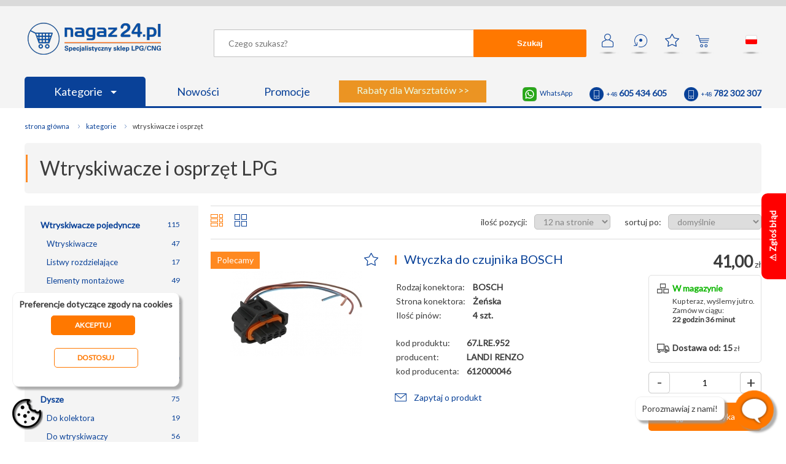

--- FILE ---
content_type: text/html; charset=utf-8
request_url: https://nagaz24.pl/wtryskiwacze-i-osprzet/30/
body_size: 15765
content:
                                                         <!DOCTYPE HTML>
<html lang="pl" >
<head>
    <!-- Google Tag Manager -->
<script>


    dataLayer = [];
 


function gtag() {
    dataLayer.push(arguments);
}

gtag("consent", "default", {
    functionality_storage: "denied",
    analytics_storage: "denied",
    personalization_storage: "denied",
    ad_storage: "denied",
    ad_personalization: "denied",
    ad_user_data: "denied",
    security_storage: "denied",
    wait_for_update: 500,
});
gtag("set", "ads_data_redaction", true);


     
         (function(w,d,s,l,i){w[l]=w[l]||[];w[l].push({'gtm.start':
        new Date().getTime(),event:'gtm.js'});var f=d.getElementsByTagName(s)[0],
        j=d.createElement(s),dl=l!='dataLayer'?'&l='+l:'';j.async=true;j.src=
        'https://www.googletagmanager.com/gtm.js?id='+i+dl;f.parentNode.insertBefore(j,f);
        })(window,document,'script','dataLayer','GTM-MS6V9S4');
    
</script>
<!-- End Google Tag Manager -->
<meta charset="UTF-8">
   
    <title>Wtryskiwacze i osprzęt LPG, strona 31  Nagaz24.pl. Zobacz!</title>
    
    <base href="https://nagaz24.pl" />
    <meta charset="UTF-8" />
    <meta name="description" content="Najwyższej jakości wtryskiwacze gazu i ich osprzęt kupisz w specjalistycznym sklepie LPG/CNG nagaz24. pl.  Darmowa dostawą już od 500 zł. , strona 31 " />
    <meta name="keywords" content="Wtryskiwacze i osprzęt LPG. sklep lpg, części lpg, części do lpg, części autogaz, sklep autogaz, sklep auto gaz, części do instalacji lpg, autogaz części, auto części lpg, autogaz sklep, auto gaz sklep, auto gaz części, części do instalacji gazowych, części do instalacji gazowej, hurtownia lpg, hurtownia auto gaz, akcesoria lpg" />
    <meta name="author" content="Nagaz24.pl" />
    <meta name="viewport" content="width=device-width, initial-scale=1.0" />
    <meta http-equiv="x-ua-compatible" content="IE=11"/>
        <link rel="shortcut icon" sizes="196x196" href="/graphics/favicon196x196.png" type="image/x-icon">
    <link rel="shortcut icon" sizes="152x152" href="/graphics/favicon152x152.png" type="image/x-icon">
    <link rel="shortcut icon" sizes="144x144" href="/graphics/favicon144x144.png" type="image/x-icon">
    <link rel="shortcut icon" sizes="120x120" href="/graphics/favicon120x120.png" type="image/x-icon">
    <link rel="shortcut icon" sizes="114x114" href="/graphics/favicon114x114.png" type="image/x-icon">
    <link rel="shortcut icon" sizes="76x76" href="/graphics/favicon76x76.png" type="image/x-icon">          
    <link rel="shortcut icon" sizes="72x72" href="/graphics/favicon72x72.png" type="image/x-icon">
    <link rel="shortcut icon" sizes="64x64" href="/graphics/favicon64x64.png" type="image/x-icon">
    <link rel="shortcut icon" sizes="32x32" href="/graphics/favicon32x32.png" type="image/x-icon">
    <link rel="shortcut icon" sizes="16x16" href="/graphics/favicon16x16.png" type="image/x-icon">
    <meta property="fb:app_id" content="599554730971605" />
    <meta property="og:url" content="https://nagaz24.pl//" /> 
    <meta property="og:title" content="Wtryskiwacze i osprzęt LPG, strona 31  Nagaz24.pl. Zobacz! - Nagaz24.pl" /> 
    <!--390-->
            <meta prefix="og: https://ogp.me/ns#" property="og:image" content="http://nagaz24.pl/graphics/cat_fb/390.jpg" />
        <meta prefix="og: https://ogp.me/ns#" property="og:image:secure_url" content="https://nagaz24.pl/graphics/cat_fb/390.jpg" />
        <meta  prefix="og: https://ogp.me/ns#" property="og:image:width" content="600" />
        <meta  prefix="og: https://ogp.me/ns#" property="og:image:height" content="600" /> 
        <meta prefix="og: https://ogp.me/ns#"  property="og:type" content="article" />
        <meta property="og:image:type" content="image/jpeg" />  
    
        <meta property="og:description"    content="Najwyższej jakości wtryskiwacze gazu i ich osprzęt kupisz w specjalistycznym sklepie LPG/CNG nagaz24. pl.  Darmowa dostawą już od 500 zł. , strona 31 " />
    
            <link rel="stylesheet" href="/css/global1.39.css" />
            <link rel="stylesheet" href="/css/form.css" />
            <link rel="stylesheet" href="/css/category.css" />
            <link rel="stylesheet" href="/css/mobile1.0.22.css" />
       
            <script  type="text/javascript" src="/js/MooTools-Core-1.6.0.js"></script>
            <script  type="text/javascript" src="/js/MooTools-More-1.6.0-compat-compressed.js"></script>
            <script  type="text/javascript" src="/js/lang.js.php"></script>
            <script  type="text/javascript" src="/js/scripts1.2.42.js"></script>
        
    <link href="https://fonts.googleapis.com/css?family=Lato&amp;subset=latin-ext&display=swap" rel="stylesheet">
    <!-- Global site tag (gtag.js) - Google Analytics -->
        <meta name="google-site-verification" content="GTuaX1dzvLLtHlUFnglx9uYDuOVqvpn3W5ih-BmFYNw" />
    <link rel="canonical" href="https://nagaz24.pl/wtryskiwacze-i-osprzet/" /></head>
<body>
         

    
    <!-- Google Tag Manager (noscript) -->
    <noscript><iframe src="https://www.googletagmanager.com/ns.html?id=GTM-MS6V9S4"
    height="0" width="0" style="display:none;visibility:hidden"></iframe></noscript>
    <!-- End Google Tag Manager (noscript) -->
    
        <div id="container">
     
        <header >                       
            
             <div class="content">
                <a href="/" class="logo"><img src="/graphics/pl/nagaz24.png" height="52" width="217" alt="Nagaz24" title="Specjalistyczny sklep LPG/CNG" /></a>
                                    <div class="icons">
                        <a href="/moje-konto/" rel="nofollow"  onclick="ev('icon','account',this.href);return false;" class="icon acc " title="Moje konto">&nbsp;</a>
                        <a href="/moje-zamowienia/" rel="nofollow"  onclick="ev('icon','history',this.href);return false;" class="icon his " title="Zamów ponownie">&bull;</a>
                        <a href="/ulubione/" rel="nofollow"  onclick="ev('icon','favourites',this.href);return false;" class="icon fav" title="Ulubione" id="fav_icon">&nbsp;</a>
                        <a href="/koszyk/" rel="nofollow"  onclick="ev('icon','cart',this.href);return false;" class="icon cart" title="Twój koszyk" id="cart_icon">&nbsp;</a>
                        <a href="#" onclick="$('cloud_lang').style.display='';return false;" onmouseover="$('cloud_lang').style.display='';" onmouseout="$('cloud_lang').style.display='none';" class="icon flag_pl" title="pl">&nbsp;</a>
                        <!--<a href="#" onclick="$('cloud_currencies').style.display='';return false;" onmouseover="$('cloud_currencies').style.display='';" onmouseout="$('cloud_currencies').style.display='none';" class="currency" title="zł" ><strong>zł</strong></a>-->
                        <div class="cloud" id="cloud_lang" onmouseover="$('cloud_lang').style.display='';" onmouseout="$('cloud_lang').style.display='none';" style="display:none;">
                            <a href="https://nagaz24.pl"  onmouseover="$('cloud_lang').style.display='';"><span class="pl" >&nbsp;</span> polski</a>
                            <a href="https://nagaz24.com" onclick="return confirm('Przy zmianie wersji językowej zostaniesz przekierowany na domenę:  https://nagaz24.com');" onmouseover="$('cloud_lang').style.display='';"><span class="en" >&nbsp;</span> english</a>
                        </div>
                        <!--<div class="cloud" id="cloud_currencies" onmouseover="$('cloud_currencies').style.display='';" onmouseout="$('cloud_currencies').style.display='none';" style="display:none;" >
                                                            <a href="#" onclick="currency(1);return false;" onmouseover="$('cloud_currencies').style.display='';"><b>zł</b>PLN</a>
                                                            <a href="#" onclick="currency(2);return false;" onmouseover="$('cloud_currencies').style.display='';"><b>£</b>GBP</a>
                                                            <a href="#" onclick="currency(3);return false;" onmouseover="$('cloud_currencies').style.display='';"><b>€</b>EUR</a>
                                                            <a href="#" onclick="currency(4);return false;" onmouseover="$('cloud_currencies').style.display='';"><b>$</b>USD</a>
                                                            <a href="#" onclick="currency(5);return false;" onmouseover="$('cloud_currencies').style.display='';"><b>fr</b>CHF</a>
                                                            <a href="#" onclick="currency(6);return false;" onmouseover="$('cloud_currencies').style.display='';"><b>Kč</b>CZK</a>
                                                            <a href="#" onclick="currency(7);return false;" onmouseover="$('cloud_currencies').style.display='';"><b>ft</b>HUF</a>
                                                            <a href="#" onclick="currency(8);return false;" onmouseover="$('cloud_currencies').style.display='';"><b>$</b>CAD</a>
                                                            <a href="#" onclick="currency(9);return false;" onmouseover="$('cloud_currencies').style.display='';"><b>$</b>AUD</a>
                                                            <a href="#" onclick="currency(10);return false;" onmouseover="$('cloud_currencies').style.display='';"><b>$</b>HKD</a>
                                                            <a href="#" onclick="currency(11);return false;" onmouseover="$('cloud_currencies').style.display='';"><b>RM</b>MYR</a>
                                                            <a href="#" onclick="currency(12);return false;" onmouseover="$('cloud_currencies').style.display='';"><b>₱</b>PHP</a>
                                                            <a href="#" onclick="currency(13);return false;" onmouseover="$('cloud_currencies').style.display='';"><b>$</b>SGD</a>
                                                       
                        </div>-->
                                           
                    </div>
                    <div id="quick_search_overflow" onclick="quick_search_hide();">&nbsp;</div>
                    <form method="post" action='/wyszukiwarka/' id="search" onsubmit="$('search').action=$('search').action+$('keyword').value.replace(/\//g,'`').replace(/ /g,'+')+'/'" >
                        
                        <div id="quick_search" style="display:none;">
                            &nbsp;
                        </div>
                        <input type="text" name="keyword" placeholder="Czego szukasz?" id="keyword" autocomplete="off" value="" onkeyup="quick_search(this.value);" /><button form="search">Szukaj</button>
                    </form>
                    <p class="clear">&nbsp;</p>
                    
                    
                                                                    
                    <div class="contact">
                        <!--<a href="skype:nagaz24" class="skype">nagaz24</a>-->
                        <a href="https://wa.me/48605434605"  class="whatsapp" target="_blank">WhatsApp</a>
                        <!--<a href="tel:+48426494509" class="tel"><span class="phone">+48 / 42 / <span class="big">649 45 09</span></span></a>
                        <a href="tel:+48426494502" class="tel"><span class="phone">+48 / 42 / <span class="big">649 45 02</span></span></a>-->
                        <a href="tel:+48605434605" class="tel"><span class="phone">+48 <span class="big">605 434 605</span></span></a>
                        <a href="tel:+48782302307" class="tel"><span class="phone">+48 <span class="big">782 302 307</span></span></a>
                    </div>
                    
                                        
                    <script type="text/javascript">
                    var tm;                                           
                    </script>
                    <ul>
                                                    <li class="hide760"><a href="/kategorie/" class="blue"  onmouseover="clearTimeout(tm);$('menu_746').style.display='block';" onmouseout="tm=setTimeout('$(\'menu_746\').style.display=\'none\';',250);">Kategorie <span class="arrow"> </span></a></li>
                            <li class="hidebig"><a href="/kategorie/" class="blue"  onclick="if($('menu_746').style.display!='block')$('menu_746').style.display='block';else $('menu_746').style.display='none';return false;" >Kategorie <span class="arrow"> </span></a></li>
                                                <li class="hide480"><a href="/nowosci/">Nowości</a></li>
                        <li class="hide480"><a href="/promocje/">Promocje</a></li>
                                                    <li class="promo_button ">
                                <a href="/promocje-rabaty-dla-warsztatow/">
                                    <span id="spin1">Darmowa dostawa od 500 zł* >></span>
                                    <span id="spin2">Rabaty dla Warsztatów >></span>
                                    <span id="spin3">Płatność on-line bez opłat >></span>
                                    <span id="spin4">Rabaty dla zarejestrowanych >></span>
                                    <span class="vis" id="spin5">Dostawa kurierem od 15 zł >></span>
                                                        
                                </a>
                            </li>
                            <script type="text/javascript">spin();</script>              
                                               
                    </ul>
                            </div> 
                                                                             
        </header>
           
                            <nav class="main  main_float" id="menu_746"  style="display:none;" onmouseover="clearTimeout(tm);$('menu_746').style.display='block';" onmouseout="tm=setTimeout('$(\'menu_746\').style.display=\'none\';',250);" >
                                            <a href="/filtry/" class="cat748">Filtry</a>
                                            <a href="/cewki/" class="cat328">Cewki</a>
                                            <a href="/korki/" class="cat334">Korki</a>
                                            <a href="/pokrowce-na-kola/" class="cat336">Pokrowce na koła</a>
                                            <a href="/redukcje-do-tankowania/" class="cat335">Redukcje do tankowania</a>
                                            <a href="/plyny-do-lubryfikacji/" class="cat592 last">Płyny do lubryfikacji</a>
                                            <a href="/zestawy/" class="cat339">Zestawy</a>
                                            <a href="/elektronika-i-czujniki/" class="cat367">Elektronika i czujniki</a>
                                            <a href="/reduktory/" class="cat665">Reduktory</a>
                                            <a href="/elektrozawory/" class="cat666">Elektrozawory</a>
                                            <a href="/wtryskiwacze-i-osprzet/" class="cat390">Wtryskiwacze i osprzęt</a>
                                            <a href="/systemy-lubryfikacji/" class="cat743 last">Systemy lubryfikacji</a>
                                            <a href="/zbiorniki-i-osprzet/" class="cat420">Zbiorniki i osprzęt</a>
                                            <a href="/wielozawory/" class="cat425">Wielozawory</a>
                                            <a href="/zawory-do-tankowania/" class="cat338">Zawory do tankowania</a>
                                            <a href="/czujniki-poziomu/" class="cat593">Czujniki poziomu</a>
                                            <a href="/elementy-montazowe/" class="cat438">Elementy montażowe</a>
                                            <a href="/przewody-rury/" class="cat414 last">Przewody, rury</a>
                                            <a href="/miksery-i-klapy/" class="cat404">Miksery i klapy</a>
                                            <a href="/regulacje-i-silniki-krokowe/" class="cat398">Regulacje i silniki krokowe</a>
                                            <a href="/pompy-moduly/" class="cat749">Pompy, moduły</a>
                                            <a href="/czesci-zamienne/" class="cat477">Części zamienne</a>
                                            <a href="/dla-warsztatow/" class="cat591">Dla warsztatów</a>
                                            <a href="/do-wozkow-widlowych/" class="cat576 last">Do wózków widłowych</a>
                                        <p class="clear">&nbsp;</p>
                </nav>
                              
        <div class="content">
                    <ul class="bread_crumb" vocab="http://schema.org/" typeof="BreadcrumbList">
    <li class="first"><a href="/">Strona główna</a></li>
            <li property="itemListElement" typeof="ListItem">
            <a property="item" typeof="WebPage" href="/kategorie/" title="Kategorie">                <span property="name">Kategorie</span>
            </a>            <meta property="position" content="1">
        </li>
            <li property="itemListElement" typeof="ListItem">
                            <span property="name">Wtryskiwacze i osprzęt</span>
                        <meta property="position" content="2">
        </li>
    </ul>            
                                <h1><span >Wtryskiwacze i osprzęt LPG</span></h1>
            <a href="#" onclick="showCats();return false;" class="but but1">Podkategorie</a><a href="#" onclick="showFilters();$('mobile_filter').value=1;return false;" class="but">Filtry</a>
                <div id="left">                                          
                    <nav class="subcats" id="subcats">
                                    <a href="/wtryskiwacze-i-osprzet-wtryskiwacze-pojedyncze/" class="deep0 " title="Wtryskiwacze pojedyncze"><span>115</span>Wtryskiwacze pojedyncze</a>                                    <a href="/wtryskiwacze-i-osprzet-wtryskiwacze-pojedyncze-wtryskiwacze/" class="deep1 " title="Wtryskiwacze"><span>47</span>Wtryskiwacze</a>                                    <a href="/wtryskiwacze-i-osprzet-wtryskiwacze-pojedyncze-listwy-rozdzielajace/" class="deep1 " title="Listwy rozdzielające"><span>17</span>Listwy rozdzielające</a>                                    <a href="/wtryskiwacze-i-osprzet-wtryskiwacze-pojedyncze-elementy-montazowe/" class="deep1 " title="Elementy montażowe"><span>49</span>Elementy montażowe</a>                                    <a href="/wtryskiwacze-i-osprzet-listwy-wtryskiwaczy/" class="deep0 " title="Listwy wtryskiwaczy"><span>334</span>Listwy wtryskiwaczy</a>                                    <a href="/wtryskiwacze-i-osprzet-listwy-wtryskiwaczy-kompletne/" class="deep1 " title="Kompletne"><span>175</span>Kompletne</a>                                    <a href="/wtryskiwacze-i-osprzet-listwy-wtryskiwaczy-wtryskiwacze/" class="deep1 " title="Wtryskiwacze"><span>41</span>Wtryskiwacze</a>                                    <a href="/wtryskiwacze-i-osprzet-listwy-wtryskiwaczy-korpusy-szyny/" class="deep1 " title="Korpusy, szyny"><span>30</span>Korpusy, szyny</a>                                    <a href="/wtryskiwacze-i-osprzet-listwy-wtryskiwaczy-elementy-montazowe/" class="deep1 " title="Elementy montażowe"><span>88</span>Elementy montażowe</a>                                    <a href="/wtryskiwacze-i-osprzet-dysze/" class="deep0 " title="Dysze"><span>75</span>Dysze</a>                                    <a href="/wtryskiwacze-i-osprzet-dysze-do-kolektora/" class="deep1 " title="Do kolektora"><span>19</span>Do kolektora</a>                                    <a href="/wtryskiwacze-i-osprzet-dysze-do-wtryskiwaczy/" class="deep1 " title="Do wtryskiwaczy"><span>56</span>Do wtryskiwaczy</a>                                    <a href="/wtryskiwacze-i-osprzet-czujniki-cisnienia/" class="deep0 " title="Czujniki ciśnienia"><span>4</span>Czujniki ciśnienia</a>                                    <a href="/wtryskiwacze-i-osprzet-sensory-temperatury/" class="deep0 " title="Sensory temperatury"><span>7</span>Sensory temperatury</a>                                    <a href="/wtryskiwacze-i-osprzet-przejsciowki-i-zlacza/" class="deep0 " title="Przejściówki i złącza"><span>13</span>Przejściówki i złącza</a>                                    <a href="/wtryskiwacze-i-osprzet-podgrzewacze/" class="deep0 " title="Podgrzewacze"><span>1</span>Podgrzewacze</a>                                    <a href="/wtryskiwacze-i-osprzet-czesci-zamienne/" class="deep0 " title="Części zamienne"><span>58</span>Części zamienne</a>                                    <a href="/wtryskiwacze-i-osprzet-czesci-zamienne-zestawy-naprawcze/" class="deep1 " title="Zestawy naprawcze"><span>31</span>Zestawy naprawcze</a>                                    <a href="/wtryskiwacze-i-osprzet-czesci-zamienne-cewki/" class="deep1 " title="Cewki"><span>5</span>Cewki</a>                                    <a href="/wtryskiwacze-i-osprzet-czesci-zamienne-oringi/" class="deep1 " title="Oringi"><span>21</span>Oringi</a>                                    <a href="/wtryskiwacze-i-osprzet-czesci-zamienne-trzpienie/" class="deep1 " title="Trzpienie"><span>1</span>Trzpienie</a>                            </nav>
                    <div id="filters">
                                    <h4 class="filters">Filtry</h4>
                    <div id="filters_ajax" class="filters_loading">
                    
                    </div>
                    <a href="#" onclick="filter_apply();if($('mobile_filter').value==1)$('filters').style.display='';return false;" class="button">Zastosuj filtry</a>
                    <input type="hidden" id="mobile_filter" value="" />
                            </div>    
        
    </div>
    <div id="right">                                            
        
       
    <form action="/wtryskiwacze-i-osprzet/" method="post" id="list_form" class="filter">
        <div class="r">
            <label class="first">ilość pozycji:</label>                            
            <select name="limit" id="limit" onchange="limitChange();">
                <option value="12" selected="selected">12 na stronie</option>
                <option value="24" >24 na stronie</option>
                <option value="48" >48 na stronie</option>
            </select>    
            <label>sortuj po:</label> 
            <select name="sort" id="sort" onchange="sortChange();">
                <option value="def" selected="selected">domyślnie</option>
                <option value="pop" >najpopularniejsze</option>
                <option value="lo" >najtańsze</option>
                <option value="hi" >najdroższe</option>
                <option value="az" >alfabetycznie A-Z</option>
                <option value="za" >alfabetycznie Z-A</option>
            </select>  
            <input type="hidden" name="id" id="filter_id" value="390" />
            <input type="hidden" name="keyword" id="filter_k" value="" />                  
            <input type="hidden" id="filter_p" value="" />
            <input type="hidden"  id="filter_f" value="" />
            <input type="hidden"  id="filter_m" value="" />
            <input type="hidden"  id="page" value="30" />
        </div>  
        <a id="f_list" class=" lo" onclick="f_list_v(0);"></a>
        <a id="f_list_b" class="" onclick="f_list_v(1);"></a>
        <p class="clear">&nbsp;</p>  
    </form>

    <div class="product  product_cat">
        <div title="Wtyczka do czujnika BOSCH" class="photo  loading" id="product_middle_4062" onclick="eClick(4062,'Wtyczka do czujnika BOSCH','33,33','LANDI RENZO','Wtryskiwacze i osprzęt',0,'PLN','30','Wtryskiwacze i osprzęt','','','','');document.location='/wtyczka-do-czujnika-bosch/';">
                        <label class="labels">
                                   
                        <span class="recommended">Polecamy</span>  
                        
            
        </label>                                                                                
                        &nbsp;
    </div>
    <div class="info info_cat">
        <a class="star" id="star4062" href="#" title="Ulubione" onclick="alert('Zaloguj się aby korzystać z ulubionych');;return false;">&nbsp;</a>
        
                    <h2><a href="/wtyczka-do-czujnika-bosch/" title="Wtyczka do czujnika BOSCH" onclick="eClick(4062,'Wtyczka do czujnika BOSCH','33,33','LANDI RENZO','Wtryskiwacze i osprzęt',0,'PLN','30','Wtryskiwacze i osprzęt','','','','');">Wtyczka do czujnika BOSCH</a></h2>
                            <table>
                                    <tr><td>Rodzaj konektora:</td><th>BOSCH </th></tr>
                                    <tr><td>Strona konektora:</td><th>Żeńska </th></tr>
                                    <tr><td>Ilość pinów:</td><th>4 szt.</th></tr>
                            </table>           
                
        <table>
            <!--<tr><td>kod produktu:</td><th itemprop="sku">67.LRE.952</th></tr>-->
            <tr><td>kod produktu:</td><th itemprop="sku">67.LRE.952</th></tr>
            <tr><td>producent:</td><th>
                                    <span itemprop="manufacturer" content="LANDI RENZO" >LANDI RENZO</span>
                                <span itemprop="brand" content="LANDI RENZO" ></span>
                <span itemprop="mpn" content="4062" ></span>
                <span itemprop="productID" content="4062" ></span>
                </th></tr>
                                    <tr><td>kod producenta:</td><th>612000046</th></tr>                        <!--<tr><td>ID:</td><th>4062</th></tr> -->
        </table>                       
        <span class="ask"><a href="#" onclick="product_popup(1,'Wtyczka do czujnika BOSCH','wtyczka-do-czujnika-bosch');return false;" class="ask">Zapytaj o produkt</a></span>                 
            </div>
    <div class="buy"  itemprop="offers" itemscope itemtype="http://schema.org/Offer">
        <div class="price">
            <span  itemprop="category" content="Wtryskiwacze i osprzęt"></span>
            <span  itemprop="priceCurrency" content="PLN"></span>
            <span  itemprop="priceValidUntil" content="2025-11-20"></span>
            <span  itemprop="price" content="41.00"></span>
                                                  <div class="normal"><span class="big" >41,00</span> zł</div>
                                                                                                                </div>   
        
        <p class="clear">&nbsp;</p>
        <div class="delivery">
            <div class="m1">
                                    <span class="big big_g" itemprop="availability" href="http://schema.org/InStock" content="InStock" >W magazynie</span>
                    Kup teraz, wyślemy jutro. Zamów w ciągu:<br /> 
                    <b>22 godzin 36 minut</b>
                            </div>
            <div class="m2">
                <b>Dostawa od: 15</b> zł<br />
                <!--<a href="/koszt-dostawy/" target="_blank">dowiedz się więcej</a>-->
            </div>
            <p class="clear">&nbsp;</p>
        </div>
        <div class="cart_info" id="info_4062">Dodano <b id="added_4062">1</b> szt. <br />do koszyka!</div>
        
                    <div class="qty">
                <a href="#" onclick="dec_qty(4062);return false;">-</a>    
                <a href="#" onclick="inc_qty(4062);return false;" class="plus">+</a>    
                <input type="text" value="1" id="qty_4062" onchange="verify_qty(4062);" />
                <input type="hidden" value="1" id="jmp_4062" />
                <input type="hidden" value="30" id="max_4062" />
            </div>
            <a rel="nofollow" href="/wtryskiwacze-i-osprzet/" onclick="add(4062,'Wtyczka do czujnika BOSCH','33.33','LANDI RENZO','Wtryskiwacze i osprzęt',0,'PLN','Wtryskiwacze i osprzęt','','','','');return false;" class="to_cart " >do koszyka</a>
           
            </div>
    <p class="clear">&nbsp;</p>
              
</div>                                                                                                                                                                                            

<style type="text/css">

span.red_info{
    color:red;
    margin-left:20px;
}
div.product  span.hit{
  padding: 10px 0px;
  bottom: 0px;
  position: absolute;
  left: 1px;
}

div.photo{
position:relative;}

</style>    <div class="product  product_cat">
        <div title="Torebka montażowa eko EVO AEB (dysze;akcesoria)" class="photo  loading" id="product_middle_10990" onclick="eClick(10990,'Torebka montażowa eko EVO AEB (dysze;akcesoria)','31,71','LANDI RENZO','Wtryskiwacze i osprzęt',1,'PLN','72','Wtryskiwacze i osprzęt','','','','');document.location='/torebka-montazowa-eko-evo-aeb-dysze-akcesoria/';">
                                &nbsp;
    </div>
    <div class="info info_cat">
        <a class="star" id="star10990" href="#" title="Ulubione" onclick="alert('Zaloguj się aby korzystać z ulubionych');;return false;">&nbsp;</a>
        
                    <h2><a href="/torebka-montazowa-eko-evo-aeb-dysze-akcesoria/" title="Torebka montażowa eko EVO AEB (dysze;akcesoria)" onclick="eClick(10990,'Torebka montażowa eko EVO AEB (dysze;akcesoria)','31,71','LANDI RENZO','Wtryskiwacze i osprzęt',1,'PLN','72','Wtryskiwacze i osprzęt','','','','');">Torebka montażowa eko EVO AEB (dysze;akcesoria)</a></h2>
                            <table>
                                    <tr><td>Model wtryskiwacza</td><th>RP4SU </th></tr>
                            </table>           
                
        <table>
            <!--<tr><td>kod produktu:</td><th itemprop="sku">51.LRE.932</th></tr>-->
            <tr><td>kod produktu:</td><th itemprop="sku">51.LRE.932</th></tr>
            <tr><td>producent:</td><th>
                                    <span itemprop="manufacturer" content="LANDI RENZO" >LANDI RENZO</span>
                                <span itemprop="brand" content="LANDI RENZO" ></span>
                <span itemprop="mpn" content="10990" ></span>
                <span itemprop="productID" content="10990" ></span>
                </th></tr>
                                    <tr><td>kod producenta:</td><th>620500155</th></tr>                        <!--<tr><td>ID:</td><th>10990</th></tr> -->
        </table>                       
        <span class="ask"><a href="#" onclick="product_popup(1,'Torebka montażowa eko EVO AEB (dysze;akcesoria)','torebka-montazowa-eko-evo-aeb-dysze-akcesoria');return false;" class="ask">Zapytaj o produkt</a></span>                 
            </div>
    <div class="buy"  itemprop="offers" itemscope itemtype="http://schema.org/Offer">
        <div class="price">
            <span  itemprop="category" content="Wtryskiwacze i osprzęt"></span>
            <span  itemprop="priceCurrency" content="PLN"></span>
            <span  itemprop="priceValidUntil" content="2025-11-20"></span>
            <span  itemprop="price" content="39.00"></span>
                                                  <div class="normal"><span class="big" >39,00</span> zł</div>
                                                                                                                </div>   
        
        <p class="clear">&nbsp;</p>
        <div class="delivery">
            <div class="m1">
                                    <span class="big big_g" itemprop="availability" href="http://schema.org/InStock" content="InStock" >W magazynie</span>
                    Kup teraz, wyślemy jutro. Zamów w ciągu:<br /> 
                    <b>22 godzin 36 minut</b>
                            </div>
            <div class="m2">
                <b>Dostawa od: 15</b> zł<br />
                <!--<a href="/koszt-dostawy/" target="_blank">dowiedz się więcej</a>-->
            </div>
            <p class="clear">&nbsp;</p>
        </div>
        <div class="cart_info" id="info_10990">Dodano <b id="added_10990">1</b> szt. <br />do koszyka!</div>
        
                    <div class="qty">
                <a href="#" onclick="dec_qty(10990);return false;">-</a>    
                <a href="#" onclick="inc_qty(10990);return false;" class="plus">+</a>    
                <input type="text" value="1" id="qty_10990" onchange="verify_qty(10990);" />
                <input type="hidden" value="1" id="jmp_10990" />
                <input type="hidden" value="72" id="max_10990" />
            </div>
            <a rel="nofollow" href="/wtryskiwacze-i-osprzet/" onclick="add(10990,'Torebka montażowa eko EVO AEB (dysze;akcesoria)','31.71','LANDI RENZO','Wtryskiwacze i osprzęt',1,'PLN','Wtryskiwacze i osprzęt','','','','');return false;" class="to_cart " >do koszyka</a>
           
            </div>
    <p class="clear">&nbsp;</p>
              
</div>                                                                                                                                                                                            

<style type="text/css">

span.red_info{
    color:red;
    margin-left:20px;
}
div.product  span.hit{
  padding: 10px 0px;
  bottom: 0px;
  position: absolute;
  left: 1px;
}

div.photo{
position:relative;}

</style>    <div class="product product_last product_cat">
        <div title="ZESTAW NAPR. LISTWY ACW 01 -3sekcje" class="photo  loading" id="product_middle_12255" onclick="eClick(12255,'ZESTAW NAPR. LISTWY ACW 01 -3sekcje','32,52','AC STAG','Wtryskiwacze i osprzęt',2,'PLN','17','Wtryskiwacze i osprzęt','','','','');document.location='/zestaw-napr-listwy-acw-01-3sekcje/';">
                                &nbsp;
    </div>
    <div class="info info_cat">
        <a class="star" id="star12255" href="#" title="Ulubione" onclick="alert('Zaloguj się aby korzystać z ulubionych');;return false;">&nbsp;</a>
        
                    <h2><a href="/zestaw-napr-listwy-acw-01-3sekcje/" title="ZESTAW NAPR. LISTWY ACW 01 -3sekcje" onclick="eClick(12255,'ZESTAW NAPR. LISTWY ACW 01 -3sekcje','32,52','AC STAG','Wtryskiwacze i osprzęt',2,'PLN','17','Wtryskiwacze i osprzęt','','','','');">ZESTAW NAPR. LISTWY ACW 01 -3sekcje</a></h2>
                            <table>
                                    <tr><td>Do wtryskiwaczy:</td><th>AC STAG </th></tr>
                                    <tr><td>Model wtryskiwacza</td><th>AC W01 </th></tr>
                            </table>           
                
        <table>
            <!--<tr><td>kod produktu:</td><th itemprop="sku">20.ACE.081</th></tr>-->
            <tr><td>kod produktu:</td><th itemprop="sku">20.ACE.081</th></tr>
            <tr><td>producent:</td><th>
                                    <span itemprop="manufacturer" content="AC STAG" >AC STAG</span>
                                <span itemprop="brand" content="AC STAG" ></span>
                <span itemprop="mpn" content="12255" ></span>
                <span itemprop="productID" content="12255" ></span>
                </th></tr>
                                    <tr><td>kod producenta:</td><th>WGM-80AB-3</th></tr>                        <!--<tr><td>ID:</td><th>12255</th></tr> -->
        </table>                       
        <span class="ask"><a href="#" onclick="product_popup(1,'ZESTAW NAPR. LISTWY ACW 01 -3sekcje','zestaw-napr-listwy-acw-01-3sekcje');return false;" class="ask">Zapytaj o produkt</a></span>                 
            </div>
    <div class="buy"  itemprop="offers" itemscope itemtype="http://schema.org/Offer">
        <div class="price">
            <span  itemprop="category" content="Wtryskiwacze i osprzęt"></span>
            <span  itemprop="priceCurrency" content="PLN"></span>
            <span  itemprop="priceValidUntil" content="2025-11-20"></span>
            <span  itemprop="price" content="40.00"></span>
                                                  <div class="normal"><span class="big" >40,00</span> zł</div>
                                                                                                                </div>   
        
        <p class="clear">&nbsp;</p>
        <div class="delivery">
            <div class="m1">
                                    <span class="big big_g" itemprop="availability" href="http://schema.org/InStock" content="InStock" >W magazynie</span>
                    Kup teraz, wyślemy jutro. Zamów w ciągu:<br /> 
                    <b>22 godzin 36 minut</b>
                            </div>
            <div class="m2">
                <b>Dostawa od: 15</b> zł<br />
                <!--<a href="/koszt-dostawy/" target="_blank">dowiedz się więcej</a>-->
            </div>
            <p class="clear">&nbsp;</p>
        </div>
        <div class="cart_info" id="info_12255">Dodano <b id="added_12255">1</b> szt. <br />do koszyka!</div>
        
                    <div class="qty">
                <a href="#" onclick="dec_qty(12255);return false;">-</a>    
                <a href="#" onclick="inc_qty(12255);return false;" class="plus">+</a>    
                <input type="text" value="1" id="qty_12255" onchange="verify_qty(12255);" />
                <input type="hidden" value="1" id="jmp_12255" />
                <input type="hidden" value="17" id="max_12255" />
            </div>
            <a rel="nofollow" href="/wtryskiwacze-i-osprzet/" onclick="add(12255,'ZESTAW NAPR. LISTWY ACW 01 -3sekcje','32.52','AC STAG','Wtryskiwacze i osprzęt',2,'PLN','Wtryskiwacze i osprzęt','','','','');return false;" class="to_cart " >do koszyka</a>
           
            </div>
    <p class="clear">&nbsp;</p>
              
</div>                                                                                                                                                                                            

<p class="clear hide600">&nbsp;</p><style type="text/css">

span.red_info{
    color:red;
    margin-left:20px;
}
div.product  span.hit{
  padding: 10px 0px;
  bottom: 0px;
  position: absolute;
  left: 1px;
}

div.photo{
position:relative;}

</style>    <div class="product  product_cat">
        <div title="Zestaw napr. listwy acw 01 -4sekcje" class="photo  loading" id="product_middle_11622" onclick="eClick(11622,'Zestaw napr. listwy acw 01 -4sekcje','44,72','AC STAG','Wtryskiwacze i osprzęt',3,'PLN','27','Wtryskiwacze i osprzęt','','','','');document.location='/zestaw-napr-listwy-acw-01-4sekcje/';">
                                &nbsp;
    </div>
    <div class="info info_cat">
        <a class="star" id="star11622" href="#" title="Ulubione" onclick="alert('Zaloguj się aby korzystać z ulubionych');;return false;">&nbsp;</a>
        
                    <h2><a href="/zestaw-napr-listwy-acw-01-4sekcje/" title="Zestaw napr. listwy acw 01 -4sekcje" onclick="eClick(11622,'Zestaw napr. listwy acw 01 -4sekcje','44,72','AC STAG','Wtryskiwacze i osprzęt',3,'PLN','27','Wtryskiwacze i osprzęt','','','','');">Zestaw napr. listwy acw 01 -4sekcje</a></h2>
                            <table>
                                    <tr><td>Do wtryskiwaczy:</td><th>AC STAG </th></tr>
                                    <tr><td>Model wtryskiwacza</td><th>AC W01 </th></tr>
                            </table>           
                
        <table>
            <!--<tr><td>kod produktu:</td><th itemprop="sku">20.ACE.080</th></tr>-->
            <tr><td>kod produktu:</td><th itemprop="sku">20.ACE.080</th></tr>
            <tr><td>producent:</td><th>
                                    <span itemprop="manufacturer" content="AC STAG" >AC STAG</span>
                                <span itemprop="brand" content="AC STAG" ></span>
                <span itemprop="mpn" content="11622" ></span>
                <span itemprop="productID" content="11622" ></span>
                </th></tr>
                                    <tr><td>kod producenta:</td><th>WGM-80AB-4</th></tr>                        <!--<tr><td>ID:</td><th>11622</th></tr> -->
        </table>                       
        <span class="ask"><a href="#" onclick="product_popup(1,'Zestaw napr. listwy acw 01 -4sekcje','zestaw-napr-listwy-acw-01-4sekcje');return false;" class="ask">Zapytaj o produkt</a></span>                 
            </div>
    <div class="buy"  itemprop="offers" itemscope itemtype="http://schema.org/Offer">
        <div class="price">
            <span  itemprop="category" content="Wtryskiwacze i osprzęt"></span>
            <span  itemprop="priceCurrency" content="PLN"></span>
            <span  itemprop="priceValidUntil" content="2025-11-20"></span>
            <span  itemprop="price" content="55.00"></span>
                                                  <div class="normal"><span class="big" >55,00</span> zł</div>
                                                                                                                </div>   
        
        <p class="clear">&nbsp;</p>
        <div class="delivery">
            <div class="m1">
                                    <span class="big big_g" itemprop="availability" href="http://schema.org/InStock" content="InStock" >W magazynie</span>
                    Kup teraz, wyślemy jutro. Zamów w ciągu:<br /> 
                    <b>22 godzin 36 minut</b>
                            </div>
            <div class="m2">
                <b>Dostawa od: 15</b> zł<br />
                <!--<a href="/koszt-dostawy/" target="_blank">dowiedz się więcej</a>-->
            </div>
            <p class="clear">&nbsp;</p>
        </div>
        <div class="cart_info" id="info_11622">Dodano <b id="added_11622">1</b> szt. <br />do koszyka!</div>
        
                    <div class="qty">
                <a href="#" onclick="dec_qty(11622);return false;">-</a>    
                <a href="#" onclick="inc_qty(11622);return false;" class="plus">+</a>    
                <input type="text" value="1" id="qty_11622" onchange="verify_qty(11622);" />
                <input type="hidden" value="1" id="jmp_11622" />
                <input type="hidden" value="27" id="max_11622" />
            </div>
            <a rel="nofollow" href="/wtryskiwacze-i-osprzet/" onclick="add(11622,'Zestaw napr. listwy acw 01 -4sekcje','44.72','AC STAG','Wtryskiwacze i osprzęt',3,'PLN','Wtryskiwacze i osprzęt','','','','');return false;" class="to_cart " >do koszyka</a>
           
            </div>
    <p class="clear">&nbsp;</p>
              
</div>                                                                                                                                                                                            

<style type="text/css">

span.red_info{
    color:red;
    margin-left:20px;
}
div.product  span.hit{
  padding: 10px 0px;
  bottom: 0px;
  position: absolute;
  left: 1px;
}

div.photo{
position:relative;}

</style>    <div class="product  product_cat">
        <div title="Zestaw napr. listwy acw 02" class="photo  loading" id="product_middle_9387" onclick="eClick(9387,'Zestaw napr. listwy acw 02','46,34','AC STAG','Wtryskiwacze i osprzęt',4,'PLN','14','Wtryskiwacze i osprzęt','','','','');document.location='/zestaw-napr-listwy-acw-02/';">
                                &nbsp;
    </div>
    <div class="info info_cat">
        <a class="star" id="star9387" href="#" title="Ulubione" onclick="alert('Zaloguj się aby korzystać z ulubionych');;return false;">&nbsp;</a>
        
                    <h2><a href="/zestaw-napr-listwy-acw-02/" title="Zestaw napr. listwy acw 02" onclick="eClick(9387,'Zestaw napr. listwy acw 02','46,34','AC STAG','Wtryskiwacze i osprzęt',4,'PLN','14','Wtryskiwacze i osprzęt','','','','');">Zestaw napr. listwy acw 02</a></h2>
                            <table>
                                    <tr><td>Do wtryskiwaczy:</td><th>AC STAG </th></tr>
                                    <tr><td>Model wtryskiwacza</td><th>AC W02 </th></tr>
                            </table>           
                
        <table>
            <!--<tr><td>kod produktu:</td><th itemprop="sku">20.ACE.082</th></tr>-->
            <tr><td>kod produktu:</td><th itemprop="sku">20.ACE.082</th></tr>
            <tr><td>producent:</td><th>
                                    <span itemprop="manufacturer" content="AC STAG" >AC STAG</span>
                                <span itemprop="brand" content="AC STAG" ></span>
                <span itemprop="mpn" content="9387" ></span>
                <span itemprop="productID" content="9387" ></span>
                </th></tr>
                                    <tr><td>kod producenta:</td><th>WGM-82AB-</th></tr>                        <!--<tr><td>ID:</td><th>9387</th></tr> -->
        </table>                       
        <span class="ask"><a href="#" onclick="product_popup(1,'Zestaw napr. listwy acw 02','zestaw-napr-listwy-acw-02');return false;" class="ask">Zapytaj o produkt</a></span>                 
            </div>
    <div class="buy"  itemprop="offers" itemscope itemtype="http://schema.org/Offer">
        <div class="price">
            <span  itemprop="category" content="Wtryskiwacze i osprzęt"></span>
            <span  itemprop="priceCurrency" content="PLN"></span>
            <span  itemprop="priceValidUntil" content="2025-11-20"></span>
            <span  itemprop="price" content="57.00"></span>
                                                  <div class="normal"><span class="big" >57,00</span> zł</div>
                                                                                                                </div>   
        
        <p class="clear">&nbsp;</p>
        <div class="delivery">
            <div class="m1">
                                    <span class="big big_g" itemprop="availability" href="http://schema.org/InStock" content="InStock" >W magazynie</span>
                    Kup teraz, wyślemy jutro. Zamów w ciągu:<br /> 
                    <b>22 godzin 36 minut</b>
                            </div>
            <div class="m2">
                <b>Dostawa od: 15</b> zł<br />
                <!--<a href="/koszt-dostawy/" target="_blank">dowiedz się więcej</a>-->
            </div>
            <p class="clear">&nbsp;</p>
        </div>
        <div class="cart_info" id="info_9387">Dodano <b id="added_9387">1</b> szt. <br />do koszyka!</div>
        
                    <div class="qty">
                <a href="#" onclick="dec_qty(9387);return false;">-</a>    
                <a href="#" onclick="inc_qty(9387);return false;" class="plus">+</a>    
                <input type="text" value="1" id="qty_9387" onchange="verify_qty(9387);" />
                <input type="hidden" value="1" id="jmp_9387" />
                <input type="hidden" value="14" id="max_9387" />
            </div>
            <a rel="nofollow" href="/wtryskiwacze-i-osprzet/" onclick="add(9387,'Zestaw napr. listwy acw 02','46.34','AC STAG','Wtryskiwacze i osprzęt',4,'PLN','Wtryskiwacze i osprzęt','','','','');return false;" class="to_cart " >do koszyka</a>
           
            </div>
    <p class="clear">&nbsp;</p>
              
</div>                                                                                                                                                                                            

<style type="text/css">

span.red_info{
    color:red;
    margin-left:20px;
}
div.product  span.hit{
  padding: 10px 0px;
  bottom: 0px;
  position: absolute;
  left: 1px;
}

div.photo{
position:relative;}

</style>    <div class="product product_last product_cat">
        <div title="Zestaw napr. listwy AEB 4cyl.polymer" class="photo  loading" id="product_middle_9388" onclick="eClick(9388,'Zestaw napr. listwy AEB 4cyl.polymer','56,10','AEB','Wtryskiwacze i osprzęt',5,'PLN','34','Wtryskiwacze i osprzęt','','','','');document.location='/zestaw-napr-listwy-aeb-4cyl-polymer/';">
                                &nbsp;
    </div>
    <div class="info info_cat">
        <a class="star" id="star9388" href="#" title="Ulubione" onclick="alert('Zaloguj się aby korzystać z ulubionych');;return false;">&nbsp;</a>
        
                    <h2><a href="/zestaw-napr-listwy-aeb-4cyl-polymer/" title="Zestaw napr. listwy AEB 4cyl.polymer" onclick="eClick(9388,'Zestaw napr. listwy AEB 4cyl.polymer','56,10','AEB','Wtryskiwacze i osprzęt',5,'PLN','34','Wtryskiwacze i osprzęt','','','','');">Zestaw napr. listwy AEB 4cyl.polymer</a></h2>
                            <table>
                                    <tr><td>Do wtryskiwaczy:</td><th>AEB </th></tr>
                            </table>           
                
        <table>
            <!--<tr><td>kod produktu:</td><th itemprop="sku">20.AEB.915</th></tr>-->
            <tr><td>kod produktu:</td><th itemprop="sku">20.AEB.915</th></tr>
            <tr><td>producent:</td><th>
                                    <span itemprop="manufacturer" content="AEB" >AEB</span>
                                <span itemprop="brand" content="AEB" ></span>
                <span itemprop="mpn" content="9388" ></span>
                <span itemprop="productID" content="9388" ></span>
                </th></tr>
                                    <tr><td>kod producenta:</td><th>674915000</th></tr>                        <!--<tr><td>ID:</td><th>9388</th></tr> -->
        </table>                       
        <span class="ask"><a href="#" onclick="product_popup(1,'Zestaw napr. listwy AEB 4cyl.polymer','zestaw-napr-listwy-aeb-4cyl-polymer');return false;" class="ask">Zapytaj o produkt</a></span>                 
            </div>
    <div class="buy"  itemprop="offers" itemscope itemtype="http://schema.org/Offer">
        <div class="price">
            <span  itemprop="category" content="Wtryskiwacze i osprzęt"></span>
            <span  itemprop="priceCurrency" content="PLN"></span>
            <span  itemprop="priceValidUntil" content="2025-11-20"></span>
            <span  itemprop="price" content="69.00"></span>
                                                  <div class="normal"><span class="big" >69,00</span> zł</div>
                                                                                                                </div>   
        
        <p class="clear">&nbsp;</p>
        <div class="delivery">
            <div class="m1">
                                    <span class="big big_g" itemprop="availability" href="http://schema.org/InStock" content="InStock" >W magazynie</span>
                    Kup teraz, wyślemy jutro. Zamów w ciągu:<br /> 
                    <b>22 godzin 36 minut</b>
                            </div>
            <div class="m2">
                <b>Dostawa od: 15</b> zł<br />
                <!--<a href="/koszt-dostawy/" target="_blank">dowiedz się więcej</a>-->
            </div>
            <p class="clear">&nbsp;</p>
        </div>
        <div class="cart_info" id="info_9388">Dodano <b id="added_9388">1</b> szt. <br />do koszyka!</div>
        
                    <div class="qty">
                <a href="#" onclick="dec_qty(9388);return false;">-</a>    
                <a href="#" onclick="inc_qty(9388);return false;" class="plus">+</a>    
                <input type="text" value="1" id="qty_9388" onchange="verify_qty(9388);" />
                <input type="hidden" value="1" id="jmp_9388" />
                <input type="hidden" value="34" id="max_9388" />
            </div>
            <a rel="nofollow" href="/wtryskiwacze-i-osprzet/" onclick="add(9388,'Zestaw napr. listwy AEB 4cyl.polymer','56.10','AEB','Wtryskiwacze i osprzęt',5,'PLN','Wtryskiwacze i osprzęt','','','','');return false;" class="to_cart " >do koszyka</a>
           
            </div>
    <p class="clear">&nbsp;</p>
              
</div>                                                                                                                                                                                            

<p class="clear hide600">&nbsp;</p><style type="text/css">

span.red_info{
    color:red;
    margin-left:20px;
}
div.product  span.hit{
  padding: 10px 0px;
  bottom: 0px;
  position: absolute;
  left: 1px;
}

div.photo{
position:relative;}

</style>    <div class="product  product_cat">
        <div title="Zestaw napr. listwy dragon 2 cylindry" class="photo  loading" id="product_middle_6147" onclick="eClick(6147,'Zestaw napr. listwy dragon 2 cylindry','8,13','LPGTECH','Wtryskiwacze i osprzęt',6,'PLN','4','Wtryskiwacze i osprzęt','','','','');document.location='/zestaw-napr-listwy-dragon-2-cyl/';">
                                &nbsp;
    </div>
    <div class="info info_cat">
        <a class="star" id="star6147" href="#" title="Ulubione" onclick="alert('Zaloguj się aby korzystać z ulubionych');;return false;">&nbsp;</a>
        
                    <h2><a href="/zestaw-napr-listwy-dragon-2-cyl/" title="Zestaw napr. listwy dragon 2 cylindry" onclick="eClick(6147,'Zestaw napr. listwy dragon 2 cylindry','8,13','LPGTECH','Wtryskiwacze i osprzęt',6,'PLN','4','Wtryskiwacze i osprzęt','','','','');">Zestaw napr. listwy dragon 2 cylindry</a></h2>
                            <table>
                                    <tr><td>Do wtryskiwaczy:</td><th>LPGTECH </th></tr>
                                    <tr><td>Model wtryskiwacza</td><th>DRAGON </th></tr>
                            </table>           
                
        <table>
            <!--<tr><td>kod produktu:</td><th itemprop="sku">20.LPG.036</th></tr>-->
            <tr><td>kod produktu:</td><th itemprop="sku">20.LPG.036</th></tr>
            <tr><td>producent:</td><th>
                                    <span itemprop="manufacturer" content="LPGTECH" >LPGTECH</span>
                                <span itemprop="brand" content="LPGTECH" ></span>
                <span itemprop="mpn" content="6147" ></span>
                <span itemprop="productID" content="6147" ></span>
                </th></tr>
                                    <tr><td>kod producenta:</td><th>0H-WT-LP-0036</th></tr>                        <!--<tr><td>ID:</td><th>6147</th></tr> -->
        </table>                       
        <span class="ask"><a href="#" onclick="product_popup(1,'Zestaw napr. listwy dragon 2 cylindry','zestaw-napr-listwy-dragon-2-cyl');return false;" class="ask">Zapytaj o produkt</a></span>                 
            </div>
    <div class="buy"  itemprop="offers" itemscope itemtype="http://schema.org/Offer">
        <div class="price">
            <span  itemprop="category" content="Wtryskiwacze i osprzęt"></span>
            <span  itemprop="priceCurrency" content="PLN"></span>
            <span  itemprop="priceValidUntil" content="2025-11-20"></span>
            <span  itemprop="price" content="10.00"></span>
                                                  <div class="normal"><span class="big" >10,00</span> zł</div>
                                                                                                                </div>   
        
        <p class="clear">&nbsp;</p>
        <div class="delivery">
            <div class="m1">
                                    <span class="big big_g" itemprop="availability" href="http://schema.org/InStock" content="InStock" >W magazynie</span>
                    Kup teraz, wyślemy jutro. Zamów w ciągu:<br /> 
                    <b>22 godzin 36 minut</b>
                            </div>
            <div class="m2">
                <b>Dostawa od: 15</b> zł<br />
                <!--<a href="/koszt-dostawy/" target="_blank">dowiedz się więcej</a>-->
            </div>
            <p class="clear">&nbsp;</p>
        </div>
        <div class="cart_info" id="info_6147">Dodano <b id="added_6147">1</b> szt. <br />do koszyka!</div>
        
                    <div class="qty">
                <a href="#" onclick="dec_qty(6147);return false;">-</a>    
                <a href="#" onclick="inc_qty(6147);return false;" class="plus">+</a>    
                <input type="text" value="1" id="qty_6147" onchange="verify_qty(6147);" />
                <input type="hidden" value="1" id="jmp_6147" />
                <input type="hidden" value="4" id="max_6147" />
            </div>
            <a rel="nofollow" href="/wtryskiwacze-i-osprzet/" onclick="add(6147,'Zestaw napr. listwy dragon 2 cylindry','8.13','LPGTECH','Wtryskiwacze i osprzęt',6,'PLN','Wtryskiwacze i osprzęt','','','','');return false;" class="to_cart " >do koszyka</a>
           
            </div>
    <p class="clear">&nbsp;</p>
              
</div>                                                                                                                                                                                            

<style type="text/css">

span.red_info{
    color:red;
    margin-left:20px;
}
div.product  span.hit{
  padding: 10px 0px;
  bottom: 0px;
  position: absolute;
  left: 1px;
}

div.photo{
position:relative;}

</style>    <div class="product  product_cat">
        <div title="Zestaw napr. listwy dragon 3 cylindry" class="photo  loading" id="product_middle_6148" onclick="eClick(6148,'Zestaw napr. listwy dragon 3 cylindry','12,20','LPGTECH','Wtryskiwacze i osprzęt',7,'PLN','2','Wtryskiwacze i osprzęt','','','','');document.location='/zestaw-napr-listwy-dragon-3-cyl/';">
                                &nbsp;
    </div>
    <div class="info info_cat">
        <a class="star" id="star6148" href="#" title="Ulubione" onclick="alert('Zaloguj się aby korzystać z ulubionych');;return false;">&nbsp;</a>
        
                    <h2><a href="/zestaw-napr-listwy-dragon-3-cyl/" title="Zestaw napr. listwy dragon 3 cylindry" onclick="eClick(6148,'Zestaw napr. listwy dragon 3 cylindry','12,20','LPGTECH','Wtryskiwacze i osprzęt',7,'PLN','2','Wtryskiwacze i osprzęt','','','','');">Zestaw napr. listwy dragon 3 cylindry</a></h2>
                            <table>
                                    <tr><td>Do wtryskiwaczy:</td><th>LPGTECH </th></tr>
                                    <tr><td>Model wtryskiwacza</td><th>DRAGON </th></tr>
                            </table>           
                
        <table>
            <!--<tr><td>kod produktu:</td><th itemprop="sku">20.LPG.035</th></tr>-->
            <tr><td>kod produktu:</td><th itemprop="sku">20.LPG.035</th></tr>
            <tr><td>producent:</td><th>
                                    <span itemprop="manufacturer" content="LPGTECH" >LPGTECH</span>
                                <span itemprop="brand" content="LPGTECH" ></span>
                <span itemprop="mpn" content="6148" ></span>
                <span itemprop="productID" content="6148" ></span>
                </th></tr>
                                    <tr><td>kod producenta:</td><th>0H-WT-LP-0035</th></tr>                        <!--<tr><td>ID:</td><th>6148</th></tr> -->
        </table>                       
        <span class="ask"><a href="#" onclick="product_popup(1,'Zestaw napr. listwy dragon 3 cylindry','zestaw-napr-listwy-dragon-3-cyl');return false;" class="ask">Zapytaj o produkt</a></span>                 
            </div>
    <div class="buy"  itemprop="offers" itemscope itemtype="http://schema.org/Offer">
        <div class="price">
            <span  itemprop="category" content="Wtryskiwacze i osprzęt"></span>
            <span  itemprop="priceCurrency" content="PLN"></span>
            <span  itemprop="priceValidUntil" content="2025-11-20"></span>
            <span  itemprop="price" content="15.00"></span>
                                                  <div class="normal"><span class="big" >15,00</span> zł</div>
                                                                                                                </div>   
        
        <p class="clear">&nbsp;</p>
        <div class="delivery">
            <div class="m1">
                                    <span class="big big_g" itemprop="availability" href="http://schema.org/InStock" content="InStock" >W magazynie</span>
                    Kup teraz, wyślemy jutro. Zamów w ciągu:<br /> 
                    <b>22 godzin 36 minut</b>
                            </div>
            <div class="m2">
                <b>Dostawa od: 15</b> zł<br />
                <!--<a href="/koszt-dostawy/" target="_blank">dowiedz się więcej</a>-->
            </div>
            <p class="clear">&nbsp;</p>
        </div>
        <div class="cart_info" id="info_6148">Dodano <b id="added_6148">1</b> szt. <br />do koszyka!</div>
        
                    <div class="qty">
                <a href="#" onclick="dec_qty(6148);return false;">-</a>    
                <a href="#" onclick="inc_qty(6148);return false;" class="plus">+</a>    
                <input type="text" value="1" id="qty_6148" onchange="verify_qty(6148);" />
                <input type="hidden" value="1" id="jmp_6148" />
                <input type="hidden" value="2" id="max_6148" />
            </div>
            <a rel="nofollow" href="/wtryskiwacze-i-osprzet/" onclick="add(6148,'Zestaw napr. listwy dragon 3 cylindry','12.20','LPGTECH','Wtryskiwacze i osprzęt',7,'PLN','Wtryskiwacze i osprzęt','','','','');return false;" class="to_cart " >do koszyka</a>
           
            </div>
    <p class="clear">&nbsp;</p>
              
</div>                                                                                                                                                                                            

<style type="text/css">

span.red_info{
    color:red;
    margin-left:20px;
}
div.product  span.hit{
  padding: 10px 0px;
  bottom: 0px;
  position: absolute;
  left: 1px;
}

div.photo{
position:relative;}

</style>    <div class="product product_last product_cat">
        <div title="Zestaw napr. listwy dragon 4 cylindry" class="photo  loading" id="product_middle_6149" onclick="eClick(6149,'Zestaw napr. listwy dragon 4 cylindry','14,63','LPGTECH','Wtryskiwacze i osprzęt',8,'PLN','3','Wtryskiwacze i osprzęt','','','','');document.location='/zestaw-napr-listwy-dragon-4-cyl/';">
                                &nbsp;
    </div>
    <div class="info info_cat">
        <a class="star" id="star6149" href="#" title="Ulubione" onclick="alert('Zaloguj się aby korzystać z ulubionych');;return false;">&nbsp;</a>
        
                    <h2><a href="/zestaw-napr-listwy-dragon-4-cyl/" title="Zestaw napr. listwy dragon 4 cylindry" onclick="eClick(6149,'Zestaw napr. listwy dragon 4 cylindry','14,63','LPGTECH','Wtryskiwacze i osprzęt',8,'PLN','3','Wtryskiwacze i osprzęt','','','','');">Zestaw napr. listwy dragon 4 cylindry</a></h2>
                            <table>
                                    <tr><td>Do wtryskiwaczy:</td><th>LPGTECH </th></tr>
                                    <tr><td>Model wtryskiwacza</td><th>DRAGON </th></tr>
                            </table>           
                
        <table>
            <!--<tr><td>kod produktu:</td><th itemprop="sku">20.LPG.032</th></tr>-->
            <tr><td>kod produktu:</td><th itemprop="sku">20.LPG.032</th></tr>
            <tr><td>producent:</td><th>
                                    <span itemprop="manufacturer" content="LPGTECH" >LPGTECH</span>
                                <span itemprop="brand" content="LPGTECH" ></span>
                <span itemprop="mpn" content="6149" ></span>
                <span itemprop="productID" content="6149" ></span>
                </th></tr>
                                    <tr><td>kod producenta:</td><th>0H-WT-LP-0032</th></tr>                        <!--<tr><td>ID:</td><th>6149</th></tr> -->
        </table>                       
        <span class="ask"><a href="#" onclick="product_popup(1,'Zestaw napr. listwy dragon 4 cylindry','zestaw-napr-listwy-dragon-4-cyl');return false;" class="ask">Zapytaj o produkt</a></span>                 
            </div>
    <div class="buy"  itemprop="offers" itemscope itemtype="http://schema.org/Offer">
        <div class="price">
            <span  itemprop="category" content="Wtryskiwacze i osprzęt"></span>
            <span  itemprop="priceCurrency" content="PLN"></span>
            <span  itemprop="priceValidUntil" content="2025-11-20"></span>
            <span  itemprop="price" content="18.00"></span>
                                                  <div class="normal"><span class="big" >18,00</span> zł</div>
                                                                                                                </div>   
        
        <p class="clear">&nbsp;</p>
        <div class="delivery">
            <div class="m1">
                                    <span class="big big_g" itemprop="availability" href="http://schema.org/InStock" content="InStock" >W magazynie</span>
                    Kup teraz, wyślemy jutro. Zamów w ciągu:<br /> 
                    <b>22 godzin 36 minut</b>
                            </div>
            <div class="m2">
                <b>Dostawa od: 15</b> zł<br />
                <!--<a href="/koszt-dostawy/" target="_blank">dowiedz się więcej</a>-->
            </div>
            <p class="clear">&nbsp;</p>
        </div>
        <div class="cart_info" id="info_6149">Dodano <b id="added_6149">1</b> szt. <br />do koszyka!</div>
        
                    <div class="qty">
                <a href="#" onclick="dec_qty(6149);return false;">-</a>    
                <a href="#" onclick="inc_qty(6149);return false;" class="plus">+</a>    
                <input type="text" value="1" id="qty_6149" onchange="verify_qty(6149);" />
                <input type="hidden" value="1" id="jmp_6149" />
                <input type="hidden" value="3" id="max_6149" />
            </div>
            <a rel="nofollow" href="/wtryskiwacze-i-osprzet/" onclick="add(6149,'Zestaw napr. listwy dragon 4 cylindry','14.63','LPGTECH','Wtryskiwacze i osprzęt',8,'PLN','Wtryskiwacze i osprzęt','','','','');return false;" class="to_cart " >do koszyka</a>
           
            </div>
    <p class="clear">&nbsp;</p>
              
</div>                                                                                                                                                                                            

<p class="clear hide600">&nbsp;</p><style type="text/css">

span.red_info{
    color:red;
    margin-left:20px;
}
div.product  span.hit{
  padding: 10px 0px;
  bottom: 0px;
  position: absolute;
  left: 1px;
}

div.photo{
position:relative;}

</style>    <div class="product  product_cat">
        <div title="ZESTAW NAPR. WTRYSKIWACZA MAGIC FX" class="photo  loading" id="product_middle_12282" onclick="eClick(12282,'ZESTAW NAPR. WTRYSKIWACZA MAGIC FX','13,82','HL PROPAN','Wtryskiwacze i osprzęt',9,'PLN','14','Wtryskiwacze i osprzęt','','','','');document.location='/zestaw-napr-wtryskiwacza-magic-fx/';">
                                &nbsp;
    </div>
    <div class="info info_cat">
        <a class="star" id="star12282" href="#" title="Ulubione" onclick="alert('Zaloguj się aby korzystać z ulubionych');;return false;">&nbsp;</a>
        
                    <h2><a href="/zestaw-napr-wtryskiwacza-magic-fx/" title="ZESTAW NAPR. WTRYSKIWACZA MAGIC FX" onclick="eClick(12282,'ZESTAW NAPR. WTRYSKIWACZA MAGIC FX','13,82','HL PROPAN','Wtryskiwacze i osprzęt',9,'PLN','14','Wtryskiwacze i osprzęt','','','','');">ZESTAW NAPR. WTRYSKIWACZA MAGIC FX</a></h2>
                            <table>
                                    <tr><td>Do wtryskiwaczy:</td><th>HL PROPAN </th></tr>
                                    <tr><td>Model wtryskiwacza</td><th>MAGIC FX </th></tr>
                            </table>           
                
        <table>
            <!--<tr><td>kod produktu:</td><th itemprop="sku">20.MAG.941</th></tr>-->
            <tr><td>kod produktu:</td><th itemprop="sku">20.MAG.941</th></tr>
            <tr><td>producent:</td><th>
                                    <span itemprop="manufacturer" content="HL PROPAN" >HL PROPAN</span>
                                <span itemprop="brand" content="HL PROPAN" ></span>
                <span itemprop="mpn" content="12282" ></span>
                <span itemprop="productID" content="12282" ></span>
                </th></tr>
                                    <tr><td>kod producenta:</td><th>2010</th></tr>                        <!--<tr><td>ID:</td><th>12282</th></tr> -->
        </table>                       
        <span class="ask"><a href="#" onclick="product_popup(1,'ZESTAW NAPR. WTRYSKIWACZA MAGIC FX','zestaw-napr-wtryskiwacza-magic-fx');return false;" class="ask">Zapytaj o produkt</a></span>                 
            </div>
    <div class="buy"  itemprop="offers" itemscope itemtype="http://schema.org/Offer">
        <div class="price">
            <span  itemprop="category" content="Wtryskiwacze i osprzęt"></span>
            <span  itemprop="priceCurrency" content="PLN"></span>
            <span  itemprop="priceValidUntil" content="2025-11-20"></span>
            <span  itemprop="price" content="17.00"></span>
                                                  <div class="normal"><span class="big" >17,00</span> zł</div>
                                                                                                                </div>   
        
        <p class="clear">&nbsp;</p>
        <div class="delivery">
            <div class="m1">
                                    <span class="big big_g" itemprop="availability" href="http://schema.org/InStock" content="InStock" >W magazynie</span>
                    Kup teraz, wyślemy jutro. Zamów w ciągu:<br /> 
                    <b>22 godzin 36 minut</b>
                            </div>
            <div class="m2">
                <b>Dostawa od: 15</b> zł<br />
                <!--<a href="/koszt-dostawy/" target="_blank">dowiedz się więcej</a>-->
            </div>
            <p class="clear">&nbsp;</p>
        </div>
        <div class="cart_info" id="info_12282">Dodano <b id="added_12282">1</b> szt. <br />do koszyka!</div>
        
                    <div class="qty">
                <a href="#" onclick="dec_qty(12282);return false;">-</a>    
                <a href="#" onclick="inc_qty(12282);return false;" class="plus">+</a>    
                <input type="text" value="1" id="qty_12282" onchange="verify_qty(12282);" />
                <input type="hidden" value="1" id="jmp_12282" />
                <input type="hidden" value="14" id="max_12282" />
            </div>
            <a rel="nofollow" href="/wtryskiwacze-i-osprzet/" onclick="add(12282,'ZESTAW NAPR. WTRYSKIWACZA MAGIC FX','13.82','HL PROPAN','Wtryskiwacze i osprzęt',9,'PLN','Wtryskiwacze i osprzęt','','','','');return false;" class="to_cart " >do koszyka</a>
           
            </div>
    <p class="clear">&nbsp;</p>
              
</div>                                                                                                                                                                                            

<style type="text/css">

span.red_info{
    color:red;
    margin-left:20px;
}
div.product  span.hit{
  padding: 10px 0px;
  bottom: 0px;
  position: absolute;
  left: 1px;
}

div.photo{
position:relative;}

</style>    <div class="product  product_cat">
        <div title="Zestaw naprawczy listwy ACW03 , 031BFC , 031STD 1sekcj" class="photo  loading" id="product_middle_11623" onclick="eClick(11623,'Zestaw naprawczy listwy ACW03 , 031BFC , 031STD 1sekcj','13,82','AC STAG','Wtryskiwacze i osprzęt',10,'PLN','25','Wtryskiwacze i osprzęt','','','','');document.location='/zestaw-naprawczy-listwy-acw03-031bfc-031std-1sekcj/';">
                                &nbsp;
    </div>
    <div class="info info_cat">
        <a class="star" id="star11623" href="#" title="Ulubione" onclick="alert('Zaloguj się aby korzystać z ulubionych');;return false;">&nbsp;</a>
        
                    <h2><a href="/zestaw-naprawczy-listwy-acw03-031bfc-031std-1sekcj/" title="Zestaw naprawczy listwy ACW03 , 031BFC , 031STD 1sekcj" onclick="eClick(11623,'Zestaw naprawczy listwy ACW03 , 031BFC , 031STD 1sekcj','13,82','AC STAG','Wtryskiwacze i osprzęt',10,'PLN','25','Wtryskiwacze i osprzęt','','','','');">Zestaw naprawczy listwy ACW03 , 031BFC , 031STD 1sekcj</a></h2>
                            <table>
                                    <tr><td>Do wtryskiwaczy:</td><th>AC STAG </th></tr>
                                    <tr><td>Model wtryskiwacza</td><th>AC W03 </th></tr>
                            </table>           
                
        <table>
            <!--<tr><td>kod produktu:</td><th itemprop="sku">20.ACE.083</th></tr>-->
            <tr><td>kod produktu:</td><th itemprop="sku">20.ACE.083</th></tr>
            <tr><td>producent:</td><th>
                                    <span itemprop="manufacturer" content="AC STAG" >AC STAG</span>
                                <span itemprop="brand" content="AC STAG" ></span>
                <span itemprop="mpn" content="11623" ></span>
                <span itemprop="productID" content="11623" ></span>
                </th></tr>
                                    <tr><td>kod producenta:</td><th>WGM-83AB-</th></tr>                        <!--<tr><td>ID:</td><th>11623</th></tr> -->
        </table>                       
        <span class="ask"><a href="#" onclick="product_popup(1,'Zestaw naprawczy listwy ACW03 , 031BFC , 031STD 1sekcj','zestaw-naprawczy-listwy-acw03-031bfc-031std-1sekcj');return false;" class="ask">Zapytaj o produkt</a></span>                 
            </div>
    <div class="buy"  itemprop="offers" itemscope itemtype="http://schema.org/Offer">
        <div class="price">
            <span  itemprop="category" content="Wtryskiwacze i osprzęt"></span>
            <span  itemprop="priceCurrency" content="PLN"></span>
            <span  itemprop="priceValidUntil" content="2025-11-20"></span>
            <span  itemprop="price" content="17.00"></span>
                                                  <div class="normal"><span class="big" >17,00</span> zł</div>
                                                                                                                </div>   
        
        <p class="clear">&nbsp;</p>
        <div class="delivery">
            <div class="m1">
                                    <span class="big big_g" itemprop="availability" href="http://schema.org/InStock" content="InStock" >W magazynie</span>
                    Kup teraz, wyślemy jutro. Zamów w ciągu:<br /> 
                    <b>22 godzin 36 minut</b>
                            </div>
            <div class="m2">
                <b>Dostawa od: 15</b> zł<br />
                <!--<a href="/koszt-dostawy/" target="_blank">dowiedz się więcej</a>-->
            </div>
            <p class="clear">&nbsp;</p>
        </div>
        <div class="cart_info" id="info_11623">Dodano <b id="added_11623">1</b> szt. <br />do koszyka!</div>
        
                    <div class="qty">
                <a href="#" onclick="dec_qty(11623);return false;">-</a>    
                <a href="#" onclick="inc_qty(11623);return false;" class="plus">+</a>    
                <input type="text" value="1" id="qty_11623" onchange="verify_qty(11623);" />
                <input type="hidden" value="1" id="jmp_11623" />
                <input type="hidden" value="25" id="max_11623" />
            </div>
            <a rel="nofollow" href="/wtryskiwacze-i-osprzet/" onclick="add(11623,'Zestaw naprawczy listwy ACW03 , 031BFC , 031STD 1sekcj','13.82','AC STAG','Wtryskiwacze i osprzęt',10,'PLN','Wtryskiwacze i osprzęt','','','','');return false;" class="to_cart " >do koszyka</a>
           
            </div>
    <p class="clear">&nbsp;</p>
              
</div>                                                                                                                                                                                            

<style type="text/css">

span.red_info{
    color:red;
    margin-left:20px;
}
div.product  span.hit{
  padding: 10px 0px;
  bottom: 0px;
  position: absolute;
  left: 1px;
}

div.photo{
position:relative;}

</style>    <div class="product product_last product_cat">
        <div title="Zestaw naprawczy listwy HANA oringi na 3-sekcje  " class="photo  loading" id="product_middle_6365" onclick="eClick(6365,'Zestaw naprawczy listwy HANA oringi na 3-sekcje  ','6,50','EUROPEGAS','Wtryskiwacze i osprzęt',11,'PLN','3','Wtryskiwacze i osprzęt','','','','');document.location='/zestaw-naprawczy-listwy-hana-oringi-na-3-sekcje/';">
                                &nbsp;
    </div>
    <div class="info info_cat">
        <a class="star" id="star6365" href="#" title="Ulubione" onclick="alert('Zaloguj się aby korzystać z ulubionych');;return false;">&nbsp;</a>
        
                    <h2><a href="/zestaw-naprawczy-listwy-hana-oringi-na-3-sekcje/" title="Zestaw naprawczy listwy HANA oringi na 3-sekcje  " onclick="eClick(6365,'Zestaw naprawczy listwy HANA oringi na 3-sekcje  ','6,50','EUROPEGAS','Wtryskiwacze i osprzęt',11,'PLN','3','Wtryskiwacze i osprzęt','','','','');">Zestaw naprawczy listwy HANA oringi na 3-sekcje  </a></h2>
                            <table>
                                    <tr><td>Do wtryskiwaczy:</td><th>HANA ENGINEERING </th></tr>
                                    <tr><td>Model wtryskiwacza</td><th>HANA RAIL </th></tr>
                            </table>           
                
        <table>
            <!--<tr><td>kod produktu:</td><th itemprop="sku">20.NAG.243</th></tr>-->
            <tr><td>kod produktu:</td><th itemprop="sku">20.NAG.243</th></tr>
            <tr><td>producent:</td><th>
                                    <span itemprop="manufacturer" content="EUROPEGAS" >EUROPEGAS</span>
                                <span itemprop="brand" content="EUROPEGAS" ></span>
                <span itemprop="mpn" content="6365" ></span>
                <span itemprop="productID" content="6365" ></span>
                </th></tr>
                                    <tr><td>kod producenta:</td><th>IP000HAN000000-0013</th></tr>                        <!--<tr><td>ID:</td><th>6365</th></tr> -->
        </table>                       
        <span class="ask"><a href="#" onclick="product_popup(1,'Zestaw naprawczy listwy HANA oringi na 3-sekcje  ','zestaw-naprawczy-listwy-hana-oringi-na-3-sekcje');return false;" class="ask">Zapytaj o produkt</a></span>                 
            </div>
    <div class="buy"  itemprop="offers" itemscope itemtype="http://schema.org/Offer">
        <div class="price">
            <span  itemprop="category" content="Wtryskiwacze i osprzęt"></span>
            <span  itemprop="priceCurrency" content="PLN"></span>
            <span  itemprop="priceValidUntil" content="2025-11-20"></span>
            <span  itemprop="price" content="8.00"></span>
                                                  <div class="normal"><span class="big" >8,00</span> zł</div>
                                                                                                                </div>   
        
        <p class="clear">&nbsp;</p>
        <div class="delivery">
            <div class="m1">
                                    <span class="big big_g" itemprop="availability" href="http://schema.org/InStock" content="InStock" >W magazynie</span>
                    Kup teraz, wyślemy jutro. Zamów w ciągu:<br /> 
                    <b>22 godzin 36 minut</b>
                            </div>
            <div class="m2">
                <b>Dostawa od: 15</b> zł<br />
                <!--<a href="/koszt-dostawy/" target="_blank">dowiedz się więcej</a>-->
            </div>
            <p class="clear">&nbsp;</p>
        </div>
        <div class="cart_info" id="info_6365">Dodano <b id="added_6365">1</b> szt. <br />do koszyka!</div>
        
                    <div class="qty">
                <a href="#" onclick="dec_qty(6365);return false;">-</a>    
                <a href="#" onclick="inc_qty(6365);return false;" class="plus">+</a>    
                <input type="text" value="1" id="qty_6365" onchange="verify_qty(6365);" />
                <input type="hidden" value="1" id="jmp_6365" />
                <input type="hidden" value="3" id="max_6365" />
            </div>
            <a rel="nofollow" href="/wtryskiwacze-i-osprzet/" onclick="add(6365,'Zestaw naprawczy listwy HANA oringi na 3-sekcje  ','6.50','EUROPEGAS','Wtryskiwacze i osprzęt',11,'PLN','Wtryskiwacze i osprzęt','','','','');return false;" class="to_cart " >do koszyka</a>
           
            </div>
    <p class="clear">&nbsp;</p>
              
</div>                                                                                                                                                                                            

<p class="clear hide600">&nbsp;</p><style type="text/css">

span.red_info{
    color:red;
    margin-left:20px;
}
div.product  span.hit{
  padding: 10px 0px;
  bottom: 0px;
  position: absolute;
  left: 1px;
}

div.photo{
position:relative;}

</style>
<p class="clear">&nbsp;</p>
    <div class="pager"><a href="/wtryskiwacze-i-osprzet/29/"  class="">&laquo;</a><a href="/wtryskiwacze-i-osprzet/"  class="">1</a><a href="#" onclick="return false;" class="hellip">&hellip;</a><a href="/wtryskiwacze-i-osprzet/29/"  class="">30</a><a href="/wtryskiwacze-i-osprzet/30/"  class="active">31</a><a href="/wtryskiwacze-i-osprzet/31/"  class="">32</a><a href="#" onclick="return false;" class="hellip">&hellip;</a><a href="/wtryskiwacze-i-osprzet/47/"  class="">48</a><a href="/wtryskiwacze-i-osprzet/31/"  class="">&raquo;</a></div>                                                                 
    <script>
    dataLayer.push({
      'ecommerce': {
        'currencyCode': 'PLN',                       
        'impressions': [
         
             {
               'name': 'Wtyczka do czujnika BOSCH',        
                'id': '4062',
                'price': '33.33',
                'brand': 'LANDI RENZO',
                'category': 'Wtryskiwacze i osprzęt',
                'list': 'Lista produktów',
                'position': 1 
             },          
             {
               'name': 'Torebka montażowa eko EVO AEB (dysze;akcesoria)',        
                'id': '10990',
                'price': '31.71',
                'brand': 'LANDI RENZO',
                'category': 'Wtryskiwacze i osprzęt',
                'list': 'Lista produktów',
                'position': 2 
             },          
             {
               'name': 'ZESTAW NAPR. LISTWY ACW 01 -3sekcje',        
                'id': '12255',
                'price': '32.52',
                'brand': 'AC STAG',
                'category': 'Wtryskiwacze i osprzęt',
                'list': 'Lista produktów',
                'position': 3 
             },          
             {
               'name': 'Zestaw napr. listwy acw 01 -4sekcje',        
                'id': '11622',
                'price': '44.72',
                'brand': 'AC STAG',
                'category': 'Wtryskiwacze i osprzęt',
                'list': 'Lista produktów',
                'position': 4 
             },          
             {
               'name': 'Zestaw napr. listwy acw 02',        
                'id': '9387',
                'price': '46.34',
                'brand': 'AC STAG',
                'category': 'Wtryskiwacze i osprzęt',
                'list': 'Lista produktów',
                'position': 5 
             },          
             {
               'name': 'Zestaw napr. listwy AEB 4cyl.polymer',        
                'id': '9388',
                'price': '56.10',
                'brand': 'AEB',
                'category': 'Wtryskiwacze i osprzęt',
                'list': 'Lista produktów',
                'position': 6 
             },          
             {
               'name': 'Zestaw napr. listwy dragon 2 cylindry',        
                'id': '6147',
                'price': '8.13',
                'brand': 'LPGTECH',
                'category': 'Wtryskiwacze i osprzęt',
                'list': 'Lista produktów',
                'position': 7 
             },          
             {
               'name': 'Zestaw napr. listwy dragon 3 cylindry',        
                'id': '6148',
                'price': '12.20',
                'brand': 'LPGTECH',
                'category': 'Wtryskiwacze i osprzęt',
                'list': 'Lista produktów',
                'position': 8 
             },          
             {
               'name': 'Zestaw napr. listwy dragon 4 cylindry',        
                'id': '6149',
                'price': '14.63',
                'brand': 'LPGTECH',
                'category': 'Wtryskiwacze i osprzęt',
                'list': 'Lista produktów',
                'position': 9 
             },          
             {
               'name': 'ZESTAW NAPR. WTRYSKIWACZA MAGIC FX',        
                'id': '12282',
                'price': '13.82',
                'brand': 'HL PROPAN',
                'category': 'Wtryskiwacze i osprzęt',
                'list': 'Lista produktów',
                'position': 10 
             },          
             {
               'name': 'Zestaw naprawczy listwy ACW03 , 031BFC , 031STD 1sekcj',        
                'id': '11623',
                'price': '13.82',
                'brand': 'AC STAG',
                'category': 'Wtryskiwacze i osprzęt',
                'list': 'Lista produktów',
                'position': 11 
             },          
             {
               'name': 'Zestaw naprawczy listwy HANA oringi na 3-sekcje  ',        
                'id': '6365',
                'price': '6.50',
                'brand': 'EUROPEGAS',
                'category': 'Wtryskiwacze i osprzęt',
                'list': 'Lista produktów',
                'position': 12 
             }                  ]
      }
    });
    
    
    dataLayer.push({
      event: "view_item_listGA4",
      ecommerceGA4 : {
        items: [
         
         {
          item_id: "4062",
          item_name: "'Wtyczka do czujnika BOSCH",
          currency: "PLN",
          index: 1,
          item_brand: "LANDI RENZO",
          item_category: "Wtryskiwacze i osprzęt",                                                  
          item_list_name: "Lista produktów",
          price: '33.33',
          quantity: 30
        },        
         {
          item_id: "10990",
          item_name: "'Torebka montażowa eko EVO AEB (dysze;akcesoria)",
          currency: "PLN",
          index: 2,
          item_brand: "LANDI RENZO",
          item_category: "Wtryskiwacze i osprzęt",                                                  
          item_list_name: "Lista produktów",
          price: '31.71',
          quantity: 72
        },        
         {
          item_id: "12255",
          item_name: "'ZESTAW NAPR. LISTWY ACW 01 -3sekcje",
          currency: "PLN",
          index: 3,
          item_brand: "AC STAG",
          item_category: "Wtryskiwacze i osprzęt",                                                  
          item_list_name: "Lista produktów",
          price: '32.52',
          quantity: 17
        },        
         {
          item_id: "11622",
          item_name: "'Zestaw napr. listwy acw 01 -4sekcje",
          currency: "PLN",
          index: 4,
          item_brand: "AC STAG",
          item_category: "Wtryskiwacze i osprzęt",                                                  
          item_list_name: "Lista produktów",
          price: '44.72',
          quantity: 27
        },        
         {
          item_id: "9387",
          item_name: "'Zestaw napr. listwy acw 02",
          currency: "PLN",
          index: 5,
          item_brand: "AC STAG",
          item_category: "Wtryskiwacze i osprzęt",                                                  
          item_list_name: "Lista produktów",
          price: '46.34',
          quantity: 14
        },        
         {
          item_id: "9388",
          item_name: "'Zestaw napr. listwy AEB 4cyl.polymer",
          currency: "PLN",
          index: 6,
          item_brand: "AEB",
          item_category: "Wtryskiwacze i osprzęt",                                                  
          item_list_name: "Lista produktów",
          price: '56.10',
          quantity: 34
        },        
         {
          item_id: "6147",
          item_name: "'Zestaw napr. listwy dragon 2 cylindry",
          currency: "PLN",
          index: 7,
          item_brand: "LPGTECH",
          item_category: "Wtryskiwacze i osprzęt",                                                  
          item_list_name: "Lista produktów",
          price: '8.13',
          quantity: 4
        },        
         {
          item_id: "6148",
          item_name: "'Zestaw napr. listwy dragon 3 cylindry",
          currency: "PLN",
          index: 8,
          item_brand: "LPGTECH",
          item_category: "Wtryskiwacze i osprzęt",                                                  
          item_list_name: "Lista produktów",
          price: '12.20',
          quantity: 2
        },        
         {
          item_id: "6149",
          item_name: "'Zestaw napr. listwy dragon 4 cylindry",
          currency: "PLN",
          index: 9,
          item_brand: "LPGTECH",
          item_category: "Wtryskiwacze i osprzęt",                                                  
          item_list_name: "Lista produktów",
          price: '14.63',
          quantity: 3
        },        
         {
          item_id: "12282",
          item_name: "'ZESTAW NAPR. WTRYSKIWACZA MAGIC FX",
          currency: "PLN",
          index: 10,
          item_brand: "HL PROPAN",
          item_category: "Wtryskiwacze i osprzęt",                                                  
          item_list_name: "Lista produktów",
          price: '13.82',
          quantity: 14
        },        
         {
          item_id: "11623",
          item_name: "'Zestaw naprawczy listwy ACW03 , 031BFC , 031STD 1sekcj",
          currency: "PLN",
          index: 11,
          item_brand: "AC STAG",
          item_category: "Wtryskiwacze i osprzęt",                                                  
          item_list_name: "Lista produktów",
          price: '13.82',
          quantity: 25
        },        
         {
          item_id: "6365",
          item_name: "'Zestaw naprawczy listwy HANA oringi na 3-sekcje  ",
          currency: "PLN",
          index: 12,
          item_brand: "EUROPEGAS",
          item_category: "Wtryskiwacze i osprzęt",                                                  
          item_list_name: "Lista produktów",
          price: '6.50',
          quantity: 3
        }              ]
        
      }
    });

</script>

           </div>
    <p class="clear">&nbsp;</p>
    <div id="overflow" onclick="product_popup_close();if('overflow_cont2')notify_product_popup_close();">&nbsp;</div>    
<div id="overflow_cont">  
    <h2><b id="form_header">Zapytaj o produkt</b>: <span id="form_name">Wtryskiwacze i osprzęt</span></h2>
            <form action="" class="form">
            <div id="message_send" style="display:none;">&nbsp;</div>
            <label><span class="err" id="label_text" style="display:none;">Wpisz treść</span>twoje pytanie:</label>
            <textarea name="form[notice]"  id="error_text"></textarea>
            <label><span class="err" id="label_email" style="display:none;">Podaj e-mail</span>adres e-mail:</label>
             <input type="text" class="text" id="error_email" name="form[email]" value="" />
            <label><span class="err" id="label_captcha" style="display:none;">Błąd</span>Podaj wynik działania: <b>9 + 3 = </b></label>
            <input type="text" class="text" id="error_captcha" name="form[captcha]" value="" />
            <p class="row">
                <a class="next" href="#" onclick="question();return false;" >Wyślij zapytanie</a>
                <a href="#" onclick="product_popup_close();return false;" class="prev">Zrezygnuj</a> 
            </p> 
            <p class="clear">&nbsp;</p> 
            <input type="hidden" id="form_type" name="form[window]" value="" />
            <input type="hidden" id="form_slug" name="form[slug]" value="" />
        </form>
    </div>    


<div id="overflow_cont2">  
    <h2>Powiadom o&nbsp;dostępności: <span id="notify_form_name">Wtryskiwacze i osprzęt</span></h2>
            <form action="" class="form">
            <div id="notify_message_send" style="display:none;">&nbsp;</div>
            <label><span class="err" id="notify_label_email" style="display:none;">Podaj e-mail</span>adres e-mail:</label>
             <input type="text" class="text" id="notify_error_email" name="form[email]" value="" />
            <label><span class="err" id="notify_label_captcha" style="display:none;">Błąd</span>Podaj wynik działania: <b>9 + 3 = </b></label>
            <input type="text" class="text" id="notify_error_captcha" name="form[captcha]" value="" />
            <p class="row">
                <a class="next" href="#" onclick="notify();return false;" >Zamów powiadomienie</a>
                <a href="#" onclick="notify_product_popup_close();return false;" class="prev">Zrezygnuj</a> 
            </p> 
            <p class="clear">&nbsp;</p> 
            <input type="hidden" id="notify_id" name="form[id]" value="390" />
            <input type="hidden" id="user_id" name="form[id]" value="" />
        </form>
    </div>                 

<script type="text/javascript" >
    
    function product_notify(id){
        $('overflow').fade(0.3);
        setTimeout("$('overflow_cont2').fade(1);",250);
        $('notify_id').value=id;
    }         
     
    function notify_product_popup_close(){
         $('overflow_cont2').fade(0);
         setTimeout("$('overflow').fade(0);",250);
         $('notify_id').value='';
         $('notify_label_email').style.display='none';
         $('notify_error_email').removeClass('red');
         setTimeout("$('notify_message_send').style.display='none';$('notify_message_send').set('text','');",500);   
    }
    
    function notify(){
        var email=$('error_email').value;
        var req = new Request.JSON({url:"ajax/notifySend.php" , onSuccess:function(txt) {
                
                if(txt.error){
                    // email
                    if(txt.error.email){
                        $('notify_label_email').set('text',txt.error.email);
                        $('notify_label_email').style.display='block';
                        $('notify_error_email').addClass('red');
                    }
                    else{
                        $('notify_label_email').style.display='none';
                        $('notify_error_email').removeClass('red');     
                    }
                    // captcha      
                    if(txt.error.captcha){
                        $('notify_label_captcha').set('text',txt.error.captcha);
                        $('notify_label_captcha').style.display='block';
                        $('notify_error_captcha').addClass('red');
                    }
                    else{
                        $('notify_label_captcha').style.display='none';
                        $('notify_error_captcha').removeClass('red');     
                    }
                    
                }
                else if(txt.ok){
                    $('notify_message_send').style.display='';
                    $('notify_message_send').set('html',txt.ok);
                }
                
            }, onFailure:function() {
                                                                                                                          
            }
        }).post("id=" + $('notify_id').value+'&email='+$('notify_error_email').value+'&captcha='+$('notify_error_captcha').value+'&user='+$('user_id').value);
      req.send();    
    }
         
    
</script>
            <footer>
                <div class="box"><span class="fast">&nbsp;</span>Szybkie zakupy</div>
                <div class="box"><span class="globe">&nbsp;</span>Dostawa do 200 krajów</div>
                <div class="box box_last"><span class="advice">&nbsp;</span>Doradztwo przy zakupach</div>
                <p class="clear">&nbsp;</p>
                <div class="text_r">
                    <span class="footer">Kontakt</span>
                    <address>                                                                       
                        <!--tel.: <a href="tel:+48426494509">+48 42 649 45 09</a><br />           
                        tel.: <a href="tel:+48426494502">+48 42 649 45 02</a><br /> --> 
                        tel.: <a href="tel:+48605434605">+48 605 434 605</a><br />
                        tel.: <a href="tel:+48782302307">+48 782 302 307</a><br /> 
                        e-mail: <a href="mailto:sklep@nagaz24.pl">sklep@nagaz24.pl</a><br />
                        gg: <a href="gg:44679405">44679405</a><br />
                       <!-- skype: <a href="skype:nagaz24">nagaz24</a><br />-->
                        WhatsApp: <a href="https://wa.me/48605434605" target="_blank">605434605</a><br />
                    </address>
                </div>
                <div class="text_r">
                    <span class="footer">Siedziba firmy</span>
                    <address>
                        Nagaz Stefanowski Sp.K.<br />
                        Aleja 1 Maja 47<br />                             
                        90-740 Łódź<br />
                        Polska
                    </address>
                </div>
                <div class="text_r">
                    <span class="footer">Hurtownia - odbiory</span>
                    <address><b>
                        Nagaz Stefanowski Sp.K.<br />
                        nagaz24.pl<br />
                        Elektronowa 6<br />
                        94-103 Łódź<br />
                        Polska</b>
                    </address>
                </div>
                <div class="text_l">
                    <span class="footer">Informacje</span>
                    <ul>
                                                    <li><a href="/regulamin/" title="Regulamin" rel="nofollow">Regulamin</a></li>
                            
                                                    <li><a href="/bezpieczenstwo/" title="Bezpieczeństwo" rel="nofollow">Bezpieczeństwo</a></li>
                            
                                                    <li><a href="/polityka-prywatnosci/" title="Polityka Prywatności" rel="nofollow">Polityka Prywatności</a></li>
                            
                                                    <li><a href="/wlasnosc-intelektualna/" title="Własność intelektualna" rel="nofollow">Własność intelektualna</a></li>
                            
                                                    <li><a href="/prawa-autorskie/" title="Prawa autorskie" rel="nofollow">Prawa autorskie</a></li>
                            
                                                    <li><a href="/mapa-strony/" title="Mapa strony" rel="nofollow">Mapa strony</a></li>
                            
                                                    <li><a href="/firma/" title="Firma" >Firma</a></li>
                            
                                                    <li><a href="/koszt-dostawy/" title="Koszt dostawy" rel="nofollow">Koszt dostawy</a></li>
                            
                                                    <li><a href="/dane-i-kontakt/" title="Dane i kontakt" >Dane i kontakt</a></li>
                            
                                                    <li><a href="/polityka-cookies/" title="Polityka Cookies" rel="nofollow">Polityka Cookies</a></li>
                            
                                                    <li><a href="/promocje-rabaty-dla-warsztatow/" title="Promocje / Rabaty dla warsztatów" >Promocje / Rabaty dla warsztatów</a></li>
                            
                                                <li><a href="/uploaded/odstapienie_od_umowy_zawartej_na_odleglosc.pdf" title="Formularz zwrotu towaru" tatget="_blank">Formularz zwrotu towaru</a></li>
                    </ul>
                </div>
                <p class="clear">&nbsp;</p>
                <div class="payments">
                    <div class="r">Płatność kartą lub przy odbiorze</div>
                    Bezpieczne płatności online: <img src="/graphics/payments3.gif" width="273" height="25" alt="Wtryskiwacze i osprzęt LPG, strona 31  Nagaz24.pl. Zobacz! - Nagaz24.pl" alt="" />
                </div>
                <div class="nagaz24">
                    <a href="#" onclick="error_popup();return false;" class="error">&#9888; Zgłoś błąd</a>
                    <span>https://nagaz24.pl</span> - wszystkie prawa zastrzeżone
                </div> 
            </footer>
        </div>
    </div>
    <script type="text/javascript">
        var cur_sign='zł';
        var cur_symbol='PLN';
        var quick_search_timeout;
    </script>
        <div id="overflow_e" onclick="error_popup_close();">&nbsp;</div>    
    <div id="overflow_e_cont">  
        <h2>Zgłoś błąd</h2>
                <form action="" class="form">
            <div id="message_e_send" style="display:none;">&nbsp;</div>
            <label><span class="err" id="label_e_text" style="display:none;">Wpisz treść</span>wiadomość:</label>
            <textarea name="form[notice]"  id="error_e_text"></textarea>
            <label><span class="err" id="label_e_email" style="display:none;">Podaj e-mail</span>adres e-mail:</label>
            <input type="text" class="text" id="error_e_email" name="form[email]" value="" />
            <label><span class="err" id="label_e_captcha" style="display:none;">Błąd</span>Podaj wynik działania: <b>9 + 3 = </b></label>
            <input type="text" class="text" id="error_e_captcha" name="form[captcha]" value="" />
            <p class="row">
                <a class="next" href="#" onclick="error();return false;" >Zgłoś błąd</a>
                <a href="#" onclick="error_popup_close();return false;" class="prev">Zrezygnuj</a> 
            </p> 
            <p class="clear">&nbsp;</p> 
        </form>
            </div>  
    <a href="#" onclick="error_popup();return false;" class="error_float">&#9888; Zgłoś błąd</a>
                    <a href="#" onclick="openChat();return false;" id="chat_icon2">Porozmawiaj z nami!</a> 
        <a href="#" onclick="openChat();return false;" id="chat_icon" title="Porozmawiaj z nami!"><span>&nbsp;</span></a>
        <div id="chat_cont">                                                           
            <div id="chat_inner">    
                <a id="chat_close" onmouseover="this.addClass('over');" onmouseout="this.removeClass('over');" href="#" onclick="chatClose();return false;" class="">&nbsp;</a>
                <div id="chat_header">Czat z doradcą Nagaz24</div>
                <div id="chat_ajax"><span class="chat_info">Wczytywanie...</span></div>
                <form action="/" method="post" onsubmit="chatSend();return false;" enctype="multipart/form-data">
                    <a href="#" id="chat_send_icon" onclick="chatSend();return false;" class="send">&nbsp;</a>
                    <input type="text" id="chat_field" autocomplete="off" placeholder="Wpisz wiadomość" />
                </form>
                                <p id="chat_footer"><label id="chat_label" class="photo" >Dodaj plik<input type="file" class="file" id="chat_file" onchange="chatUpload()" style="display:none;" /></label></p>
            </div>
        </div>
        <script type="text/javascript">
        var ch_t;                                                        
                                      
        var myDrag = new Drag('chat_cont', {
            snap: 0,
            invert: true,
            modifiers: {x: 'right', y: 'bottom'},
            onSnap: function(el){
                el.addClass('dragging');
            },
            onComplete: function(el){
                el.removeClass('dragging');
            }
        });
        </script>
        <style type="text/css">
            
            #chat_ajax span.start{
                padding:10px;
                font-size: 15px;
                display:block;
                text-align:center;
                color:#404040; 
            }           
            #chat_cont label.photo{
                cursor:pointer;
            }
            #chat_cont a.send{
                cursor:pointer;
                background:url('/graphics/chat_send.png');
                width:20px;
                height:20px;
                display:block;
                position:absolute;
                right:2px;
                bottom:25px;
            }
            
            #chat_icon2{
                display:block;
                background:#fff;   
                color:#3c3c3c;
                border:1px solid #f0f0f0;
                text-align:center;
                position:fixed;
                right:100px;
                bottom:35px;
                -moz-border-radius: 10px;
                -webkit-border-radius: 10px;
                border-radius: 10px;
                -webkit-box-shadow: 5px 5px 3px 0 rgba(150,150,150,0.75);
                -moz-box-shadow: 5px 5px 3px 0 rgba(150,150,150,0.75);
                box-shadow: 5px 5px 3px 0 rgba(150,150,150,0.75); 
                z-index:98;
                visibility:hidden;
                opacity:0;
                padding:10px;
            }
            
        </style>
       

    <a href="#" onclick="cookies_new_show();return false;" title="Ustawienia plików cookie" id="cookie_icon">Ustawienia plików cookie</a>
    <div id="cookie_icon2" >
        <b>Preferencje dotyczące zgody na cookies</b>
        <a href="#" onclick="cookies_accept2();return false;" class="but but_a">AKCEPTUJ WSZYSTKIE</a><a href="#" onclick="cookies_new_show();return false;" class="but">DOSTOSUJ</a>
    </div>
    <style type="text/css">
        #cookie_icon2{
                background:#fff;   
                color:#3c3c3c;
                border:1px solid #f0f0f0;
                text-align:center;
                position:fixed;
                left:20px;
                bottom:90px;
                -moz-border-radius: 10px;
                -webkit-border-radius: 10px;
                border-radius: 10px;
                -webkit-box-shadow: 5px 5px 3px 0 rgba(150,150,150,0.75);
                -moz-box-shadow: 5px 5px 3px 0 rgba(150,150,150,0.75);
                box-shadow: 5px 5px 3px 0 rgba(150,150,150,0.75); 
                z-index:98;
                padding:10px;
            }
        #cookie_icon{
            position:fixed;
            bottom:20px;
            left:20px;
            display:block;
            width:50px;
            height:50px;
            background:url('graphics/cookies_new2.png');
            overflow:hidden;
            text-indent:-300px;
        }
        #cookies_new{
            position:fixed;
            top:10%;
            bottom:10%;
            left:50%;
            margin-left:-420px;
            background:#fff;
            width:800px;
            visibility:hidden;
            opacity:0;
            z-index:90;
            padding:20px;
            border:1px solid #094198;
            border-radius: 5px;
            box-shadow: 0 0 30px 0 rgba(150,150,150,0.75);
            overflow-y:auto;
            text-align:left;
        }
        #cookies_new ul{
            padding-left:0px;
        }
        #cookies_new a.close{
            text-decoration:none;
            color:grey;
            float:right;
        } 
        #cookies_new ul input{
            float:right;
            margin-right:5px;
            margin-top:5px;
        }
         #cookies_new span.inf_a{
            float:right;
            margin-right:5px;
            margin-top:5px;
            font-size:10px;
            color:green;                                                
        }
        #cookies_new ul li{
            list-style:none;
        }
        #cookies_new ul li.indent{
            margin-left:50px;
        }
        #cookies_new strong{
            display:block;
            background:#efefef;
            padding:5px;
        }
        #cookies_new a.but{
            display:inline-block;
            border:1px solid #ff7800;
            margin-right:20px;
            width:calc(25% - 12px);
            background:#fff;                  
            text-decoration: none;
            text-align:center;
            line-height:30px;
            height:30px;
            color:#ff7800;
        }
         #cookies_new a.but_a{
             margin-right:0px;
             float:right;
             background:#ff7800;
             color:#fff;
             font-weight:bold;
         }
         #cookie_icon2 b{
             display:block;
             margin-bottom:10px;
         }
         #cookie_icon2 a.but{
            display:inline-block;
            border:1px solid #ff7800;
            background:#fff;                  
            text-decoration: none;
            text-align:center;
            line-height:30px;
            height:30px;
            color:#ff7800;
            padding-left:10px;
            padding-right:10px;
            font-size:12px;
        }
         #cookie_icon2 a.but_a{
             background:#ff7800;
             color:#fff;
             font-weight:bold;
             margin-right:10px;
             
         }
        
         @media screen and ( max-width: 860px ) {
            #cookies_new{
                position:fixed;
                top:0px;
                bottom:0px;
                left:auto;
                margin:10px auto;
                background:#fff;
                width:calc(100% - 42px);
            }       
         }
         @media screen and ( max-width: 670px ) {
            #cookies_new a.but{
                display:block;margin:10px auto;
                width:75%;
                float:none;
            }          
            #cookie_icon2 a.but_a{
                margin-bottom:10px;
            }
         }
        
    </style>
    <script type="text/javascript">
        
        function cookies_new_show(){
            $('cookie_icon').fade(0);   
            $('cookie_icon2').fade(0);                                      
            setTimeout("$('cookie_icon2').setStyle('display','none')",500);   
            var req = new Request.HTML({url:"ajax/cookies_new.php", onSuccess:function(txt) {
                $('cookies_new').fade(1);      
                $('cookies_new').set('text','');      
                $('cookies_new').adopt(txt);      
          }, onFailure:function() {
                $('cookies_new').fade(0);
                $('cookie_icon').fade(1);     
                $('cookie_icon2').fade(1);     
          }});
          req.send(); 
          
        }
        function cookies_new_close(){
            $('cookies_new').fade(0);
            $('cookie_icon').fade(1);       
            $('cookie_icon2').fade(1);       
        }
        function cookies_accept(){
            $('check_2').checked=true;    
            $('check_3').checked=true;    
            $('check_4').checked=true;    
            $('check_5').checked=true;    
            $('check_5a').checked=true;    
            $('check_5b').checked=true;              
            $('check_6').checked=true;    
            cookies_save();
        }
         function cookies_accept2(){
             createCookie('cookie_check_1',true,365);    
             createCookie('cookie_check_2',true,365);    
             createCookie('cookie_check_3',true,365);    
             createCookie('cookie_check_4',true,365);    
             createCookie('cookie_check_5',true,365);    
             createCookie('cookie_check_5a',true,365);                                                  
             createCookie('cookie_check_5b',true,365);    
             createCookie('cookie_check_6',true,365);    
             $('cookie_icon2').fade(0);
             setTimeout("$('cookie_icon2').setStyle('display','none')",500);
             gtag("consent", "update", {
                functionality_storage: "granted",
                analytics_storage: "granted",
                personalization_storage: "granted",
                ad_storage: "granted",
                ad_personalization: "granted",
                ad_user_data: "granted",
                security_storage: "granted",
            });   
        }
        function cookies_deny(){
            $('check_2').checked=false;    
            $('check_3').checked=false;    
            $('check_4').checked=false;    
            $('check_5').checked=false;    
            $('check_5a').checked=false;    
            $('check_5b').checked=false;    
            $('check_6').checked=false;    
            cookies_save();
            
        }
        function cookies_save(){
             createCookie('cookie_check_1',$('check_1').checked,365);    
             createCookie('cookie_check_2',$('check_2').checked,365);    
             createCookie('cookie_check_3',$('check_3').checked,365);    
             createCookie('cookie_check_4',$('check_4').checked,365);    
             createCookie('cookie_check_5',$('check_5').checked,365);    
             createCookie('cookie_check_5a',$('check_5a').checked,365);    
             createCookie('cookie_check_5b',$('check_5b').checked,365);    
             createCookie('cookie_check_6',$('check_6').checked,365);    
             
             gtag("consent", "update", {
                functionality_storage: $('check_2').checked ? "granted" : "denied",
                analytics_storage: $('check_3').checked ? "granted" : "denied",
                personalization_storage: $('check_4').checked ? "granted" : "denied",
                ad_storage: $('check_5').checked ? "granted" : "denied",
                ad_personalization: $('check_5a').checked ? "granted" : "denied",
                ad_user_data: $('check_5b').checked ? "granted" : "denied",
                security_storage: $('check_6').checked ? "granted" : "denied",
            });
                  
        }
        
        function cookies_show(mode){
            if(mode==1){
                $('ad_more').setStyle('display','none');    
                $('ad_less').setStyle('display','');    
                $('show5a').setStyle('display','');    
                $('show5b').setStyle('display','');    
            }
            else{
                $('ad_more').setStyle('display','');    
                $('ad_less').setStyle('display','none');  
                $('show5a').setStyle('display','none');    
                $('show5b').setStyle('display','none');   
            }
        }
        function cookies_show2(mode){
            if(mode==1){
                $('ad_more2').setStyle('display','none');    
                $('ad_less2').setStyle('display','');    
                $('lead_full').setStyle('display','');    
            }
            else{
                $('ad_more2').setStyle('display','');    
                $('ad_less2').setStyle('display','none');  
                $('lead_full').setStyle('display','none');    
            }
        }
        
    </script>
  <div id="cookies_new"></div>
   
  
  <!-- === BANER POPUP === -->
<div id="banner-overlay" class="banner-overlay">
  <div id="banner-popup" class="banner-popup">
    <button id="banner-close" class="banner-close">&times;</button>
    <a href="https://nagaz24.pl/filtr-fazy-lotnej-certools-f-781-12-12-mm-bulpren-jednorazowy/aff-bsg/" ><img id="banner-image" src="" alt="Promocja" /></a>
  </div>
</div>

<style>
/* Półprzezroczysta zasłona */
.banner-overlay {
  position: fixed;
  inset: 0;
  background: rgba(0, 0, 0, 0.6);
  display: none;
  justify-content: center;
  align-items: center;
  z-index: 9999;
  padding: 0; /* desktop — brak paddingu */
}

/* Sam baner */
.banner-popup {
  position: relative;
  background: #fff;
  border-radius: 10px;
  overflow: hidden;
  box-shadow: 0 0 20px rgba(0,0,0,0.3);
}

/* Obraz baneru */
.banner-popup img {
  display: block;
  width: 100%;
  height: auto;
  max-width: 700px;
  max-height: 400px;
  object-fit: cover;
}

/* Przycisk zamknięcia */
.banner-close {
  position: absolute;
  top: 8px;
  right: 8px;
  background: rgba(0,0,0,0.5);
  color: white;
  border: none;
  font-size: 24px;
  line-height: 24px;
  cursor: pointer;
  border-radius: 50%;
  width: 36px;
  height: 36px;
  transition: background 0.2s;
}

.banner-close:hover {
  background: rgba(0,0,0,0.8);
}

/* === MOBILNA WERSJA === */
@media (max-width: 768px) {
  .banner-overlay {
    padding: 10px; /* <-- margines wokół banera */
    box-sizing: border-box;
  }

  .banner-popup img {
    max-width: 100%;
    max-height: calc(100vh - 20px); /* bezpieczny margines góra/dół */
  }
}
</style>

<script>
document.addEventListener("DOMContentLoaded", function() {
  const overlay = document.getElementById("banner-overlay");
  const img = document.getElementById("banner-image");
  const close = document.getElementById("banner-close");

  const desktopBanner = "/graphics/b/banner_750x400px_dark.png"; // ścieżka do banera desktopowego
  const mobileBanner  = "/graphics/b/banner_400x750px_dark.png";  // ścieżka do banera mobilnego

  const STORAGE_KEY = "banner_capping_v1";
  const MAX_SHOWS = 1; // tylko 1 raz
  const RESET_AFTER_HOURS = 24;
  const now = Date.now();

  // wczytaj dane z localStorage (jeśli istnieją)
  let cappingData = JSON.parse(localStorage.getItem(STORAGE_KEY)) || {count:0, ts:0};

  // jeśli minęło 24h od ostatniego wyświetlenia — reset cappingu
  if (now - cappingData.ts > RESET_AFTER_HOURS * 60 * 60 * 1000) {
    cappingData = {count:0, ts:0};
  }

  // jeśli użytkownik już widział baner — nie pokazuj
  if (cappingData.count >= MAX_SHOWS) return;

  // wykryj wersję urządzenia
  const isMobile = window.matchMedia("(max-width: 768px)").matches;
  img.src = isMobile ? mobileBanner : desktopBanner;

  // pokaż baner
  overlay.style.display = "flex";

  // funkcja zamknięcia
  function closeBanner() {
    overlay.style.display = "none";
    cappingData.count++;
    cappingData.ts = now;
    localStorage.setItem(STORAGE_KEY, JSON.stringify(cappingData));
  }

  // obsługa zamknięcia
  close.addEventListener("click", closeBanner);
  overlay.addEventListener("click", e => {
    if (e.target === overlay) closeBanner();
  });
});
</script>

  
  </body>
</html> 

--- FILE ---
content_type: text/html; charset=utf-8
request_url: https://nagaz24.pl/js/lang.js.php
body_size: 766
content:
var lang = ["Liczba", "przekracza stan magazynowy. Produkt może zostać wysłany z opóźnieniem", "brak opłat", "producent", "Wczytywanie...", "Nie udało się wysłać wiadomości.", "Nie udało się wysłać pliku.", "Obsługa cookies jest wyłączona. Czat może nie działać prawidłowo.", "Zapytaj o produkt", "Zapytaj o dostępność", "Nasza strona internetowa gromadzi dane o Twojej aktywności wykorzystując pliki cookies (pol.: ciasteczka). Pozwalają nam one rozpoznać Twoje urządzenie i odpowiednio wyświetlić stronę internetową, dostosowaną do Twoich indywidualnych potrzeb i preferencji; Cookies służą nam również do tworzenia statystyk oglądalności naszej strony internetowej i pomagają nam zrozumieć, w jaki sposób użytkownicy naszej strony internetowej z niej korzystają, co umożliwia nam ulepszanie jej struktury i zawartości. Nie przekazujemy tych danych podmiotom trzecim. Twoja dalsza nawigacja i brak blokady plików cookies w używanej przez Ciebie przeglądarce oznaczać będzie Twoją zgodę na gromadzenie przez nas ww. informacji. W każdej chwili możesz tę zgodę cofnąć, wysyłając nam e-mail lub usuwając cookies ze swojej historii przeglądania. Aby dowiedzieć się więcej na temat cookies, kliknij tutaj ", "Zapytaj o szczegóły Certyfikowany warsztat"]; 

--- FILE ---
content_type: text/html; charset=utf-8
request_url: https://nagaz24.pl/ajax/loadPhoto.php?id=product_middle_4062
body_size: 90
content:
/to_import/google/middle/wtyczka-do-czujnika-bosch_4062.jpg

--- FILE ---
content_type: text/html; charset=utf-8
request_url: https://nagaz24.pl/ajax/loadPhoto.php?id=product_middle_10990
body_size: 104
content:
/to_import/google/middle/torebka-montazowa-eko-evo-aeb-dysze-akcesoria_10990.jpg

--- FILE ---
content_type: text/html; charset=utf-8
request_url: https://nagaz24.pl/ajax/loadPhoto.php?id=product_middle_12255
body_size: 99
content:
/to_import/google/middle/zestaw-napr-listwy-acw-01-3sekcje_12255.jpg

--- FILE ---
content_type: text/html; charset=utf-8
request_url: https://nagaz24.pl/ajax/loadPhoto.php?id=product_middle_11622
body_size: 99
content:
/to_import/google/middle/zestaw-napr-listwy-acw-01-4sekcje_11622.jpg

--- FILE ---
content_type: text/html; charset=utf-8
request_url: https://nagaz24.pl/ajax/loadPhoto.php?id=product_middle_9387
body_size: 91
content:
/to_import/google/middle/zestaw-napr-listwy-acw-02_9387.jpg

--- FILE ---
content_type: text/html; charset=utf-8
request_url: https://nagaz24.pl/ajax/loadPhoto.php?id=product_middle_9388
body_size: 100
content:
/to_import/google/middle/zestaw-napr-listwy-aeb-4cyl-polymer_9388.jpg

--- FILE ---
content_type: text/html; charset=utf-8
request_url: https://nagaz24.pl/ajax/loadPhoto.php?id=product_middle_6147
body_size: 99
content:
/to_import/google/middle/zestaw-napr-listwy-dragon-2-cylindry_6147.jpg

--- FILE ---
content_type: text/html; charset=utf-8
request_url: https://nagaz24.pl/ajax/loadPhoto.php?id=product_middle_6148
body_size: 100
content:
/to_import/google/middle/zestaw-napr-listwy-dragon-3-cylindry_6148.jpg

--- FILE ---
content_type: text/html; charset=utf-8
request_url: https://nagaz24.pl/ajax/loadPhoto.php?id=product_middle_6149
body_size: 100
content:
/to_import/google/middle/zestaw-napr-listwy-dragon-4-cylindry_6149.jpg

--- FILE ---
content_type: text/html; charset=utf-8
request_url: https://nagaz24.pl/ajax/loadPhoto.php?id=product_middle_12282
body_size: 99
content:
/to_import/google/middle/zestaw-napr-wtryskiwacza-magic-fx_12282.jpg

--- FILE ---
content_type: text/html; charset=utf-8
request_url: https://nagaz24.pl/ajax/loadPhoto.php?id=product_middle_11623
body_size: 99
content:
/to_import/google/middle/zestaw-napr-listwy-acw-03-1sekcja_11623.jpg

--- FILE ---
content_type: text/html; charset=utf-8
request_url: https://nagaz24.pl/ajax/loadPhoto.php?id=product_middle_6365
body_size: 105
content:
/to_import/google/middle/zestaw-napr-listwy-plast-hana-oringi-3-cylindry_6365.jpg

--- FILE ---
content_type: text/html; charset=utf-8
request_url: https://nagaz24.pl/ajax/filters.php?id=390&keyword=&producers=&filters=&minmax=
body_size: 7390
content:
        <div class="filter">
        <h5>Producent:</h5>
                    <input placeholder="Szukaj w filtrze" type="text" onkeyup="if(this.value.length>1){clearTimeout(t0);t0=setTimeout('filters_search(\''+this.value+'\',\'producers\')',500);}else{clearTimeout(t0);filters_search_reset('producers');}" class="text" />
            <script type="text/javascript">var t0;</script>  
                <ul class="fixed" id="list_producers">
                            <li title="40"  class=""><span>110</span><a href="#" class="" id="filter_producers_40" onclick="/*ga('send', 'event', 'Filtry', 'Producent', 'LANDI RENZO');*/filters_check(40,'producers');filter_apply();return false;">&nbsp;</a>LANDI RENZO</li>        
                            <li title="122"  class=""><span>65</span><a href="#" class="" id="filter_producers_122" onclick="/*ga('send', 'event', 'Filtry', 'Producent', 'GOMET');*/filters_check(122,'producers');filter_apply();return false;">&nbsp;</a>GOMET</li>        
                            <li title="2"  class=""><span>52</span><a href="#" class="" id="filter_producers_2" onclick="/*ga('send', 'event', 'Filtry', 'Producent', 'AC STAG');*/filters_check(2,'producers');filter_apply();return false;">&nbsp;</a>AC STAG</li>        
                            <li title="121"  class=""><span>42</span><a href="#" class="" id="filter_producers_121" onclick="/*ga('send', 'event', 'Filtry', 'Producent', 'ALEX');*/filters_check(121,'producers');filter_apply();return false;">&nbsp;</a>ALEX</li>        
                            <li title="39"  class=""><span>39</span><a href="#" class="" id="filter_producers_39" onclick="/*ga('send', 'event', 'Filtry', 'Producent', 'LOVATO');*/filters_check(39,'producers');filter_apply();return false;">&nbsp;</a>LOVATO</li>        
                            <li title="118"  class=""><span>35</span><a href="#" class="" id="filter_producers_118" onclick="/*ga('send', 'event', 'Filtry', 'Producent', 'LPGTECH');*/filters_check(118,'producers');filter_apply();return false;">&nbsp;</a>LPGTECH</li>        
                            <li title="63"  class=""><span>34</span><a href="#" class="" id="filter_producers_63" onclick="/*ga('send', 'event', 'Filtry', 'Producent', 'VALTEK');*/filters_check(63,'producers');filter_apply();return false;">&nbsp;</a>VALTEK</li>        
                            <li title="3"  class=""><span>30</span><a href="#" class="" id="filter_producers_3" onclick="/*ga('send', 'event', 'Filtry', 'Producent', 'AEB');*/filters_check(3,'producers');filter_apply();return false;">&nbsp;</a>AEB</li>        
                            <li title="32"  class=""><span>25</span><a href="#" class="" id="filter_producers_32" onclick="/*ga('send', 'event', 'Filtry', 'Producent', 'KME');*/filters_check(32,'producers');filter_apply();return false;">&nbsp;</a>KME</li>        
                            <li title="64"  class=""><span>23</span><a href="#" class="" id="filter_producers_64" onclick="/*ga('send', 'event', 'Filtry', 'Producent', 'VIALLE');*/filters_check(64,'producers');filter_apply();return false;">&nbsp;</a>VIALLE</li>        
                            <li title="102"  class=""><span>20</span><a href="#" class="" id="filter_producers_102" onclick="/*ga('send', 'event', 'Filtry', 'Producent', 'HANA ENGINEERING');*/filters_check(102,'producers');filter_apply();return false;">&nbsp;</a>HANA ENGINEERING</li>        
                            <li title="69"  class=""><span>17</span><a href="#" class="" id="filter_producers_69" onclick="/*ga('send', 'event', 'Filtry', 'Producent', 'BRC');*/filters_check(69,'producers');filter_apply();return false;">&nbsp;</a>BRC</li>        
                            <li title="60"  class=""><span>12</span><a href="#" class="" id="filter_producers_60" onclick="/*ga('send', 'event', 'Filtry', 'Producent', 'TARTARINI');*/filters_check(60,'producers');filter_apply();return false;">&nbsp;</a>TARTARINI</li>        
                            <li title="15"  class=""><span>11</span><a href="#" class="" id="filter_producers_15" onclick="/*ga('send', 'event', 'Filtry', 'Producent', 'CERTOOLS');*/filters_check(15,'producers');filter_apply();return false;">&nbsp;</a>CERTOOLS</li>        
                            <li title="154"  class=""><span>11</span><a href="#" class="" id="filter_producers_154" onclick="/*ga('send', 'event', 'Filtry', 'Producent', 'DIPA AUTOMOTIVE');*/filters_check(154,'producers');filter_apply();return false;">&nbsp;</a>DIPA AUTOMOTIVE</li>        
                            <li title="83"  class=""><span>10</span><a href="#" class="" id="filter_producers_83" onclick="/*ga('send', 'event', 'Filtry', 'Producent', 'HL PROPAN');*/filters_check(83,'producers');filter_apply();return false;">&nbsp;</a>HL PROPAN</li>        
                            <li title="30"  class=""><span>9</span><a href="#" class="" id="filter_producers_30" onclick="/*ga('send', 'event', 'Filtry', 'Producent', 'KEIHIN');*/filters_check(30,'producers');filter_apply();return false;">&nbsp;</a>KEIHIN</li>        
                            <li title="87"  class=""><span>9</span><a href="#" class="" id="filter_producers_87" onclick="/*ga('send', 'event', 'Filtry', 'Producent', 'MATRIX');*/filters_check(87,'producers');filter_apply();return false;">&nbsp;</a>MATRIX</li>        
                            <li title="119"  class=""><span>9</span><a href="#" class="" id="filter_producers_119" onclick="/*ga('send', 'event', 'Filtry', 'Producent', 'EUROPEGAS');*/filters_check(119,'producers');filter_apply();return false;">&nbsp;</a>EUROPEGAS</li>        
                            <li title="55"  class=""><span>7</span><a href="#" class="" id="filter_producers_55" onclick="/*ga('send', 'event', 'Filtry', 'Producent', 'ROMANO');*/filters_check(55,'producers');filter_apply();return false;">&nbsp;</a>ROMANO</li>        
                            <li title="74"  class=""><span>6</span><a href="#" class="" id="filter_producers_74" onclick="/*ga('send', 'event', 'Filtry', 'Producent', 'OMVL');*/filters_check(74,'producers');filter_apply();return false;">&nbsp;</a>OMVL</li>        
                            <li title="4"  class=""><span>5</span><a href="#" class="" id="filter_producers_4" onclick="/*ga('send', 'event', 'Filtry', 'Producent', 'AG Centrum');*/filters_check(4,'producers');filter_apply();return false;">&nbsp;</a>AG Centrum</li>        
                            <li title="82"  class=""><span>5</span><a href="#" class="" id="filter_producers_82" onclick="/*ga('send', 'event', 'Filtry', 'Producent', 'RAIL');*/filters_check(82,'producers');filter_apply();return false;">&nbsp;</a>RAIL</li>        
                            <li title="135"  class=""><span>5</span><a href="#" class="" id="filter_producers_135" onclick="/*ga('send', 'event', 'Filtry', 'Producent', 'Nagaz');*/filters_check(135,'producers');filter_apply();return false;">&nbsp;</a>Nagaz</li>        
                            <li title="152"  class=""><span>5</span><a href="#" class="" id="filter_producers_152" onclick="/*ga('send', 'event', 'Filtry', 'Producent', 'VERSUS');*/filters_check(152,'producers');filter_apply();return false;">&nbsp;</a>VERSUS</li>        
                            <li title="34"  class=""><span>4</span><a href="#" class="" id="filter_producers_34" onclick="/*ga('send', 'event', 'Filtry', 'Producent', 'KOLTEC');*/filters_check(34,'producers');filter_apply();return false;">&nbsp;</a>KOLTEC</li>        
                            <li title="70"  class=""><span>4</span><a href="#" class="" id="filter_producers_70" onclick="/*ga('send', 'event', 'Filtry', 'Producent', 'TOMASETTO');*/filters_check(70,'producers');filter_apply();return false;">&nbsp;</a>TOMASETTO</li>        
                            <li title="84"  class=""><span>4</span><a href="#" class="" id="filter_producers_84" onclick="/*ga('send', 'event', 'Filtry', 'Producent', 'ACON');*/filters_check(84,'producers');filter_apply();return false;">&nbsp;</a>ACON</li>        
                            <li title="67"  class=""><span>3</span><a href="#" class="" id="filter_producers_67" onclick="/*ga('send', 'event', 'Filtry', 'Producent', 'ZAVOLI');*/filters_check(67,'producers');filter_apply();return false;">&nbsp;</a>ZAVOLI</li>        
                            <li title="12"  class=""><span>2</span><a href="#" class="" id="filter_producers_12" onclick="/*ga('send', 'event', 'Filtry', 'Producent', 'BOSCH');*/filters_check(12,'producers');filter_apply();return false;">&nbsp;</a>BOSCH</li>        
                            <li title="17"  class=""><span>2</span><a href="#" class="" id="filter_producers_17" onclick="/*ga('send', 'event', 'Filtry', 'Producent', 'ELPIGAZ');*/filters_check(17,'producers');filter_apply();return false;">&nbsp;</a>ELPIGAZ</li>        
                            <li title="53"  class=""><span>2</span><a href="#" class="" id="filter_producers_53" onclick="/*ga('send', 'event', 'Filtry', 'Producent', 'PRINS');*/filters_check(53,'producers');filter_apply();return false;">&nbsp;</a>PRINS</li>        
                            <li title="130"  class=""><span>1</span><a href="#" class="" id="filter_producers_130" onclick="/*ga('send', 'event', 'Filtry', 'Producent', 'SOLARIS');*/filters_check(130,'producers');filter_apply();return false;">&nbsp;</a>SOLARIS</li>        
                            <li title="158"  class=""><span>1</span><a href="#" class="" id="filter_producers_158" onclick="/*ga('send', 'event', 'Filtry', 'Producent', 'AG');*/filters_check(158,'producers');filter_apply();return false;">&nbsp;</a>AG</li>        
                            <li class="noresults" id="noresults_producers" style="display:none;">Brak wyników</li>
        </ul> 
                    <a href="#" onclick="filters_toggle('producers');return false;" id="filter_producers" class="more">Pokaż więcej [29]</a>
            <a href="#" onclick="filters_toggle('producers');return false;" style="display:none;" id="filter_producers_more" class="more">Pokaż mniej</a>
            </div>
        <div class="filter">
        <h5>Do wtryskiwaczy:</h5>
                    <input placeholder="Szukaj w filtrze" type="text" onkeyup="if(this.value.length>1){clearTimeout(t85);t85=setTimeout('filters_search(\''+this.value+'\',\'filter_85\')',500);}else{clearTimeout(t85);filters_search_reset('filter_85');}" class="text" />
            <script type="text/javascript">var t85;</script>  
                <ul class="fixed" id="list_filter_85">
                                        <li  title="358"  class=""><span>30</span><a href="#" class="" id="filter_filter_85_358" onclick="/*ga('send', 'event', 'Filtry', 'Do wtryskiwaczy:', 'AC STAG');*/filters_check('358','filter_85');filter_apply();return false;">&nbsp;</a>AC STAG</li>        
                            <li  title="808"  class=""><span>2</span><a href="#" class="" id="filter_filter_85_808" onclick="/*ga('send', 'event', 'Filtry', 'Do wtryskiwaczy:', 'ACON');*/filters_check('808','filter_85');filter_apply();return false;">&nbsp;</a>ACON</li>        
                            <li  title="807"  class=""><span>14</span><a href="#" class="" id="filter_filter_85_807" onclick="/*ga('send', 'event', 'Filtry', 'Do wtryskiwaczy:', 'AEB');*/filters_check('807','filter_85');filter_apply();return false;">&nbsp;</a>AEB</li>        
                            <li  title="360"  class=""><span>27</span><a href="#" class="" id="filter_filter_85_360" onclick="/*ga('send', 'event', 'Filtry', 'Do wtryskiwaczy:', 'ALEX');*/filters_check('360','filter_85');filter_apply();return false;">&nbsp;</a>ALEX</li>        
                            <li  title="362"  class=""><span>3</span><a href="#" class="" id="filter_filter_85_362" onclick="/*ga('send', 'event', 'Filtry', 'Do wtryskiwaczy:', 'BRC');*/filters_check('362','filter_85');filter_apply();return false;">&nbsp;</a>BRC</li>        
                            <li  title="363"  class=""><span>1</span><a href="#" class="" id="filter_filter_85_363" onclick="/*ga('send', 'event', 'Filtry', 'Do wtryskiwaczy:', 'ELPIGAZ');*/filters_check('363','filter_85');filter_apply();return false;">&nbsp;</a>ELPIGAZ</li>        
                            <li  title="787"  class=""><span>25</span><a href="#" class="" id="filter_filter_85_787" onclick="/*ga('send', 'event', 'Filtry', 'Do wtryskiwaczy:', 'HANA ENGINEERING');*/filters_check('787','filter_85');filter_apply();return false;">&nbsp;</a>HANA ENGINEERING</li>        
                            <li  title="367"  class=""><span>7</span><a href="#" class="" id="filter_filter_85_367" onclick="/*ga('send', 'event', 'Filtry', 'Do wtryskiwaczy:', 'HL PROPAN');*/filters_check('367','filter_85');filter_apply();return false;">&nbsp;</a>HL PROPAN</li>        
                            <li  title="913"  class=""><span>6</span><a href="#" class="" id="filter_filter_85_913" onclick="/*ga('send', 'event', 'Filtry', 'Do wtryskiwaczy:', 'KEIHIN');*/filters_check('913','filter_85');filter_apply();return false;">&nbsp;</a>KEIHIN</li>        
                            <li  title="369"  class=""><span>7</span><a href="#" class="" id="filter_filter_85_369" onclick="/*ga('send', 'event', 'Filtry', 'Do wtryskiwaczy:', 'KME');*/filters_check('369','filter_85');filter_apply();return false;">&nbsp;</a>KME</li>        
                            <li  title="370"  class=""><span>3</span><a href="#" class="" id="filter_filter_85_370" onclick="/*ga('send', 'event', 'Filtry', 'Do wtryskiwaczy:', 'KOLTEC');*/filters_check('370','filter_85');filter_apply();return false;">&nbsp;</a>KOLTEC</li>        
                            <li  title="372"  class=""><span>16</span><a href="#" class="" id="filter_filter_85_372" onclick="/*ga('send', 'event', 'Filtry', 'Do wtryskiwaczy:', 'LANDI RENZO');*/filters_check('372','filter_85');filter_apply();return false;">&nbsp;</a>LANDI RENZO</li>        
                            <li  title="373"  class=""><span>25</span><a href="#" class="" id="filter_filter_85_373" onclick="/*ga('send', 'event', 'Filtry', 'Do wtryskiwaczy:', 'LOVATO');*/filters_check('373','filter_85');filter_apply();return false;">&nbsp;</a>LOVATO</li>        
                            <li  title="375"  class=""><span>30</span><a href="#" class="" id="filter_filter_85_375" onclick="/*ga('send', 'event', 'Filtry', 'Do wtryskiwaczy:', 'LPGTECH');*/filters_check('375','filter_85');filter_apply();return false;">&nbsp;</a>LPGTECH</li>        
                            <li  title="377"  class=""><span>21</span><a href="#" class="" id="filter_filter_85_377" onclick="/*ga('send', 'event', 'Filtry', 'Do wtryskiwaczy:', 'MATRIX');*/filters_check('377','filter_85');filter_apply();return false;">&nbsp;</a>MATRIX</li>        
                            <li  title="378"  class=""><span>1</span><a href="#" class="" id="filter_filter_85_378" onclick="/*ga('send', 'event', 'Filtry', 'Do wtryskiwaczy:', 'MED');*/filters_check('378','filter_85');filter_apply();return false;">&nbsp;</a>MED</li>        
                            <li  title="380"  class=""><span>5</span><a href="#" class="" id="filter_filter_85_380" onclick="/*ga('send', 'event', 'Filtry', 'Do wtryskiwaczy:', 'OMVL');*/filters_check('380','filter_85');filter_apply();return false;">&nbsp;</a>OMVL</li>        
                            <li  title="382"  class=""><span>1</span><a href="#" class="" id="filter_filter_85_382" onclick="/*ga('send', 'event', 'Filtry', 'Do wtryskiwaczy:', 'PRINS');*/filters_check('382','filter_85');filter_apply();return false;">&nbsp;</a>PRINS</li>        
                            <li  title="383"  class=""><span>9</span><a href="#" class="" id="filter_filter_85_383" onclick="/*ga('send', 'event', 'Filtry', 'Do wtryskiwaczy:', 'RAIL');*/filters_check('383','filter_85');filter_apply();return false;">&nbsp;</a>RAIL</li>        
                            <li  title="385"  class=""><span>2</span><a href="#" class="" id="filter_filter_85_385" onclick="/*ga('send', 'event', 'Filtry', 'Do wtryskiwaczy:', 'ROMANO');*/filters_check('385','filter_85');filter_apply();return false;">&nbsp;</a>ROMANO</li>        
                            <li  title="387"  class=""><span>5</span><a href="#" class="" id="filter_filter_85_387" onclick="/*ga('send', 'event', 'Filtry', 'Do wtryskiwaczy:', 'TARTARINI');*/filters_check('387','filter_85');filter_apply();return false;">&nbsp;</a>TARTARINI</li>        
                            <li  title="388"  class=""><span>3</span><a href="#" class="" id="filter_filter_85_388" onclick="/*ga('send', 'event', 'Filtry', 'Do wtryskiwaczy:', 'TOMASETTO');*/filters_check('388','filter_85');filter_apply();return false;">&nbsp;</a>TOMASETTO</li>        
                            <li  title="389"  class=""><span>23</span><a href="#" class="" id="filter_filter_85_389" onclick="/*ga('send', 'event', 'Filtry', 'Do wtryskiwaczy:', 'VALTEK');*/filters_check('389','filter_85');filter_apply();return false;">&nbsp;</a>VALTEK</li>        
                            <li  title="390"  class=""><span>13</span><a href="#" class="" id="filter_filter_85_390" onclick="/*ga('send', 'event', 'Filtry', 'Do wtryskiwaczy:', 'VIALLE');*/filters_check('390','filter_85');filter_apply();return false;">&nbsp;</a>VIALLE</li>        
                            <li  title="788"  class=""><span>3</span><a href="#" class="" id="filter_filter_85_788" onclick="/*ga('send', 'event', 'Filtry', 'Do wtryskiwaczy:', 'wszystkich');*/filters_check('788','filter_85');filter_apply();return false;">&nbsp;</a>wszystkich</li>        
                            <li  title="392"  class=""><span>1</span><a href="#" class="" id="filter_filter_85_392" onclick="/*ga('send', 'event', 'Filtry', 'Do wtryskiwaczy:', 'ZAVOLI');*/filters_check('392','filter_85');filter_apply();return false;">&nbsp;</a>ZAVOLI</li>        
                        <li class="noresults" id="noresults_filter_85" style="display:none;">Brak wyników</li>
        </ul>                      
                    <a href="#" onclick="filters_toggle('filter_85');return false;" id="filter_filter_85" class="more">Pokaż więcej [21]</a>
            <a href="#" onclick="filters_toggle('filter_85');return false;" style="display:none;" id="filter_filter_85_more" class="more">Pokaż mniej</a>
            </div>
    <div class="filter">
        <h5>Model wtryskiwacza</h5>
                    <input placeholder="Szukaj w filtrze" type="text" onkeyup="if(this.value.length>1){clearTimeout(t137);t137=setTimeout('filters_search(\''+this.value+'\',\'filter_137\')',500);}else{clearTimeout(t137);filters_search_reset('filter_137');}" class="text" />
            <script type="text/javascript">var t137;</script>  
                <ul class="fixed" id="list_filter_137">
                                        <li  title="839"  class=""><span>11</span><a href="#" class="" id="filter_filter_137_839" onclick="/*ga('send', 'event', 'Filtry', 'Model wtryskiwacza', 'AC W01');*/filters_check('839','filter_137');filter_apply();return false;">&nbsp;</a>AC W01</li>        
                            <li  title="1350"  class=""><span>2</span><a href="#" class="" id="filter_filter_137_1350" onclick="/*ga('send', 'event', 'Filtry', 'Model wtryskiwacza', 'AC W01 BFC');*/filters_check('1350','filter_137');filter_apply();return false;">&nbsp;</a>AC W01 BFC</li>        
                            <li  title="827"  class=""><span>9</span><a href="#" class="" id="filter_filter_137_827" onclick="/*ga('send', 'event', 'Filtry', 'Model wtryskiwacza', 'AC W02');*/filters_check('827','filter_137');filter_apply();return false;">&nbsp;</a>AC W02</li>        
                            <li  title="1332"  class=""><span>2</span><a href="#" class="" id="filter_filter_137_1332" onclick="/*ga('send', 'event', 'Filtry', 'Model wtryskiwacza', 'AC W02 BFC');*/filters_check('1332','filter_137');filter_apply();return false;">&nbsp;</a>AC W02 BFC</li>        
                            <li  title="821"  class=""><span>13</span><a href="#" class="" id="filter_filter_137_821" onclick="/*ga('send', 'event', 'Filtry', 'Model wtryskiwacza', 'AC W03');*/filters_check('821','filter_137');filter_apply();return false;">&nbsp;</a>AC W03</li>        
                            <li  title="1264"  class=""><span>8</span><a href="#" class="" id="filter_filter_137_1264" onclick="/*ga('send', 'event', 'Filtry', 'Model wtryskiwacza', 'AC W031 BFC');*/filters_check('1264','filter_137');filter_apply();return false;">&nbsp;</a>AC W031 BFC</li>        
                            <li  title="1263"  class=""><span>10</span><a href="#" class="" id="filter_filter_137_1263" onclick="/*ga('send', 'event', 'Filtry', 'Model wtryskiwacza', 'AC W031 STD');*/filters_check('1263','filter_137');filter_apply();return false;">&nbsp;</a>AC W031 STD</li>        
                            <li  title="837"  class=""><span>4</span><a href="#" class="" id="filter_filter_137_837" onclick="/*ga('send', 'event', 'Filtry', 'Model wtryskiwacza', 'APIS');*/filters_check('837','filter_137');filter_apply();return false;">&nbsp;</a>APIS</li>        
                            <li  title="819"  class=""><span>16</span><a href="#" class="" id="filter_filter_137_819" onclick="/*ga('send', 'event', 'Filtry', 'Model wtryskiwacza', 'BARRACUDA');*/filters_check('819','filter_137');filter_apply();return false;">&nbsp;</a>BARRACUDA</li>        
                            <li  title="1268"  class=""><span>3</span><a href="#" class="" id="filter_filter_137_1268" onclick="/*ga('send', 'event', 'Filtry', 'Model wtryskiwacza', 'BARRACUDA 100NI');*/filters_check('1268','filter_137');filter_apply();return false;">&nbsp;</a>BARRACUDA 100NI</li>        
                            <li  title="931"  class=""><span>21</span><a href="#" class="" id="filter_filter_137_931" onclick="/*ga('send', 'event', 'Filtry', 'Model wtryskiwacza', 'BARRACUDA 115NI');*/filters_check('931','filter_137');filter_apply();return false;">&nbsp;</a>BARRACUDA 115NI</li>        
                            <li  title="1265"  class=""><span>8</span><a href="#" class="" id="filter_filter_137_1265" onclick="/*ga('send', 'event', 'Filtry', 'Model wtryskiwacza', 'BARRACUDA 120NI');*/filters_check('1265','filter_137');filter_apply();return false;">&nbsp;</a>BARRACUDA 120NI</li>        
                            <li  title="932"  class=""><span>23</span><a href="#" class="" id="filter_filter_137_932" onclick="/*ga('send', 'event', 'Filtry', 'Model wtryskiwacza', 'BARRACUDA 130NI');*/filters_check('932','filter_137');filter_apply();return false;">&nbsp;</a>BARRACUDA 130NI</li>        
                            <li  title="845"  class=""><span>1</span><a href="#" class="" id="filter_filter_137_845" onclick="/*ga('send', 'event', 'Filtry', 'Model wtryskiwacza', 'DGI');*/filters_check('845','filter_137');filter_apply();return false;">&nbsp;</a>DGI</li>        
                            <li  title="917"  class=""><span>24</span><a href="#" class="" id="filter_filter_137_917" onclick="/*ga('send', 'event', 'Filtry', 'Model wtryskiwacza', 'DP');*/filters_check('917','filter_137');filter_apply();return false;">&nbsp;</a>DP</li>        
                            <li  title="818"  class=""><span>20</span><a href="#" class="" id="filter_filter_137_818" onclick="/*ga('send', 'event', 'Filtry', 'Model wtryskiwacza', 'DRAGON');*/filters_check('818','filter_137');filter_apply();return false;">&nbsp;</a>DRAGON</li>        
                            <li  title="843"  class=""><span>3</span><a href="#" class="" id="filter_filter_137_843" onclick="/*ga('send', 'event', 'Filtry', 'Model wtryskiwacza', 'DREAM');*/filters_check('843','filter_137');filter_apply();return false;">&nbsp;</a>DREAM</li>        
                            <li  title="1266"  class=""><span>6</span><a href="#" class="" id="filter_filter_137_1266" onclick="/*ga('send', 'event', 'Filtry', 'Model wtryskiwacza', 'EG2000');*/filters_check('1266','filter_137');filter_apply();return false;">&nbsp;</a>EG2000</li>        
                            <li  title="834"  class=""><span>1</span><a href="#" class="" id="filter_filter_137_834" onclick="/*ga('send', 'event', 'Filtry', 'Model wtryskiwacza', 'EGI');*/filters_check('834','filter_137');filter_apply();return false;">&nbsp;</a>EGI</li>        
                            <li  title="916"  class=""><span>26</span><a href="#" class="" id="filter_filter_137_916" onclick="/*ga('send', 'event', 'Filtry', 'Model wtryskiwacza', 'EP');*/filters_check('916','filter_137');filter_apply();return false;">&nbsp;</a>EP</li>        
                            <li  title="924"  class=""><span>6</span><a href="#" class="" id="filter_filter_137_924" onclick="/*ga('send', 'event', 'Filtry', 'Model wtryskiwacza', 'EVO08');*/filters_check('924','filter_137');filter_apply();return false;">&nbsp;</a>EVO08</li>        
                            <li  title="925"  class=""><span>6</span><a href="#" class="" id="filter_filter_137_925" onclick="/*ga('send', 'event', 'Filtry', 'Model wtryskiwacza', 'EVO08G');*/filters_check('925','filter_137');filter_apply();return false;">&nbsp;</a>EVO08G</li>        
                            <li  title="829"  class=""><span>9</span><a href="#" class="" id="filter_filter_137_829" onclick="/*ga('send', 'event', 'Filtry', 'Model wtryskiwacza', 'FALCON');*/filters_check('829','filter_137');filter_apply();return false;">&nbsp;</a>FALCON</li>        
                            <li  title="830"  class=""><span>14</span><a href="#" class="" id="filter_filter_137_830" onclick="/*ga('send', 'event', 'Filtry', 'Model wtryskiwacza', 'FENIX');*/filters_check('830','filter_137');filter_apply();return false;">&nbsp;</a>FENIX</li>        
                            <li  title="922"  class=""><span>2</span><a href="#" class="" id="filter_filter_137_922" onclick="/*ga('send', 'event', 'Filtry', 'Model wtryskiwacza', 'FLIPPER');*/filters_check('922','filter_137');filter_apply();return false;">&nbsp;</a>FLIPPER</li>        
                            <li  title="840"  class=""><span>17</span><a href="#" class="" id="filter_filter_137_840" onclick="/*ga('send', 'event', 'Filtry', 'Model wtryskiwacza', 'GIRS');*/filters_check('840','filter_137');filter_apply();return false;">&nbsp;</a>GIRS</li>        
                            <li  title="1361"  class=""><span>5</span><a href="#" class="" id="filter_filter_137_1361" onclick="/*ga('send', 'event', 'Filtry', 'Model wtryskiwacza', 'GIRS-LR');*/filters_check('1361','filter_137');filter_apply();return false;">&nbsp;</a>GIRS-LR</li>        
                            <li  title="822"  class=""><span>2</span><a href="#" class="" id="filter_filter_137_822" onclick="/*ga('send', 'event', 'Filtry', 'Model wtryskiwacza', 'GSI');*/filters_check('822','filter_137');filter_apply();return false;">&nbsp;</a>GSI</li>        
                            <li  title="1356"  class=""><span>5</span><a href="#" class="" id="filter_filter_137_1356" onclick="/*ga('send', 'event', 'Filtry', 'Model wtryskiwacza', 'H2001 BLUE RAIL');*/filters_check('1356','filter_137');filter_apply();return false;">&nbsp;</a>H2001 BLUE RAIL</li>        
                            <li  title="1354"  class=""><span>1</span><a href="#" class="" id="filter_filter_137_1354" onclick="/*ga('send', 'event', 'Filtry', 'Model wtryskiwacza', 'H2001 BLUE SINGLE');*/filters_check('1354','filter_137');filter_apply();return false;">&nbsp;</a>H2001 BLUE SINGLE</li>        
                            <li  title="1355"  class=""><span>5</span><a href="#" class="" id="filter_filter_137_1355" onclick="/*ga('send', 'event', 'Filtry', 'Model wtryskiwacza', 'H2001 GOLD RAIL');*/filters_check('1355','filter_137');filter_apply();return false;">&nbsp;</a>H2001 GOLD RAIL</li>        
                            <li  title="1353"  class=""><span>2</span><a href="#" class="" id="filter_filter_137_1353" onclick="/*ga('send', 'event', 'Filtry', 'Model wtryskiwacza', 'H2001 GOLD SINGLE');*/filters_check('1353','filter_137');filter_apply();return false;">&nbsp;</a>H2001 GOLD SINGLE</li>        
                            <li  title="923"  class=""><span>4</span><a href="#" class="" id="filter_filter_137_923" onclick="/*ga('send', 'event', 'Filtry', 'Model wtryskiwacza', 'H2002');*/filters_check('923','filter_137');filter_apply();return false;">&nbsp;</a>H2002</li>        
                            <li  title="1358"  class=""><span>1</span><a href="#" class="" id="filter_filter_137_1358" onclick="/*ga('send', 'event', 'Filtry', 'Model wtryskiwacza', 'H2005');*/filters_check('1358','filter_137');filter_apply();return false;">&nbsp;</a>H2005</li>        
                            <li  title="823"  class=""><span>5</span><a href="#" class="" id="filter_filter_137_823" onclick="/*ga('send', 'event', 'Filtry', 'Model wtryskiwacza', 'HANA');*/filters_check('823','filter_137');filter_apply();return false;">&nbsp;</a>HANA</li>        
                            <li  title="904"  class=""><span>15</span><a href="#" class="" id="filter_filter_137_904" onclick="/*ga('send', 'event', 'Filtry', 'Model wtryskiwacza', 'HANA RAIL');*/filters_check('904','filter_137');filter_apply();return false;">&nbsp;</a>HANA RAIL</li>        
                            <li  title="905"  class=""><span>10</span><a href="#" class="" id="filter_filter_137_905" onclick="/*ga('send', 'event', 'Filtry', 'Model wtryskiwacza', 'HANA SINGLE');*/filters_check('905','filter_137');filter_apply();return false;">&nbsp;</a>HANA SINGLE</li>        
                            <li  title="1337"  class=""><span>1</span><a href="#" class="" id="filter_filter_137_1337" onclick="/*ga('send', 'event', 'Filtry', 'Model wtryskiwacza', 'HAWK BASIC');*/filters_check('1337','filter_137');filter_apply();return false;">&nbsp;</a>HAWK BASIC</li>        
                            <li  title="1338"  class=""><span>1</span><a href="#" class="" id="filter_filter_137_1338" onclick="/*ga('send', 'event', 'Filtry', 'Model wtryskiwacza', 'HAWK BASIC PLUS');*/filters_check('1338','filter_137');filter_apply();return false;">&nbsp;</a>HAWK BASIC PLUS</li>        
                            <li  title="1336"  class=""><span>3</span><a href="#" class="" id="filter_filter_137_1336" onclick="/*ga('send', 'event', 'Filtry', 'Model wtryskiwacza', 'HAWK PREMIUM');*/filters_check('1336','filter_137');filter_apply();return false;">&nbsp;</a>HAWK PREMIUM</li>        
                            <li  title="841"  class=""><span>5</span><a href="#" class="" id="filter_filter_137_841" onclick="/*ga('send', 'event', 'Filtry', 'Model wtryskiwacza', 'HD.344');*/filters_check('841','filter_137');filter_apply();return false;">&nbsp;</a>HD.344</li>        
                            <li  title="1352"  class=""><span>3</span><a href="#" class="" id="filter_filter_137_1352" onclick="/*ga('send', 'event', 'Filtry', 'Model wtryskiwacza', 'HERCULES BLUE');*/filters_check('1352','filter_137');filter_apply();return false;">&nbsp;</a>HERCULES BLUE</li>        
                            <li  title="1267"  class=""><span>1</span><a href="#" class="" id="filter_filter_137_1267" onclick="/*ga('send', 'event', 'Filtry', 'Model wtryskiwacza', 'HERCULES GISM-I3100');*/filters_check('1267','filter_137');filter_apply();return false;">&nbsp;</a>HERCULES GISM-I3100</li>        
                            <li  title="1351"  class=""><span>1</span><a href="#" class="" id="filter_filter_137_1351" onclick="/*ga('send', 'event', 'Filtry', 'Model wtryskiwacza', 'HERCULES GISM-I3110');*/filters_check('1351','filter_137');filter_apply();return false;">&nbsp;</a>HERCULES GISM-I3110</li>        
                            <li  title="833"  class=""><span>7</span><a href="#" class="" id="filter_filter_137_833" onclick="/*ga('send', 'event', 'Filtry', 'Model wtryskiwacza', 'HSF.211');*/filters_check('833','filter_137');filter_apply();return false;">&nbsp;</a>HSF.211</li>        
                            <li  title="911"  class=""><span>2</span><a href="#" class="" id="filter_filter_137_911" onclick="/*ga('send', 'event', 'Filtry', 'Model wtryskiwacza', 'IG1');*/filters_check('911','filter_137');filter_apply();return false;">&nbsp;</a>IG1</li>        
                            <li  title="912"  class=""><span>1</span><a href="#" class="" id="filter_filter_137_912" onclick="/*ga('send', 'event', 'Filtry', 'Model wtryskiwacza', 'IG3');*/filters_check('912','filter_137');filter_apply();return false;">&nbsp;</a>IG3</li>        
                            <li  title="929"  class=""><span>4</span><a href="#" class="" id="filter_filter_137_929" onclick="/*ga('send', 'event', 'Filtry', 'Model wtryskiwacza', 'IN03');*/filters_check('929','filter_137');filter_apply();return false;">&nbsp;</a>IN03</li>        
                            <li  title="930"  class=""><span>10</span><a href="#" class="" id="filter_filter_137_930" onclick="/*ga('send', 'event', 'Filtry', 'Model wtryskiwacza', 'IN03 MY09');*/filters_check('930','filter_137');filter_apply();return false;">&nbsp;</a>IN03 MY09</li>        
                            <li  title="921"  class=""><span>3</span><a href="#" class="" id="filter_filter_137_921" onclick="/*ga('send', 'event', 'Filtry', 'Model wtryskiwacza', 'IT01');*/filters_check('921','filter_137');filter_apply();return false;">&nbsp;</a>IT01</li>        
                            <li  title="915"  class=""><span>21</span><a href="#" class="" id="filter_filter_137_915" onclick="/*ga('send', 'event', 'Filtry', 'Model wtryskiwacza', 'JP');*/filters_check('915','filter_137');filter_apply();return false;">&nbsp;</a>JP</li>        
                            <li  title="910"  class=""><span>5</span><a href="#" class="" id="filter_filter_137_910" onclick="/*ga('send', 'event', 'Filtry', 'Model wtryskiwacza', 'KN8');*/filters_check('910','filter_137');filter_apply();return false;">&nbsp;</a>KN8</li>        
                            <li  title="903"  class=""><span>8</span><a href="#" class="" id="filter_filter_137_903" onclick="/*ga('send', 'event', 'Filtry', 'Model wtryskiwacza', 'KN9');*/filters_check('903','filter_137');filter_apply();return false;">&nbsp;</a>KN9</li>        
                            <li  title="914"  class=""><span>25</span><a href="#" class="" id="filter_filter_137_914" onclick="/*ga('send', 'event', 'Filtry', 'Model wtryskiwacza', 'KP');*/filters_check('914','filter_137');filter_apply();return false;">&nbsp;</a>KP</li>        
                            <li  title="820"  class=""><span>1</span><a href="#" class="" id="filter_filter_137_820" onclick="/*ga('send', 'event', 'Filtry', 'Model wtryskiwacza', 'KP/JP');*/filters_check('820','filter_137');filter_apply();return false;">&nbsp;</a>KP/JP</li>        
                            <li  title="832"  class=""><span>9</span><a href="#" class="" id="filter_filter_137_832" onclick="/*ga('send', 'event', 'Filtry', 'Model wtryskiwacza', 'MAGIC FX');*/filters_check('832','filter_137');filter_apply();return false;">&nbsp;</a>MAGIC FX</li>        
                            <li  title="831"  class=""><span>11</span><a href="#" class="" id="filter_filter_137_831" onclick="/*ga('send', 'event', 'Filtry', 'Model wtryskiwacza', 'MAGIC JET');*/filters_check('831','filter_137');filter_apply();return false;">&nbsp;</a>MAGIC JET</li>        
                            <li  title="838"  class=""><span>2</span><a href="#" class="" id="filter_filter_137_838" onclick="/*ga('send', 'event', 'Filtry', 'Model wtryskiwacza', 'MATRIX');*/filters_check('838','filter_137');filter_apply();return false;">&nbsp;</a>MATRIX</li>        
                            <li  title="828"  class=""><span>57</span><a href="#" class="" id="filter_filter_137_828" onclick="/*ga('send', 'event', 'Filtry', 'Model wtryskiwacza', 'MED');*/filters_check('828','filter_137');filter_apply();return false;">&nbsp;</a>MED</li>        
                            <li  title="1360"  class=""><span>23</span><a href="#" class="" id="filter_filter_137_1360" onclick="/*ga('send', 'event', 'Filtry', 'Model wtryskiwacza', 'MED-LR');*/filters_check('1360','filter_137');filter_apply();return false;">&nbsp;</a>MED-LR</li>        
                            <li  title="909"  class=""><span>2</span><a href="#" class="" id="filter_filter_137_909" onclick="/*ga('send', 'event', 'Filtry', 'Model wtryskiwacza', 'PAN JET');*/filters_check('909','filter_137');filter_apply();return false;">&nbsp;</a>PAN JET</li>        
                            <li  title="826"  class=""><span>1</span><a href="#" class="" id="filter_filter_137_826" onclick="/*ga('send', 'event', 'Filtry', 'Model wtryskiwacza', 'RAIL');*/filters_check('826','filter_137');filter_apply();return false;">&nbsp;</a>RAIL</li>        
                            <li  title="1269"  class=""><span>2</span><a href="#" class="" id="filter_filter_137_1269" onclick="/*ga('send', 'event', 'Filtry', 'Model wtryskiwacza', 'RAILGAS');*/filters_check('1269','filter_137');filter_apply();return false;">&nbsp;</a>RAILGAS</li>        
                            <li  title="1335"  class=""><span>5</span><a href="#" class="" id="filter_filter_137_1335" onclick="/*ga('send', 'event', 'Filtry', 'Model wtryskiwacza', 'RAZOR');*/filters_check('1335','filter_137');filter_apply();return false;">&nbsp;</a>RAZOR</li>        
                            <li  title="926"  class=""><span>6</span><a href="#" class="" id="filter_filter_137_926" onclick="/*ga('send', 'event', 'Filtry', 'Model wtryskiwacza', 'ROMANO REI/00 FAST2 (grey)');*/filters_check('926','filter_137');filter_apply();return false;">&nbsp;</a>ROMANO REI/00 FAST2 (grey)</li>        
                            <li  title="918"  class=""><span>18</span><a href="#" class="" id="filter_filter_137_918" onclick="/*ga('send', 'event', 'Filtry', 'Model wtryskiwacza', 'RP2SU');*/filters_check('918','filter_137');filter_apply();return false;">&nbsp;</a>RP2SU</li>        
                            <li  title="919"  class=""><span>19</span><a href="#" class="" id="filter_filter_137_919" onclick="/*ga('send', 'event', 'Filtry', 'Model wtryskiwacza', 'RP3SU');*/filters_check('919','filter_137');filter_apply();return false;">&nbsp;</a>RP3SU</li>        
                            <li  title="920"  class=""><span>21</span><a href="#" class="" id="filter_filter_137_920" onclick="/*ga('send', 'event', 'Filtry', 'Model wtryskiwacza', 'RP4SU');*/filters_check('920','filter_137');filter_apply();return false;">&nbsp;</a>RP4SU</li>        
                            <li  title="844"  class=""><span>1</span><a href="#" class="" id="filter_filter_137_844" onclick="/*ga('send', 'event', 'Filtry', 'Model wtryskiwacza', 'STELLA');*/filters_check('844','filter_137');filter_apply();return false;">&nbsp;</a>STELLA</li>        
                            <li  title="1344"  class=""><span>1</span><a href="#" class="" id="filter_filter_137_1344" onclick="/*ga('send', 'event', 'Filtry', 'Model wtryskiwacza', 'SuperB 115Nl');*/filters_check('1344','filter_137');filter_apply();return false;">&nbsp;</a>SuperB 115Nl</li>        
                            <li  title="1345"  class=""><span>1</span><a href="#" class="" id="filter_filter_137_1345" onclick="/*ga('send', 'event', 'Filtry', 'Model wtryskiwacza', 'SuperB 130Nl');*/filters_check('1345','filter_137');filter_apply();return false;">&nbsp;</a>SuperB 130Nl</li>        
                            <li  title="1346"  class=""><span>1</span><a href="#" class="" id="filter_filter_137_1346" onclick="/*ga('send', 'event', 'Filtry', 'Model wtryskiwacza', 'SuperB 145NI');*/filters_check('1346','filter_137');filter_apply();return false;">&nbsp;</a>SuperB 145NI</li>        
                            <li  title="906"  class=""><span>8</span><a href="#" class="" id="filter_filter_137_906" onclick="/*ga('send', 'event', 'Filtry', 'Model wtryskiwacza', 'V20');*/filters_check('906','filter_137');filter_apply();return false;">&nbsp;</a>V20</li>        
                            <li  title="907"  class=""><span>8</span><a href="#" class="" id="filter_filter_137_907" onclick="/*ga('send', 'event', 'Filtry', 'Model wtryskiwacza', 'V28');*/filters_check('907','filter_137');filter_apply();return false;">&nbsp;</a>V28</li>        
                            <li  title="825"  class=""><span>19</span><a href="#" class="" id="filter_filter_137_825" onclick="/*ga('send', 'event', 'Filtry', 'Model wtryskiwacza', 'VALTEK TYP 30');*/filters_check('825','filter_137');filter_apply();return false;">&nbsp;</a>VALTEK TYP 30</li>        
                            <li  title="836"  class=""><span>8</span><a href="#" class="" id="filter_filter_137_836" onclick="/*ga('send', 'event', 'Filtry', 'Model wtryskiwacza', 'VALTEK TYP 34');*/filters_check('836','filter_137');filter_apply();return false;">&nbsp;</a>VALTEK TYP 34</li>        
                            <li  title="1270"  class=""><span>9</span><a href="#" class="" id="filter_filter_137_1270" onclick="/*ga('send', 'event', 'Filtry', 'Model wtryskiwacza', 'VERCESI');*/filters_check('1270','filter_137');filter_apply();return false;">&nbsp;</a>VERCESI</li>        
                            <li  title="842"  class=""><span>10</span><a href="#" class="" id="filter_filter_137_842" onclick="/*ga('send', 'event', 'Filtry', 'Model wtryskiwacza', 'XJ.544.XX');*/filters_check('842','filter_137');filter_apply();return false;">&nbsp;</a>XJ.544.XX</li>        
                            <li  title="824"  class=""><span>20</span><a href="#" class="" id="filter_filter_137_824" onclick="/*ga('send', 'event', 'Filtry', 'Model wtryskiwacza', 'YETI');*/filters_check('824','filter_137');filter_apply();return false;">&nbsp;</a>YETI</li>        
                        <li class="noresults" id="noresults_filter_137" style="display:none;">Brak wyników</li>
        </ul>                      
                    <a href="#" onclick="filters_toggle('filter_137');return false;" id="filter_filter_137" class="more">Pokaż więcej [74]</a>
            <a href="#" onclick="filters_toggle('filter_137');return false;" style="display:none;" id="filter_filter_137_more" class="more">Pokaż mniej</a>
            </div>
    <div class="filter">
        <h5>Ilość otworów</h5>
                <ul  id="list_filter_128">
                                        <li  title="792"  class=""><span>4</span><a href="#" class="" id="filter_filter_128_792" onclick="/*ga('send', 'event', 'Filtry', 'Ilość otworów', '4');*/filters_check('792','filter_128');filter_apply();return false;">&nbsp;</a>4</li>        
                            <li  title="794"  class=""><span>4</span><a href="#" class="" id="filter_filter_128_794" onclick="/*ga('send', 'event', 'Filtry', 'Ilość otworów', '6');*/filters_check('794','filter_128');filter_apply();return false;">&nbsp;</a>6</li>        
                            <li  title="796"  class=""><span>7</span><a href="#" class="" id="filter_filter_128_796" onclick="/*ga('send', 'event', 'Filtry', 'Ilość otworów', '8');*/filters_check('796','filter_128');filter_apply();return false;">&nbsp;</a>8</li>        
                        <li class="noresults" id="noresults_filter_128" style="display:none;">Brak wyników</li>
        </ul>                      
            </div>
    <div class="filter">
        <h5>Sposób podłączenia:</h5>
                <ul  id="list_filter_61">
                                        <li  title="66"  class=""><span>5</span><a href="#" class="" id="filter_filter_61_66" onclick="/*ga('send', 'event', 'Filtry', 'Sposób podłączenia:', 'wtyczka');*/filters_check('66','filter_61');filter_apply();return false;">&nbsp;</a>wtyczka</li>        
                        <li class="noresults" id="noresults_filter_61" style="display:none;">Brak wyników</li>
        </ul>                      
            </div>
    <div class="filter">
        <h5>Rodzaj konektora:</h5>
                <ul  id="list_filter_129">
                                        <li  title="797"  class=""><span>3</span><a href="#" class="" id="filter_filter_129_797" onclick="/*ga('send', 'event', 'Filtry', 'Rodzaj konektora:', 'BOSCH');*/filters_check('797','filter_129');filter_apply();return false;">&nbsp;</a>BOSCH</li>        
                            <li  title="798"  class=""><span>1</span><a href="#" class="" id="filter_filter_129_798" onclick="/*ga('send', 'event', 'Filtry', 'Rodzaj konektora:', 'KEIHIN');*/filters_check('798','filter_129');filter_apply();return false;">&nbsp;</a>KEIHIN</li>        
                            <li  title="799"  class=""><span>4</span><a href="#" class="" id="filter_filter_129_799" onclick="/*ga('send', 'event', 'Filtry', 'Rodzaj konektora:', 'VALTEK');*/filters_check('799','filter_129');filter_apply();return false;">&nbsp;</a>VALTEK</li>        
                        <li class="noresults" id="noresults_filter_129" style="display:none;">Brak wyników</li>
        </ul>                      
            </div>
    <div class="filter">
        <h5>Do sterownika:</h5>
                <ul  id="list_filter_157">
                                        <li  title="1140"  class=""><span>3</span><a href="#" class="" id="filter_filter_157_1140" onclick="/*ga('send', 'event', 'Filtry', 'Do sterownika:', 'OMEGAS');*/filters_check('1140','filter_157');filter_apply();return false;">&nbsp;</a>OMEGAS</li>        
                            <li  title="1156"  class=""><span>3</span><a href="#" class="" id="filter_filter_157_1156" onclick="/*ga('send', 'event', 'Filtry', 'Do sterownika:', 'OMEGAS DIRECT');*/filters_check('1156','filter_157');filter_apply();return false;">&nbsp;</a>OMEGAS DIRECT</li>        
                            <li  title="1141"  class=""><span>3</span><a href="#" class="" id="filter_filter_157_1141" onclick="/*ga('send', 'event', 'Filtry', 'Do sterownika:', 'OMEGAS EVO');*/filters_check('1141','filter_157');filter_apply();return false;">&nbsp;</a>OMEGAS EVO</li>        
                            <li  title="1173"  class=""><span>3</span><a href="#" class="" id="filter_filter_157_1173" onclick="/*ga('send', 'event', 'Filtry', 'Do sterownika:', 'OMEGAS OBD');*/filters_check('1173','filter_157');filter_apply();return false;">&nbsp;</a>OMEGAS OBD</li>        
                            <li  title="1155"  class=""><span>1</span><a href="#" class="" id="filter_filter_157_1155" onclick="/*ga('send', 'event', 'Filtry', 'Do sterownika:', 'SEQUENT 24');*/filters_check('1155','filter_157');filter_apply();return false;">&nbsp;</a>SEQUENT 24</li>        
                        <li class="noresults" id="noresults_filter_157" style="display:none;">Brak wyników</li>
        </ul>                      
            </div>
    <div class="filter">
        <h5>Do reduktora:</h5>
                <ul  id="list_filter_75">
                                        <li  title="301"  class=""><span>1</span><a href="#" class="" id="filter_filter_75_301" onclick="/*ga('send', 'event', 'Filtry', 'Do reduktora:', 'KME');*/filters_check('301','filter_75');filter_apply();return false;">&nbsp;</a>KME</li>        
                        <li class="noresults" id="noresults_filter_75" style="display:none;">Brak wyników</li>
        </ul>                      
            </div>
    <div class="filter">
        <h5>Gwint:</h5>
                    <input placeholder="Szukaj w filtrze" type="text" onkeyup="if(this.value.length>1){clearTimeout(t98);t98=setTimeout('filters_search(\''+this.value+'\',\'filter_98\')',500);}else{clearTimeout(t98);filters_search_reset('filter_98');}" class="text" />
            <script type="text/javascript">var t98;</script>  
                <ul class="fixed" id="list_filter_98">
                                        <li  title="481"  class=""><span>1</span><a href="#" class="" id="filter_filter_98_481" onclick="/*ga('send', 'event', 'Filtry', 'Gwint:', '10x1');*/filters_check('481','filter_98');filter_apply();return false;">&nbsp;</a>10x1</li>        
                            <li  title="484"  class=""><span>1</span><a href="#" class="" id="filter_filter_98_484" onclick="/*ga('send', 'event', 'Filtry', 'Gwint:', '14x1');*/filters_check('484','filter_98');filter_apply();return false;">&nbsp;</a>14x1</li>        
                            <li  title="806"  class=""><span>1</span><a href="#" class="" id="filter_filter_98_806" onclick="/*ga('send', 'event', 'Filtry', 'Gwint:', 'M10');*/filters_check('806','filter_98');filter_apply();return false;">&nbsp;</a>M10</li>        
                            <li  title="802"  class=""><span>1</span><a href="#" class="" id="filter_filter_98_802" onclick="/*ga('send', 'event', 'Filtry', 'Gwint:', 'M4');*/filters_check('802','filter_98');filter_apply();return false;">&nbsp;</a>M4</li>        
                            <li  title="803"  class=""><span>1</span><a href="#" class="" id="filter_filter_98_803" onclick="/*ga('send', 'event', 'Filtry', 'Gwint:', 'M5');*/filters_check('803','filter_98');filter_apply();return false;">&nbsp;</a>M5</li>        
                            <li  title="804"  class=""><span>1</span><a href="#" class="" id="filter_filter_98_804" onclick="/*ga('send', 'event', 'Filtry', 'Gwint:', 'M6');*/filters_check('804','filter_98');filter_apply();return false;">&nbsp;</a>M6</li>        
                            <li  title="805"  class=""><span>1</span><a href="#" class="" id="filter_filter_98_805" onclick="/*ga('send', 'event', 'Filtry', 'Gwint:', 'M8');*/filters_check('805','filter_98');filter_apply();return false;">&nbsp;</a>M8</li>        
                        <li class="noresults" id="noresults_filter_98" style="display:none;">Brak wyników</li>
        </ul>                      
                    <a href="#" onclick="filters_toggle('filter_98');return false;" id="filter_filter_98" class="more">Pokaż więcej [2]</a>
            <a href="#" onclick="filters_toggle('filter_98');return false;" style="display:none;" id="filter_filter_98_more" class="more">Pokaż mniej</a>
            </div>
    <div class="filter">
        <h5>Średnice króćców:</h5>
                <ul  id="list_filter_104">
                                        <li  title="663"  class=""><span>1</span><a href="#" class="" id="filter_filter_104_663" onclick="/*ga('send', 'event', 'Filtry', 'Średnice króćców:', '14x14x14 mm');*/filters_check('663','filter_104');filter_apply();return false;">&nbsp;</a>14x14x14 mm</li>        
                        <li class="noresults" id="noresults_filter_104" style="display:none;">Brak wyników</li>
        </ul>                      
            </div>
    <div class="filter">
        <h5>Materiał:</h5>
                <ul  id="list_filter_105">
                                        <li  title="589"  class=""><span>11</span><a href="#" class="" id="filter_filter_105_589" onclick="/*ga('send', 'event', 'Filtry', 'Materiał:', 'Aluminium');*/filters_check('589','filter_105');filter_apply();return false;">&nbsp;</a>Aluminium</li>        
                            <li  title="854"  class=""><span>1</span><a href="#" class="" id="filter_filter_105_854" onclick="/*ga('send', 'event', 'Filtry', 'Materiał:', 'Guma');*/filters_check('854','filter_105');filter_apply();return false;">&nbsp;</a>Guma</li>        
                            <li  title="590"  class=""><span>17</span><a href="#" class="" id="filter_filter_105_590" onclick="/*ga('send', 'event', 'Filtry', 'Materiał:', 'Mosiądz');*/filters_check('590','filter_105');filter_apply();return false;">&nbsp;</a>Mosiądz</li>        
                            <li  title="591"  class=""><span>69</span><a href="#" class="" id="filter_filter_105_591" onclick="/*ga('send', 'event', 'Filtry', 'Materiał:', 'Plastik');*/filters_check('591','filter_105');filter_apply();return false;">&nbsp;</a>Plastik</li>        
                            <li  title="856"  class=""><span>7</span><a href="#" class="" id="filter_filter_105_856" onclick="/*ga('send', 'event', 'Filtry', 'Materiał:', 'Stal');*/filters_check('856','filter_105');filter_apply();return false;">&nbsp;</a>Stal</li>        
                        <li class="noresults" id="noresults_filter_105" style="display:none;">Brak wyników</li>
        </ul>                      
            </div>
    <div class="filter">
        <h5>Umieszczenie czujnika:</h5>
                <ul  id="list_filter_45">
                                        <li  title="399"  class=""><span>1</span><a href="#" class="" id="filter_filter_45_399" onclick="/*ga('send', 'event', 'Filtry', 'Umieszczenie czujnika:', 'na filtrze');*/filters_check('399','filter_45');filter_apply();return false;">&nbsp;</a>na filtrze</li>        
                            <li  title="10"  class=""><span>8</span><a href="#" class="" id="filter_filter_45_10" onclick="/*ga('send', 'event', 'Filtry', 'Umieszczenie czujnika:', 'na listwie');*/filters_check('10','filter_45');filter_apply();return false;">&nbsp;</a>na listwie</li>        
                        <li class="noresults" id="noresults_filter_45" style="display:none;">Brak wyników</li>
        </ul>                      
            </div>
    <div class="filter">
        <h5>Średnica otworów [mm]</h5>
                <ul  id="list_filter_127">
                                        <li  title="5"  class=""><span>4</span><a href="#" class="" id="filter_filter_127_5" onclick="/*ga('send', 'event', 'Filtry', 'Średnica otworów', '5');*/filters_check('5','filter_127');filter_apply();return false;">&nbsp;</a>5</li>        
                            <li  title="5,8"  class=""><span>6</span><a href="#" class="" id="filter_filter_127_5,8" onclick="/*ga('send', 'event', 'Filtry', 'Średnica otworów', '5.8');*/filters_check('5,8','filter_127');filter_apply();return false;">&nbsp;</a>5.8</li>        
                            <li  title="6"  class=""><span>3</span><a href="#" class="" id="filter_filter_127_6" onclick="/*ga('send', 'event', 'Filtry', 'Średnica otworów', '6');*/filters_check('6','filter_127');filter_apply();return false;">&nbsp;</a>6</li>        
                            <li  title="8"  class=""><span>2</span><a href="#" class="" id="filter_filter_127_8" onclick="/*ga('send', 'event', 'Filtry', 'Średnica otworów', '8');*/filters_check('8','filter_127');filter_apply();return false;">&nbsp;</a>8</li>        
                        <li class="noresults" id="noresults_filter_127" style="display:none;">Brak wyników</li>
        </ul>                      
            </div>
    <div class="filter">
        <h5>Strona konektora:</h5>
                <ul  id="list_filter_130">
                                        <li  title="800"  class=""><span>3</span><a href="#" class="" id="filter_filter_130_800" onclick="/*ga('send', 'event', 'Filtry', 'Strona konektora:', 'Męska');*/filters_check('800','filter_130');filter_apply();return false;">&nbsp;</a>Męska</li>        
                            <li  title="801"  class=""><span>5</span><a href="#" class="" id="filter_filter_130_801" onclick="/*ga('send', 'event', 'Filtry', 'Strona konektora:', 'Żeńska');*/filters_check('801','filter_130');filter_apply();return false;">&nbsp;</a>Żeńska</li>        
                        <li class="noresults" id="noresults_filter_130" style="display:none;">Brak wyników</li>
        </ul>                      
            </div>
    <div class="filter">
        <h5>Średnica wewnętrzna: [mm]</h5>
                    <input placeholder="Szukaj w filtrze" type="text" onkeyup="if(this.value.length>1){clearTimeout(t126);t126=setTimeout('filters_search(\''+this.value+'\',\'filter_126\')',500);}else{clearTimeout(t126);filters_search_reset('filter_126');}" class="text" />
            <script type="text/javascript">var t126;</script>  
                <ul class="fixed" id="list_filter_126">
                                        <li  title="1"  class=""><span>1</span><a href="#" class="" id="filter_filter_126_1" onclick="/*ga('send', 'event', 'Filtry', 'Średnica wewnętrzna:', '1');*/filters_check('1','filter_126');filter_apply();return false;">&nbsp;</a>1</li>        
                            <li  title="1,2"  class=""><span>1</span><a href="#" class="" id="filter_filter_126_1,2" onclick="/*ga('send', 'event', 'Filtry', 'Średnica wewnętrzna:', '1.2');*/filters_check('1,2','filter_126');filter_apply();return false;">&nbsp;</a>1.2</li>        
                            <li  title="1,3"  class=""><span>2</span><a href="#" class="" id="filter_filter_126_1,3" onclick="/*ga('send', 'event', 'Filtry', 'Średnica wewnętrzna:', '1.3');*/filters_check('1,3','filter_126');filter_apply();return false;">&nbsp;</a>1.3</li>        
                            <li  title="1,4"  class=""><span>2</span><a href="#" class="" id="filter_filter_126_1,4" onclick="/*ga('send', 'event', 'Filtry', 'Średnica wewnętrzna:', '1.4');*/filters_check('1,4','filter_126');filter_apply();return false;">&nbsp;</a>1.4</li>        
                            <li  title="1,5"  class=""><span>16</span><a href="#" class="" id="filter_filter_126_1,5" onclick="/*ga('send', 'event', 'Filtry', 'Średnica wewnętrzna:', '1.5');*/filters_check('1,5','filter_126');filter_apply();return false;">&nbsp;</a>1.5</li>        
                            <li  title="1,6"  class=""><span>3</span><a href="#" class="" id="filter_filter_126_1,6" onclick="/*ga('send', 'event', 'Filtry', 'Średnica wewnętrzna:', '1.6');*/filters_check('1,6','filter_126');filter_apply();return false;">&nbsp;</a>1.6</li>        
                            <li  title="1,7"  class=""><span>2</span><a href="#" class="" id="filter_filter_126_1,7" onclick="/*ga('send', 'event', 'Filtry', 'Średnica wewnętrzna:', '1.7');*/filters_check('1,7','filter_126');filter_apply();return false;">&nbsp;</a>1.7</li>        
                            <li  title="1,75"  class=""><span>1</span><a href="#" class="" id="filter_filter_126_1,75" onclick="/*ga('send', 'event', 'Filtry', 'Średnica wewnętrzna:', '1.75');*/filters_check('1,75','filter_126');filter_apply();return false;">&nbsp;</a>1.75</li>        
                            <li  title="1,8"  class=""><span>5</span><a href="#" class="" id="filter_filter_126_1,8" onclick="/*ga('send', 'event', 'Filtry', 'Średnica wewnętrzna:', '1.8');*/filters_check('1,8','filter_126');filter_apply();return false;">&nbsp;</a>1.8</li>        
                            <li  title="1,9"  class=""><span>1</span><a href="#" class="" id="filter_filter_126_1,9" onclick="/*ga('send', 'event', 'Filtry', 'Średnica wewnętrzna:', '1.9');*/filters_check('1,9','filter_126');filter_apply();return false;">&nbsp;</a>1.9</li>        
                            <li  title="1.7"  class=""><span>1</span><a href="#" class="" id="filter_filter_126_1.7" onclick="/*ga('send', 'event', 'Filtry', 'Średnica wewnętrzna:', '1.7');*/filters_check('1.7','filter_126');filter_apply();return false;">&nbsp;</a>1.7</li>        
                            <li  title="2"  class=""><span>1</span><a href="#" class="" id="filter_filter_126_2" onclick="/*ga('send', 'event', 'Filtry', 'Średnica wewnętrzna:', '2');*/filters_check('2','filter_126');filter_apply();return false;">&nbsp;</a>2</li>        
                            <li  title="2,0"  class=""><span>3</span><a href="#" class="" id="filter_filter_126_2,0" onclick="/*ga('send', 'event', 'Filtry', 'Średnica wewnętrzna:', '2.0');*/filters_check('2,0','filter_126');filter_apply();return false;">&nbsp;</a>2.0</li>        
                            <li  title="2,1"  class=""><span>2</span><a href="#" class="" id="filter_filter_126_2,1" onclick="/*ga('send', 'event', 'Filtry', 'Średnica wewnętrzna:', '2.1');*/filters_check('2,1','filter_126');filter_apply();return false;">&nbsp;</a>2.1</li>        
                            <li  title="2,2"  class=""><span>2</span><a href="#" class="" id="filter_filter_126_2,2" onclick="/*ga('send', 'event', 'Filtry', 'Średnica wewnętrzna:', '2.2');*/filters_check('2,2','filter_126');filter_apply();return false;">&nbsp;</a>2.2</li>        
                            <li  title="2,4"  class=""><span>6</span><a href="#" class="" id="filter_filter_126_2,4" onclick="/*ga('send', 'event', 'Filtry', 'Średnica wewnętrzna:', '2.4');*/filters_check('2,4','filter_126');filter_apply();return false;">&nbsp;</a>2.4</li>        
                            <li  title="2,5"  class=""><span>1</span><a href="#" class="" id="filter_filter_126_2,5" onclick="/*ga('send', 'event', 'Filtry', 'Średnica wewnętrzna:', '2.5');*/filters_check('2,5','filter_126');filter_apply();return false;">&nbsp;</a>2.5</li>        
                            <li  title="2,6"  class=""><span>2</span><a href="#" class="" id="filter_filter_126_2,6" onclick="/*ga('send', 'event', 'Filtry', 'Średnica wewnętrzna:', '2.6');*/filters_check('2,6','filter_126');filter_apply();return false;">&nbsp;</a>2.6</li>        
                            <li  title="2,7"  class=""><span>1</span><a href="#" class="" id="filter_filter_126_2,7" onclick="/*ga('send', 'event', 'Filtry', 'Średnica wewnętrzna:', '2.7');*/filters_check('2,7','filter_126');filter_apply();return false;">&nbsp;</a>2.7</li>        
                            <li  title="2,8"  class=""><span>2</span><a href="#" class="" id="filter_filter_126_2,8" onclick="/*ga('send', 'event', 'Filtry', 'Średnica wewnętrzna:', '2.8');*/filters_check('2,8','filter_126');filter_apply();return false;">&nbsp;</a>2.8</li>        
                            <li  title="3"  class=""><span>2</span><a href="#" class="" id="filter_filter_126_3" onclick="/*ga('send', 'event', 'Filtry', 'Średnica wewnętrzna:', '3');*/filters_check('3','filter_126');filter_apply();return false;">&nbsp;</a>3</li>        
                            <li  title="3,1"  class=""><span>1</span><a href="#" class="" id="filter_filter_126_3,1" onclick="/*ga('send', 'event', 'Filtry', 'Średnica wewnętrzna:', '3.1');*/filters_check('3,1','filter_126');filter_apply();return false;">&nbsp;</a>3.1</li>        
                            <li  title="3,2"  class=""><span>3</span><a href="#" class="" id="filter_filter_126_3,2" onclick="/*ga('send', 'event', 'Filtry', 'Średnica wewnętrzna:', '3.2');*/filters_check('3,2','filter_126');filter_apply();return false;">&nbsp;</a>3.2</li>        
                            <li  title="3,4"  class=""><span>1</span><a href="#" class="" id="filter_filter_126_3,4" onclick="/*ga('send', 'event', 'Filtry', 'Średnica wewnętrzna:', '3.4');*/filters_check('3,4','filter_126');filter_apply();return false;">&nbsp;</a>3.4</li>        
                            <li  title="4"  class=""><span>1</span><a href="#" class="" id="filter_filter_126_4" onclick="/*ga('send', 'event', 'Filtry', 'Średnica wewnętrzna:', '4');*/filters_check('4','filter_126');filter_apply();return false;">&nbsp;</a>4</li>        
                            <li  title="5"  class=""><span>2</span><a href="#" class="" id="filter_filter_126_5" onclick="/*ga('send', 'event', 'Filtry', 'Średnica wewnętrzna:', '5');*/filters_check('5','filter_126');filter_apply();return false;">&nbsp;</a>5</li>        
                            <li  title="5,2"  class=""><span>1</span><a href="#" class="" id="filter_filter_126_5,2" onclick="/*ga('send', 'event', 'Filtry', 'Średnica wewnętrzna:', '5.2');*/filters_check('5,2','filter_126');filter_apply();return false;">&nbsp;</a>5.2</li>        
                            <li  title="6"  class=""><span>1</span><a href="#" class="" id="filter_filter_126_6" onclick="/*ga('send', 'event', 'Filtry', 'Średnica wewnętrzna:', '6');*/filters_check('6','filter_126');filter_apply();return false;">&nbsp;</a>6</li>        
                            <li  title="7"  class=""><span>2</span><a href="#" class="" id="filter_filter_126_7" onclick="/*ga('send', 'event', 'Filtry', 'Średnica wewnętrzna:', '7');*/filters_check('7','filter_126');filter_apply();return false;">&nbsp;</a>7</li>        
                            <li  title="8"  class=""><span>3</span><a href="#" class="" id="filter_filter_126_8" onclick="/*ga('send', 'event', 'Filtry', 'Średnica wewnętrzna:', '8');*/filters_check('8','filter_126');filter_apply();return false;">&nbsp;</a>8</li>        
                            <li  title="9"  class=""><span>1</span><a href="#" class="" id="filter_filter_126_9" onclick="/*ga('send', 'event', 'Filtry', 'Średnica wewnętrzna:', '9');*/filters_check('9','filter_126');filter_apply();return false;">&nbsp;</a>9</li>        
                            <li  title="9,5"  class=""><span>1</span><a href="#" class="" id="filter_filter_126_9,5" onclick="/*ga('send', 'event', 'Filtry', 'Średnica wewnętrzna:', '9.5');*/filters_check('9,5','filter_126');filter_apply();return false;">&nbsp;</a>9.5</li>        
                            <li  title="10"  class=""><span>1</span><a href="#" class="" id="filter_filter_126_10" onclick="/*ga('send', 'event', 'Filtry', 'Średnica wewnętrzna:', '10');*/filters_check('10','filter_126');filter_apply();return false;">&nbsp;</a>10</li>        
                            <li  title="12"  class=""><span>1</span><a href="#" class="" id="filter_filter_126_12" onclick="/*ga('send', 'event', 'Filtry', 'Średnica wewnętrzna:', '12');*/filters_check('12','filter_126');filter_apply();return false;">&nbsp;</a>12</li>        
                            <li  title="14"  class=""><span>1</span><a href="#" class="" id="filter_filter_126_14" onclick="/*ga('send', 'event', 'Filtry', 'Średnica wewnętrzna:', '14');*/filters_check('14','filter_126');filter_apply();return false;">&nbsp;</a>14</li>        
                        <li class="noresults" id="noresults_filter_126" style="display:none;">Brak wyników</li>
        </ul>                      
                    <a href="#" onclick="filters_toggle('filter_126');return false;" id="filter_filter_126" class="more">Pokaż więcej [30]</a>
            <a href="#" onclick="filters_toggle('filter_126');return false;" style="display:none;" id="filter_filter_126_more" class="more">Pokaż mniej</a>
            </div>
    <div class="filter">
        <h5>Średnica: [mm]</h5>
                <ul  id="list_filter_23">
                                        <li  title="15"  class=""><span>2</span><a href="#" class="" id="filter_filter_23_15" onclick="/*ga('send', 'event', 'Filtry', 'Średnica:', '15');*/filters_check('15','filter_23');filter_apply();return false;">&nbsp;</a>15</li>        
                            <li  title="20"  class=""><span>1</span><a href="#" class="" id="filter_filter_23_20" onclick="/*ga('send', 'event', 'Filtry', 'Średnica:', '20');*/filters_check('20','filter_23');filter_apply();return false;">&nbsp;</a>20</li>        
                            <li  title="23"  class=""><span>1</span><a href="#" class="" id="filter_filter_23_23" onclick="/*ga('send', 'event', 'Filtry', 'Średnica:', '23');*/filters_check('23','filter_23');filter_apply();return false;">&nbsp;</a>23</li>        
                            <li  title="41"  class=""><span>1</span><a href="#" class="" id="filter_filter_23_41" onclick="/*ga('send', 'event', 'Filtry', 'Średnica:', '41');*/filters_check('41','filter_23');filter_apply();return false;">&nbsp;</a>41</li>        
                        <li class="noresults" id="noresults_filter_23" style="display:none;">Brak wyników</li>
        </ul>                      
            </div>
    <div class="filter">
        <h5>Kształt trójnika:</h5>
                <ul  id="list_filter_106">
                                        <li  title="593"  class=""><span>1</span><a href="#" class="" id="filter_filter_106_593" onclick="/*ga('send', 'event', 'Filtry', 'Kształt trójnika:', 'Y');*/filters_check('593','filter_106');filter_apply();return false;">&nbsp;</a>Y</li>        
                        <li class="noresults" id="noresults_filter_106" style="display:none;">Brak wyników</li>
        </ul>                      
            </div>
    <div class="filter">
        <h5>Model reduktora</h5>
                <ul  id="list_filter_123">
                                        <li  title="698"  class=""><span>1</span><a href="#" class="" id="filter_filter_123_698" onclick="/*ga('send', 'event', 'Filtry', 'Model reduktora', 'EXTREME');*/filters_check('698','filter_123');filter_apply();return false;">&nbsp;</a>EXTREME</li>        
                            <li  title="860"  class=""><span>1</span><a href="#" class="" id="filter_filter_123_860" onclick="/*ga('send', 'event', 'Filtry', 'Model reduktora', 'GOLD');*/filters_check('860','filter_123');filter_apply();return false;">&nbsp;</a>GOLD</li>        
                            <li  title="706"  class=""><span>1</span><a href="#" class="" id="filter_filter_123_706" onclick="/*ga('send', 'event', 'Filtry', 'Model reduktora', 'GOLD GT');*/filters_check('706','filter_123');filter_apply();return false;">&nbsp;</a>GOLD GT</li>        
                            <li  title="742"  class=""><span>1</span><a href="#" class="" id="filter_filter_123_742" onclick="/*ga('send', 'event', 'Filtry', 'Model reduktora', 'TWIN');*/filters_check('742','filter_123');filter_apply();return false;">&nbsp;</a>TWIN</li>        
                        <li class="noresults" id="noresults_filter_123" style="display:none;">Brak wyników</li>
        </ul>                      
            </div>
    <div class="filter">
        <h5>Czujnik temperatury:</h5>
                <ul  id="list_filter_34">
                                        <li  title="1"  class=""><span>7</span><a href="#" class="" id="filter_filter_34_1" onclick="/*ga('send', 'event', 'Filtry', 'Czujnik temperatury:', 'Tak');*/filters_check('1','filter_34');filter_apply();return false;">&nbsp;</a>Tak</li>        
                        <li class="noresults" id="noresults_filter_34" style="display:none;">Brak wyników</li>
        </ul>                      
            </div>
    <div class="filter">
        <h5>Ilość pinów: [szt.]</h5>
                <ul  id="list_filter_131">
                                        <li  title="2"  class=""><span>7</span><a href="#" class="" id="filter_filter_131_2" onclick="/*ga('send', 'event', 'Filtry', 'Ilość pinów:', '2');*/filters_check('2','filter_131');filter_apply();return false;">&nbsp;</a>2</li>        
                            <li  title="4"  class=""><span>1</span><a href="#" class="" id="filter_filter_131_4" onclick="/*ga('send', 'event', 'Filtry', 'Ilość pinów:', '4');*/filters_check('4','filter_131');filter_apply();return false;">&nbsp;</a>4</li>        
                        <li class="noresults" id="noresults_filter_131" style="display:none;">Brak wyników</li>
        </ul>                      
            </div>
    <div class="filter">
        <h5>Średnica przekroju [mm]</h5>
                    <input placeholder="Szukaj w filtrze" type="text" onkeyup="if(this.value.length>1){clearTimeout(t125);t125=setTimeout('filters_search(\''+this.value+'\',\'filter_125\')',500);}else{clearTimeout(t125);filters_search_reset('filter_125');}" class="text" />
            <script type="text/javascript">var t125;</script>  
                <ul class="fixed" id="list_filter_125">
                                        <li  title="0,3"  class=""><span>1</span><a href="#" class="" id="filter_filter_125_0,3" onclick="/*ga('send', 'event', 'Filtry', 'Średnica przekroju', '0.3');*/filters_check('0,3','filter_125');filter_apply();return false;">&nbsp;</a>0.3</li>        
                            <li  title="1"  class=""><span>3</span><a href="#" class="" id="filter_filter_125_1" onclick="/*ga('send', 'event', 'Filtry', 'Średnica przekroju', '1');*/filters_check('1','filter_125');filter_apply();return false;">&nbsp;</a>1</li>        
                            <li  title="1,5"  class=""><span>4</span><a href="#" class="" id="filter_filter_125_1,5" onclick="/*ga('send', 'event', 'Filtry', 'Średnica przekroju', '1.5');*/filters_check('1,5','filter_125');filter_apply();return false;">&nbsp;</a>1.5</li>        
                            <li  title="1,6"  class=""><span>1</span><a href="#" class="" id="filter_filter_125_1,6" onclick="/*ga('send', 'event', 'Filtry', 'Średnica przekroju', '1.6');*/filters_check('1,6','filter_125');filter_apply();return false;">&nbsp;</a>1.6</li>        
                            <li  title="1,8"  class=""><span>1</span><a href="#" class="" id="filter_filter_125_1,8" onclick="/*ga('send', 'event', 'Filtry', 'Średnica przekroju', '1.8');*/filters_check('1,8','filter_125');filter_apply();return false;">&nbsp;</a>1.8</li>        
                            <li  title="2"  class=""><span>2</span><a href="#" class="" id="filter_filter_125_2" onclick="/*ga('send', 'event', 'Filtry', 'Średnica przekroju', '2');*/filters_check('2','filter_125');filter_apply();return false;">&nbsp;</a>2</li>        
                            <li  title="2,62"  class=""><span>1</span><a href="#" class="" id="filter_filter_125_2,62" onclick="/*ga('send', 'event', 'Filtry', 'Średnica przekroju', '2.62');*/filters_check('2,62','filter_125');filter_apply();return false;">&nbsp;</a>2.62</li>        
                            <li  title="3"  class=""><span>1</span><a href="#" class="" id="filter_filter_125_3" onclick="/*ga('send', 'event', 'Filtry', 'Średnica przekroju', '3');*/filters_check('3','filter_125');filter_apply();return false;">&nbsp;</a>3</li>        
                            <li  title="3,5"  class=""><span>1</span><a href="#" class="" id="filter_filter_125_3,5" onclick="/*ga('send', 'event', 'Filtry', 'Średnica przekroju', '3.5');*/filters_check('3,5','filter_125');filter_apply();return false;">&nbsp;</a>3.5</li>        
                        <li class="noresults" id="noresults_filter_125" style="display:none;">Brak wyników</li>
        </ul>                      
                    <a href="#" onclick="filters_toggle('filter_125');return false;" id="filter_filter_125" class="more">Pokaż więcej [4]</a>
            <a href="#" onclick="filters_toggle('filter_125');return false;" style="display:none;" id="filter_filter_125_more" class="more">Pokaż mniej</a>
            </div>
    <div class="filter">
        <h5>Oporność: [Ohm]</h5>
                <ul  id="list_filter_64">
                                        <li  title="1"  class=""><span>1</span><a href="#" class="" id="filter_filter_64_1" onclick="/*ga('send', 'event', 'Filtry', 'Oporność:', '1');*/filters_check('1','filter_64');filter_apply();return false;">&nbsp;</a>1</li>        
                            <li  title="2"  class=""><span>1</span><a href="#" class="" id="filter_filter_64_2" onclick="/*ga('send', 'event', 'Filtry', 'Oporność:', '2');*/filters_check('2','filter_64');filter_apply();return false;">&nbsp;</a>2</li>        
                            <li  title="3"  class=""><span>3</span><a href="#" class="" id="filter_filter_64_3" onclick="/*ga('send', 'event', 'Filtry', 'Oporność:', '3');*/filters_check('3','filter_64');filter_apply();return false;">&nbsp;</a>3</li>        
                        <li class="noresults" id="noresults_filter_64" style="display:none;">Brak wyników</li>
        </ul>                      
            </div>
    <div class="filter">
        <h5>Wysokość: [mm]</h5>
                <ul  id="list_filter_22">
                                        <li  title="13"  class=""><span>1</span><a href="#" class="" id="filter_filter_22_13" onclick="/*ga('send', 'event', 'Filtry', 'Wysokość:', '13');*/filters_check('13','filter_22');filter_apply();return false;">&nbsp;</a>13</li>        
                            <li  title="15"  class=""><span>2</span><a href="#" class="" id="filter_filter_22_15" onclick="/*ga('send', 'event', 'Filtry', 'Wysokość:', '15');*/filters_check('15','filter_22');filter_apply();return false;">&nbsp;</a>15</li>        
                            <li  title="30"  class=""><span>1</span><a href="#" class="" id="filter_filter_22_30" onclick="/*ga('send', 'event', 'Filtry', 'Wysokość:', '30');*/filters_check('30','filter_22');filter_apply();return false;">&nbsp;</a>30</li>        
                            <li  title="40"  class=""><span>1</span><a href="#" class="" id="filter_filter_22_40" onclick="/*ga('send', 'event', 'Filtry', 'Wysokość:', '40');*/filters_check('40','filter_22');filter_apply();return false;">&nbsp;</a>40</li>        
                        <li class="noresults" id="noresults_filter_22" style="display:none;">Brak wyników</li>
        </ul>                      
            </div>
    <div class="filter">
        <h5>Do instalacji:</h5>
                <ul  id="list_filter_97">
                                        <li  title="479"  class=""><span>2</span><a href="#" class="" id="filter_filter_97_479" onclick="/*ga('send', 'event', 'Filtry', 'Do instalacji:', 'LPG');*/filters_check('479','filter_97');filter_apply();return false;">&nbsp;</a>LPG</li>        
                        <li class="noresults" id="noresults_filter_97" style="display:none;">Brak wyników</li>
        </ul>                      
            </div>
    <div class="filter">
        <h5>Ilość wtryskiwaczy:</h5>
                <ul  id="list_filter_111">
                                        <li  title="618"  class=""><span>119</span><a href="#" class="" id="filter_filter_111_618" onclick="/*ga('send', 'event', 'Filtry', 'Ilość wtryskiwaczy:', '2');*/filters_check('618','filter_111');filter_apply();return false;">&nbsp;</a>2</li>        
                            <li  title="619"  class=""><span>140</span><a href="#" class="" id="filter_filter_111_619" onclick="/*ga('send', 'event', 'Filtry', 'Ilość wtryskiwaczy:', '3');*/filters_check('619','filter_111');filter_apply();return false;">&nbsp;</a>3</li>        
                            <li  title="620"  class=""><span>164</span><a href="#" class="" id="filter_filter_111_620" onclick="/*ga('send', 'event', 'Filtry', 'Ilość wtryskiwaczy:', '4');*/filters_check('620','filter_111');filter_apply();return false;">&nbsp;</a>4</li>        
                        <li class="noresults" id="noresults_filter_111" style="display:none;">Brak wyników</li>
        </ul>                      
            </div>
    <div class="filter">
        <h5>Średnica zewnętrzna [mm]</h5>
                    <input placeholder="Szukaj w filtrze" type="text" onkeyup="if(this.value.length>1){clearTimeout(t132);t132=setTimeout('filters_search(\''+this.value+'\',\'filter_132\')',500);}else{clearTimeout(t132);filters_search_reset('filter_132');}" class="text" />
            <script type="text/javascript">var t132;</script>  
                <ul class="fixed" id="list_filter_132">
                                        <li  title="4,4"  class=""><span>1</span><a href="#" class="" id="filter_filter_132_4,4" onclick="/*ga('send', 'event', 'Filtry', 'Średnica zewnętrzna', '4.4');*/filters_check('4,4','filter_132');filter_apply();return false;">&nbsp;</a>4.4</li>        
                            <li  title="4,5"  class=""><span>4</span><a href="#" class="" id="filter_filter_132_4,5" onclick="/*ga('send', 'event', 'Filtry', 'Średnica zewnętrzna', '4.5');*/filters_check('4,5','filter_132');filter_apply();return false;">&nbsp;</a>4.5</li>        
                            <li  title="5"  class=""><span>13</span><a href="#" class="" id="filter_filter_132_5" onclick="/*ga('send', 'event', 'Filtry', 'Średnica zewnętrzna', '5');*/filters_check('5','filter_132');filter_apply();return false;">&nbsp;</a>5</li>        
                            <li  title="5,9"  class=""><span>1</span><a href="#" class="" id="filter_filter_132_5,9" onclick="/*ga('send', 'event', 'Filtry', 'Średnica zewnętrzna', '5.9');*/filters_check('5,9','filter_132');filter_apply();return false;">&nbsp;</a>5.9</li>        
                            <li  title="6"  class=""><span>26</span><a href="#" class="" id="filter_filter_132_6" onclick="/*ga('send', 'event', 'Filtry', 'Średnica zewnętrzna', '6');*/filters_check('6','filter_132');filter_apply();return false;">&nbsp;</a>6</li>        
                            <li  title="6,4"  class=""><span>8</span><a href="#" class="" id="filter_filter_132_6,4" onclick="/*ga('send', 'event', 'Filtry', 'Średnica zewnętrzna', '6.4');*/filters_check('6,4','filter_132');filter_apply();return false;">&nbsp;</a>6.4</li>        
                            <li  title="6,5"  class=""><span>2</span><a href="#" class="" id="filter_filter_132_6,5" onclick="/*ga('send', 'event', 'Filtry', 'Średnica zewnętrzna', '6.5');*/filters_check('6,5','filter_132');filter_apply();return false;">&nbsp;</a>6.5</li>        
                            <li  title="6,7"  class=""><span>1</span><a href="#" class="" id="filter_filter_132_6,7" onclick="/*ga('send', 'event', 'Filtry', 'Średnica zewnętrzna', '6.7');*/filters_check('6,7','filter_132');filter_apply();return false;">&nbsp;</a>6.7</li>        
                            <li  title="7"  class=""><span>4</span><a href="#" class="" id="filter_filter_132_7" onclick="/*ga('send', 'event', 'Filtry', 'Średnica zewnętrzna', '7');*/filters_check('7','filter_132');filter_apply();return false;">&nbsp;</a>7</li>        
                            <li  title="8,5"  class=""><span>1</span><a href="#" class="" id="filter_filter_132_8,5" onclick="/*ga('send', 'event', 'Filtry', 'Średnica zewnętrzna', '8.5');*/filters_check('8,5','filter_132');filter_apply();return false;">&nbsp;</a>8.5</li>        
                        <li class="noresults" id="noresults_filter_132" style="display:none;">Brak wyników</li>
        </ul>                      
                    <a href="#" onclick="filters_toggle('filter_132');return false;" id="filter_filter_132" class="more">Pokaż więcej [5]</a>
            <a href="#" onclick="filters_toggle('filter_132');return false;" style="display:none;" id="filter_filter_132_more" class="more">Pokaż mniej</a>
            </div>
    <div class="filter">
        <h5>Rodzaj części:</h5>
                <ul  id="list_filter_68">
                                        <li  title="105"  class=""><span>25</span><a href="#" class="" id="filter_filter_68_105" onclick="/*ga('send', 'event', 'Filtry', 'Rodzaj części:', 'oryginał');*/filters_check('105','filter_68');filter_apply();return false;">&nbsp;</a>oryginał</li>        
                        <li class="noresults" id="noresults_filter_68" style="display:none;">Brak wyników</li>
        </ul>                      
            </div>
    <div class="filter">
        <h5>Oporność czujnika:</h5>
                <ul  id="list_filter_90">
                                        <li  title="445"  class=""><span>1</span><a href="#" class="" id="filter_filter_90_445" onclick="/*ga('send', 'event', 'Filtry', 'Oporność czujnika:', '1.7 kOhm');*/filters_check('445','filter_90');filter_apply();return false;">&nbsp;</a>1.7 kOhm</li>        
                            <li  title="440"  class=""><span>1</span><a href="#" class="" id="filter_filter_90_440" onclick="/*ga('send', 'event', 'Filtry', 'Oporność czujnika:', '2.2 kOhm');*/filters_check('440','filter_90');filter_apply();return false;">&nbsp;</a>2.2 kOhm</li>        
                            <li  title="442"  class=""><span>3</span><a href="#" class="" id="filter_filter_90_442" onclick="/*ga('send', 'event', 'Filtry', 'Oporność czujnika:', '4.7 kOhm');*/filters_check('442','filter_90');filter_apply();return false;">&nbsp;</a>4.7 kOhm</li>        
                        <li class="noresults" id="noresults_filter_90" style="display:none;">Brak wyników</li>
        </ul>                      
            </div>
    <div class="filter">
        <h5>Do listwy wtryskowej</h5>
                <ul  id="list_filter_166">
                                        <li  title="1362"  class=""><span>3</span><a href="#" class="" id="filter_filter_166_1362" onclick="/*ga('send', 'event', 'Filtry', 'Do listwy wtryskowej', 'MED');*/filters_check('1362','filter_166');filter_apply();return false;">&nbsp;</a>MED</li>        
                        <li class="noresults" id="noresults_filter_166" style="display:none;">Brak wyników</li>
        </ul>                      
            </div>
   


 

--- FILE ---
content_type: text/css
request_url: https://nagaz24.pl/css/global1.39.css
body_size: 5791
content:
body{margin:0;padding:0;background:#fff;text-align:center;font-size:14px;font-family:'Lato',sans-serif;color:#3c3c3c}
textarea,input,table,th,td,select{font-size:14px;font-family:'Lato',sans-serif}
a{color:#094198;text-decoration:underline}
a:hover{color:#2568cf}
a.active{color:#ff7800}
#container{border-top:10px solid #dadada}
header{background:#f4f4f4;height:139px;padding-top:27px}
header.short{height:95px}
header div.progress{margin-left:50px;float:left;margin-top:10px}
div.pro{background:#fff;height:17px}
header div.progress span{float:left;text-align:center;padding:10px 40px 0;max-width:174px;min-width:40px;}
header div.progress span.b{font-weight:700}
header div.progress span.g{color:#868686}
div.knob{background:#094198;float:left}
div.active{width:140px;background:#ff7800;float:left}
div.active_summary{width:170px}
div.active_offer{width:170px}
div.active_finish{width:165px}
div.active_offer_finish{width:165px}
div.knob_data,div.knob_login{width:120px}
div.knob_summary{width:260px}
div.knob_offer{width:260px}
div.knob_finish{width:440px}
div.knob_offer_finish{width:440px}
header div.pro{background:#fff}
div.content{margin:0 auto;width:1200px;text-align:left}
header a.logo{margin-left:5px;display:block;float:left;width:250px;margin-bottom:8px}
header form{margin:11px 0 0 53px;padding:0;float:left}
header input{padding:10px 23px;border:1px solid #c1c1c1;-moz-border-radius-topleft:2px;-webkit-border-top-left-radius:2px;border-top-left-radius:2px;-moz-border-radius-bottomleft:2px;-webkit-border-bottom-left-radius:2px;border-bottom-left-radius:2px;border-right:0;color:#3c3c3c;background:#fff;line-height:23px;margin:0;vertical-align:middle;width:376px}
header button{border:1px solid #ff7800;background:#ff7800;color:#fff;font-weight:700;padding:10px;line-height:23px;margin:0;vertical-align:middle;width:184px;-moz-border-radius-topright:2px;-webkit-border-top-right-radius:2px;border-top-right-radius:2px;-moz-border-radius-bottomright:2px;-webkit-border-bottom-right-radius:2px;border-bottom-right-radius:2px;cursor:pointer}
header div.icons{float:right;margin-left:16px;padding-top:8px;position:relative}
header div.icons a.icon{display:block;float:left;width:30px;height:44px;background-image:url(/graphics/icons_h61.png);background-position:0 10px;background-repeat:no-repeat;overflow:hidden;margin-right:20px;padding-right:2px;text-decoration:none}
header div.icons a.currency{display:block;float:left;margin-left:8px;text-align:center;text-decoration:none;margin-top:12px;margin-right:2px;padding-bottom:16px;color:#434343;background-image:url(/graphics/shadow.png);background-position:center bottom;background-repeat:no-repeat;padding-left:3px;padding-right:3px}
header div.icons a.currency strong{display:block;float:left;width:17px;height:13px;line-height:12px;border:1px solid #c1c1c1;background:#fff;font-size:10px;-moz-border-radius:2px;-webkit-border-radius:2px;border--radius:2px;font-weight:400}
header div.icons a.a:hover{background-position:0 -41px}
header div.icons div.cloud{position:absolute;border:1px solid #f4f4f4;padding:10px;background:#fff;right:0;top:40px;-moz-border-radius:5px;-webkit-border-radius:5px;border--radius:5px;-webkit-box-shadow:0 0 10px 0 rgba(220,220,220,0.75);-moz-box-shadow:0 0 10px 0 rgba(220,220,220,0.75);box-shadow:0 0 10px 0 rgba(220,220,220,0.75);z-index:10}
header div.icons div.cloud b{float:right;margin-left:10px}
header div.icons div.cloud a{display:block;text-decoration:none;padding:3px 5px 5px;font-size:12px;line-height:16px}
header div.icons div.cloud a:hover{background:#f5f5f5}
header div.icons div.cloud a span{text-decoration:none;background-image:url(/graphics/icons_h5.png);background-position:-90px 0;background-repeat:no-repeat;padding-left:30px;line-height:15px}
header div.icons div.cloud a span.pl{background-position:-90px -2px}
header div.icons div.cloud a span.en{background-position:-120px -2px}
header div.icons span.bull{background:#ff7800;display:block;border-radius:50%;width:20px;height:20px;line-height:18px;text-align:center;color:#fff;float:right;font-size:12px}
header div.icons a:hover span.bull{background:#ff973a}
header div.icons span.bull_s{font-size:9px}
header div.icons a.fav{background-position:-30px 10px}
header div.icons a.his{background-position:-150px 10px;text-indent:13px;line-height:40px;
    -moz-animation:blink normal 1.5s infinite ease-in-out;
    /* Firefox */
    -webkit-animation:blink normal 1.5s infinite ease-in-out;
    /* Webkit */
    -ms-animation:blink normal 1.5s infinite ease-in-out;
    /* IE */
    animation:blink normal 1.5s infinite ease-in-out;
    /* Opera */
}
header div.icons a.fav:hover{background-position:-30px -41px}
header div.icons a.his:hover{background-position:-150px -41px}
header div.icons a.cart{background-position:-60px 10px}
header div.icons a.cart:hover{background-position:-60px -41px}
header div.icons a.cart_a,header div.icons a.cart_a:hover{background-position:-60px -90px}
header div.icons a.acc_a,header div.icons a.acc_a:hover{background-position:0 -90px}
header div.icons a.fav_a,header div.icons a.fav_a:hover{background-position:-30px -90px}
header div.icons a.his_a,header div.icons a.his_a:hover{background-position:-150px -90px}
header div.icons a.flag_pl{background-position:-90px 10px;margin-left:25px;margin-right:0}
header div.icons a.flag_en{background-position:-120px 10px;margin-left:25px;margin-right:0}
div.loading{background-image:url(/graphics/ajax-loader.gif);background-position:50% 50%;background-size:auto!important;background-repeat:no-repeat}
div.filters_loading{background-image:url(/graphics/ajax-loader.gif);background-position:50% 50%;background-size:auto!important;background-repeat:no-repeat;min-height:120px}
.clear{clear:both;font-size:1px;line-height:1px}
header div.contact{float:right;margin-top:40px}
header div.contact a,header div.contact span.phone{line-height:20px;padding-left:28px;height:24px;float:left;margin-left:22px}
header div.contact .skype{background-image:url(/graphics/skype.png);background-repeat:no-repeat}
header div.contact .whatsapp{background-image:url(/graphics/whatsapp.png);background-repeat:no-repeat; font-size:11px;}
header div.contact .phone{background-image:url(/graphics/phone.png);background-repeat:no-repeat;font-size:10px}
header div.contact .phone span.big{font-weight:700;font-size:14px}
header div.contact a.tel ,header div.contact a.tel span.phone{margin-left:0px;}
header ul{padding:0;margin:24px 0 0;border-bottom:3px solid #094198;height:48px}
header ul li{padding:0;margin:0;display:block;float:left}
header ul li a{font-size:18px;color:#094198;width:120px;margin-right:10px;line-height:48px;height:48px;text-align:center;text-decoration:none;display:block;margin-left:15px;position:relative}
header ul li a.blue{background:#094198;-moz-border-radius-topright:5px;-webkit-border-top-right-radius:5px;border-top-right-radius:5px;-moz-border-radius-topleft:5px;-webkit-border-top-left-radius:5px;border-top-left-radius:5px;width:197px;color:#fff;margin-left:0}
.arrow{width:0;height:0;border-left:5px solid transparent;border-right:5px solid transparent;border-top:5px solid #fff;position:relative;margin-left:13px;top:15px}
footer{border-top:3px solid #094198;padding-top:21px}
footer div.box{border:1px solid #eaeaea;width:384px;height:98px;float:left;margin-right:20px;text-align:center;line-height:98px;font-size:16px}
footer div.box_last{margin-right:0}
footer div.box span{background-image:url(/graphics/boxes_f2.png);background-repeat:no-repeat;vertical-align:middle;line-height:98px;padding:20px 26px;margin-right:13px}
footer div.box span.globe{background-position:-51px 0}
footer div.box span.advice{background-position:-103px 0}
footer div.text_r{margin-top:40px;float:right;width:184px;margin-left:20px;text-align:right}
footer div.text_r a{text-decoration:none}
h4{margin:0 0 20px;padding:0;font-size:16px;font-weight:400}
address{font-style:normal;line-height:20px}
footer div.text_l{margin-top:40px}
footer div.text_l ul{margin:0;padding:0;width:442px}
footer div.text_l li{margin:0;padding:0;display:block;float:left;width:190px;margin-right:20px;list-style:none;background-image:url(/graphics/li.gif);background-repeat:no-repeat;background-position:0 10px;padding-left:11px;margin-bottom:5px}
footer div.text_l a{text-decoration:none;line-height:20px}
div.payments{margin-top:40px;border-top:1px solid #dadada;padding:19px 0 17px;font-size:12px;border-bottom:1px solid #dadada;margin-bottom:15px}
div.payments img{vertical-align:middle;margin-left:10px}
div.payments div.r{float:right;margin-top:4px}
div.nagaz24{font-size:10px;color:#a3a3a3;margin-bottom:20px}
div.nagaz24 span{color:#094198}
h1{padding:20px 25px;margin:20px 0;background:#f4f4f4;-moz-border-radius:5px;-webkit-border-radius:5px;border-radius:5px;font-size:32px;font-weight:400;line-height:42px;background-image:url(/graphics/h1.gif);background-repeat:no-repeat;background-position:2px 50%}
h1 a{color:#3c3c3c;text-decoration:none}
h1 .lower{text-transform:lowercase}
nav.main{border:1px solid #efefef;padding:18px 9px 8px;-moz-border-radius-bottomright:5px;-webkit-border-bottom-right-radius:5px;border-bottom-right-radius:5px;-moz-border-radius-bottomleft:5px;-webkit-border-bottom-left-radius:5px;border-bottom-right-left:5px;display:block;width:1180px;margin:0 auto;-webkit-box-shadow:0 0 3px 0 rgba(220,220,220,0.75);-moz-box-shadow:0 0 3px 0 rgba(220,220,220,0.75);box-shadow:0 0 3px 0 rgba(220,220,220,0.75);background:#fff;z-index:10}
nav.main_float{position:absolute;left:50%;margin-left:-600px}
nav.main a{border:1px solid #efefef;padding:60px 6px 18px;-moz-border-radius:5px;-webkit-border-radius:5px;border-radius:5px;display:block;float:left;width:174px;text-decoration:none;margin-right:10px;margin-bottom:10px;font-weight:700;background-repeat:no-repeat;background-position:50% 12px}
nav.main a:hover{border-color:#c1c1c1}
nav.main a.last{margin-right:0}
nav.main a.cat748{background-image:url(/graphics/categories/cat748.png)}
nav.main a.cat328{background-image:url(/graphics/categories/cat328.png)}
nav.main a.cat334{background-image:url(/graphics/categories/cat334.png)}
nav.main a.cat335{background-image:url(/graphics/categories/cat335.png)}
nav.main a.cat336{background-image:url(/graphics/categories/cat336.png)}
nav.main a.cat592{background-image:url(/graphics/categories/cat592n2.png)}
nav.main a.cat339{background-image:url(/graphics/categories/cat339.png)}
nav.main a.cat367{background-image:url(/graphics/categories/cat367.png)}
nav.main a.cat665{background-image:url(/graphics/categories/cat665n.png)}
nav.main a.cat666{background-image:url(/graphics/categories/cat666.png)}
nav.main a.cat390{background-image:url(/graphics/categories/cat390.png)}
nav.main a.cat743{background-image:url(/graphics/categories/cat743n2.png)}
nav.main a.cat420{background-image:url(/graphics/categories/cat420.png)}
nav.main a.cat425{background-image:url(/graphics/categories/cat425.png)}
nav.main a.cat338{background-image:url(/graphics/categories/cat338.png)}
nav.main a.cat593{background-image:url(/graphics/categories/cat593.png)}
nav.main a.cat414{background-image:url(/graphics/categories/cat414.png)}
nav.main a.cat438{background-image:url(/graphics/categories/cat438.png)}
nav.main a.cat404{background-image:url(/graphics/categories/cat404n.png)}
nav.main a.cat398{background-image:url(/graphics/categories/cat398n2.png)}
nav.main a.cat749{background-image:url(/graphics/categories/cat749.png)}
nav.main a.cat477{background-image:url(/graphics/categories/cat477n.png)}
nav.main a.cat591{background-image:url(/graphics/categories/cat591n3.png)}
nav.main a.cat576{background-image:url(/graphics/categories/cat576.png)}
ul.bread_crumb{margin:0;padding:20px 0 0}
ul.bread_crumb li{margin:0;padding:0;font-size:11px;list-style:none;display:inline;margin-right:11px;padding-left:13px;background-image:url(/graphics/bc.png);background-repeat:no-repeat;background-position:0 50%}
ul.bread_crumb li.first{background:none;padding-left:0}
ul.bread_crumb li a{text-decoration:none}
ul.bread_crumb li{text-transform:lowercase}
h2{margin:0 0 20px;padding:0;padding-left:15px;background-image:url(/graphics/h2.gif);background-repeat:no-repeat;background-position:0 6px;font-size:20px;font-weight:400;text-align:left}
h2 a{text-decoration:none}
div.recommend{margin:30px 0 0}
h3.text{margin:0 0 20px;padding:0;font-size:16px;font-weight:bold;text-align:left;color:#666;}
div.recommend div.product{border:1px solid #eaeaea;-moz-border-radius:5px;-webkit-border-radius:5px;border-radius:5px;float:left;width:280px;margin-bottom:40px;margin-right:24px;height:394px;padding-top:6px}
div.recommend div.product_l{margin-right:0}
div.recommend div.photo_r, div.recommend a.photo_r{display:block;text-decoration:none;height:265px;margin-bottom:20px;background-position:50% 50%;background-size:100% auto;background-repeat:no-repeat;cursor:pointer;position:relative;}
div.recommend strong{display:block;font-size:16px;font-weight:400;margin-bottom:15px;cursor:pointer}
div.recommend strong a{background-image:url(/graphics/h2.gif);background-repeat:no-repeat;background-position:0 5px;line-height:22px;padding-left:14px;text-decoration:none;display:block;padding-right:10px}
div.price_r{padding-left:14px;cursor:pointer}
div.price_r div{margin-bottom:6px}
div.price_r div.strike{font-size:12px}                                                
div.price_r div.strike b{text-decoration:line-through}
div.price_r div.promo{color:#0db500}
div.price_r span.big{font-size:18px;font-weight:bolder}

a.button_more{width:220px;color:#fff;background:#ff7800;-moz-border-radius:5px;-webkit-border-radius:5px;border-radius:5px;text-decoration:none;line-height:45px;height:45px;text-align:center;display:block;}
div.recommend a.more{display:block;margin:0 auto 40px;width:220px;color:#fff;background:#ff7800;-moz-border-radius:5px;-webkit-border-radius:5px;border-radius:5px;text-decoration:none;line-height:45px;height:45px;text-align:center}
div.recommend a.more:hover{background:#ff973a}
div.recommend div.product_a a{color:#2568cf}
div.recommend div.product_a{border-color:#c1c1c1}
div.product label.labels{width:100px;position:absolute;left:0px;top:0px;display:block;}
div.product label.labels span{display:inline-block;margin-bottom:3px;padding:0 10px;line-height:28px;height:28px;color:#fff}
label.labels span.new{background:#3b7af7}
label.labels span.promo{background:#49cf00}                     
label.labels span.sale{background:#ff4e1e}
label.labels span.recommended{background:#ff8920}
label.labels span.cert{background:#0db500;}  
div.product label.labels span.cert{background:#0db500;text-align:center;height:auto;line-height:120%;padding:10px;}  
a.button{display:block;background:#ff7800;color:#fff;line-height:30px;text-align:center;text-decoration:none;-moz-border-radius:5px;-webkit-border-radius:5px;border-radius:5px;line-height:46px;height:46px}
a.button:hover{background:#ff973a}
#left a.button{margin:15px 20px 15px 25px}
table.data{margin:10px 0 30px;border-collapse:collapse}
table.data td,table.data th{padding:7px 12px;border:1px solid #c1c1c1;border-top:0;border-collapse:collapse;vertical-align:top}
table.data td{border-left:0}
table.data th{border-right:0}
#overflow{background:#000;opacity:0;visibility:hidden;width:100%;height:100%;position:fixed;left:0;top:0;z-index:10}
#overflow_cont,#overflow_cont2{background:#fff;-moz-border-radius:5px;-webkit-border-radius:5px;border-radius:5px;width:460px;height:430px;position:fixed;left:50%;margin-left:-250px;top:50%;margin-top:-210px;padding:20px;-webkit-box-shadow:0 0 10px 0 rgba(50,50,50,0.5);-moz-box-shadow:0 0 10px 0 rgba(50,50,50,0.5);box-shadow:0 0 10px 0 rgba(50,50,50,0.5);opacity:0;visibility:hidden;z-index:11}
#overflow_cont2{height:280px;}
#message_send, #notify_message_send,#message_e_send{position:absolute;background:#fff;width:calc(100% - 70px);height:calc(100% - 90px);text-align:center;line-height:50px;text-align:center}
#message_e_send div{padding:0px 50px;}
a.star{display:block;background-image:url(/graphics/stars.png);width:23px;height:21px;margin-top:2px;text-decoration:none;position:absolute;margin-left:-50px}
a.star:hover{background-position:-23px 0}
a.s_active,a.s_active:hover{background-position:-46px 0}
div.recommend div.product a.star{float:right;margin-right:10px;position:relative}
div.qty{position:relative;margin-bottom:15px}
div.qty input{width:92px;border:1px solid #e1e1e1;padding:0 45px;text-align:center;line-height:33px;-moz-border-radius:5px;-webkit-border-radius:5px;border-radius:5px}
div.qty a{display:block;position:absolute;width:33px;height:33px;border:1px solid #ccc;color:#3c3c3c;font-size:24px;line-height:30px;text-align:center;top:0;text-decoration:none;-moz-border-radius:5px;-webkit-border-radius:5px;border-radius:5px;transition:.3s}
div.qty a.plus{right:0;line-height:32px}
div.qty a:hover{color:#ccc}
a.to_cart{display:block;background:#ff7800;color:#fff;line-height:30px;text-align:center;text-decoration:none;-moz-border-radius:5px;-webkit-border-radius:5px;border-radius:5px;line-height:46px;height:46px;text-indent:30px;background-image:url(/graphics/cart.png);background-repeat:no-repeat;background-position:38px 50%;transition:.3s}
a.to_cart:hover{background-color:#ff973a}
a.to_cart_gray,a.to_cart_gray:hover{
    background-color:#ccc; 
    cursor:default;   
}
#quick_search{position:absolute;width:560px;height:auto;max-height:510px;background-color:#fff;border:1px solid #c1c1c1;z-index:10;margin-top:50px;padding:23px}
#quick_search_overflow{background:#fff;opacity:0;visibility:hidden;width:100%;height:100%;position:fixed;left:0;top:0;z-index:9}
#search{z-index:10;position:relative}
#quick_search div.container{overflow-y:hidden;height:auto;max-height:510px}
#quick_search p.noresults{text-align:center;color:#ccc}
#quick_search a.row{display:block;padding:7px 10px;border-bottom:1px solid #c1c1c1;transition:.3s}
#quick_search a.row:hover{background:#f5f5f5}
#quick_search div.photo{width:50px;height:40px;float:left;min-height:auto;margin-right:10px;margin-bottom:0;background-size:100% auto;background-repeat:no-repeat;margin: 0px 10px 0px 0px;}
#quick_search div.name{width:379px;float:left;margin-right:10px}
#quick_search div.name b{display:block;margin-bottom:5px;height:17px;overflow:hidden}
#quick_search div.name span{font-size:12px;color:gray;display:block}
#quick_search div.prices{width:90px;float:left;text-align:right;color:#3c3c3c}
#quick_search div.prices div.promo{color:#0db500}
#quick_search div.prices div.strike{font-size:12px}
#quick_search div.prices div.strike b{text-decoration:line-through}
#quick_search div.prices span.big{font-weight:700}
#quick_search.loading{height:45px}
#quick_search a.more{display:block;margin-top:13px}
#cookies-message-container{position:fixed;bottom:0;background:#fff;border-top:1px solid #c1c1c1;-webkit-box-shadow:0 0 10px 0 rgba(220,220,220,0.75);-moz-box-shadow:0 0 10px 0 rgba(220,220,220,0.75);box-shadow:0 0 10px 0 rgba(220,220,220,0.75);padding:20px 100px;width:calc(100% - 200px);font-size:11px}
#accept-cookies-close{padding-left:20px;padding-bottom:20px}
a.error{float:right;color:red;font-size:12px;line-height:12px}
#overflow_e{background:#000;opacity:0;visibility:hidden;width:100%;height:100%;position:fixed;left:0;top:0;z-index:10}
#overflow_e_cont{background:#fff;-moz-border-radius:5px;-webkit-border-radius:5px;border-radius:5px;width:460px;height:410px;position:fixed;left:50%;margin-left:-250px;top:50%;margin-top:-210px;padding:20px;-webkit-box-shadow:0 0 10px 0 rgba(50,50,50,0.5);-moz-box-shadow:0 0 10px 0 rgba(50,50,50,0.5);box-shadow:0 0 10px 0 rgba(50,50,50,0.5);opacity:0;visibility:hidden;z-index:11}
#overflow_e_cont textarea{height:90px;margin-bottom:15px}
#overflow_e_cont h2{margin:0 0 20px;padding:0;padding-left:15px;background:none;background-image:url(/graphics/h2.gif);background-repeat:no-repeat;background-position:0 6px;font-size:20px;font-weight:400;text-align:left}
#overflow_e_cont form.form{width:auto;padding:0 15px}
a.next,button.next{float:right;background:#ff7800;font-size:14px;font-weight:700;color:#fff;-moz-border-radius:5px;-webkit-border-radius:5px;border-radius:5px;height:46px;line-height:46px;padding:0 40px;text-decoration:none;border:0;cursor:pointer}
a.next:hover,button.hover{background-color:#ff973a}
table.list{border-collapse:collapse}
table.list td,table.list th{padding:7px 12px;border:1px solid #c1c1c1;border-collapse:collapse;vertical-align:top;font-size:12px}
table.list th{background:#f5f5f5}
table.list td.c{text-align:center}
.error_float,.error_float:hover{position:fixed;top:50%;right:-55px;background:#fff;background:red;padding:10px;color:#fff;-moz-border-radius:10px;-webkit-border-radius:10px;border--radius:10px;font-weight:700;transform:rotate(-90deg);width:120px;height:30px}
.hidebig{display:none;}

/* Safari 9+ */

@supports (-webkit-marquee-repetition:infinite) and (object-fit:fill) {
    
    div.qty a{
       margin-top:2px;
    }
    
    
}

@media screen and (-ms-high-contrast: active), screen and (-ms-high-contrast: none) {  
   div.qty input{
       height:33px;
   } 
   
}

div.promo span.small{
    font-size:12px; 
}
div.promobar{
    line-height:36px;
    color:#fff;
    background-color:#094198;
    
    
}
div.promobar span{
    padding-left:40px;
    padding-right:40px;    
}
div.promobar a{
    color:#fff;  
}

li.promo_button{
    margin-top:6px;
    margin-left:0px;
    overflow:hidden;
    
}
li.promo_button a{
    color:#000;
    line-height:32px;
    font-size:16px;
    width:240px;
    height:36px;
    background:#b0ed8f;
}
li.promo_button span{
    background:#b0ed8f;
    position:absolute;
    display:block;
    width:240px;
    height:36px;
    text-align:center;
    opacity:0;
    transition:1s;
    visibility:hidden;
}
#spin2{
    background:#ff7800;  
    color:#fff;  
}
#spin4{
    background:#ff7800;     
}

div.main_pad{
    padding:0px 20px 20px;
}
a.hidebig{
    display:none;
}
div.filter div.c{
    text-align:center;
}
.orange{
    color:#ff7800;;
}
div.r_small{
    border: 1px solid #eaeaea;
    -moz-border-radius: 5px;
    -webkit-border-radius: 5px;
    border-radius: 5px;
     width:200px;
     
}
div.r_small div.photo_r,div.r_small a.photo_r{
    width:200px;
    height:150px;
    margin-bottom:0px;
}
div.r_small div.spare{
    background:#f4f4f4;
    font-size:12px;
    text-align:center;
    margin-bottom:0px;
    padding:3px;
}
 div.r_small strong{
    font-weight:bold;
    padding:7px 10px 0px;
    display:block;
    margin-bottom:0px;
    font-size:14px;
}   
div.r_small a{
    color:#3c3c3c;
    
}
div.center{
    text-align:center;
}  
a.ask{
    display:inline-block;
    margin:0px auto;
    padding-right: 10px;    
}   
a.ask_phone{
    margin:0px auto;
    background-image: url(/graphics/phone.png);
    line-height:30px;
    height:24px;
    line-height:24px;
    display:inline-block;
    margin-top:10px;
    padding-left: 31px;
    padding-right: 10px; 
    background-repeat: no-repeat;
    background-position: 0 50%;
}

@keyframes blink {
  0% {
    color:#094198;
  }
  50% {
    color:#f4f4f4;
  } 
  100% {
    color:#094198;
  }  
}

  
div.comment{
    background:#f4f4f4;
    padding:30px;
    margin-bottom:20px;
    border: 1px solid #efefef;
    -moz-border-radius: 5px;
    -webkit-border-radius: 5px;
    border-radius: 5px;
    -webkit-box-shadow: 0 0 3px 0 rgba(220,220,220,0.75);
    -moz-box-shadow: 0 0 3px 0 rgba(220,220,220,0.75);
    box-shadow: 0 0 3px 0 rgba(220,220,220,0.75);
    
}  

#chat_icon{
    display:block;
    background:#ff7800;   
    color:#3c3c3c;
    text-align:center;
    line-height:64px;
    text-transform:uppercase;
    height:64px;
    width:64px;
    position:fixed;
    right:20px;
    bottom:20px;
    -moz-border-radius: 50%;
    -webkit-border-radius: 50%;
    border-radius: 50%;
    -webkit-box-shadow: 5px 5px 3px 0 rgba(150,150,150,0.75);
    -moz-box-shadow: 5px 5px 3px 0 rgba(150,150,150,0.75);
    box-shadow: 5px 5px 3px 0 rgba(150,150,150,0.75); 
    background-repeat:no-repeat;
    background-position:50% 50%;
    background-image:url('/graphics/chat.png');
    font-size:10px;
    font-weight:bold;
    -moz-animation:rotate normal 1.5s infinite ease-in-out;
    -webkit-animation:rotate normal 1.5s infinite ease-in-out;
    -ms-animation:rotate normal 1.5s infinite ease-in-out;
    animation:rotate 1.5s infinite ease-in-out;
    z-index:98;
    visibility:hidden;
    opacity:0;
}
#chat_icon span{
    background-color:red;
    opacity:0;
    visibility:hidden;
    width:10px;
    height:10px;
    border-radius:50%;
    display:block;
    -moz-animation:blink2 normal 1.5s infinite ease-in-out;
    -webkit-animation:blink2 normal 1.5s infinite ease-in-out;
    -ms-animation:blink2 normal 1.5s infinite ease-in-out;
    animation:blink2 1.5s infinite ease-in-out;
}

#chat_icon.red span{
    opacity:1;
    visibility:visible;    
}

#chat_icon:hover{
        
}

@keyframes rotate {
  0% {
    transform: rotate(0);  
    
  }
  25% {
    transform: rotate(10deg);
    
  } 
  75% {
    transform: rotate(-10deg);
    
  } 
  100% {
    transform: rotate(0);  
     
  }                                                             
}
@keyframes blink2 {
  0% {
    opacity:1;
    outline:0px solid red;
    background:red;
    
  }
  100% {
    opacity:0;  
    outline:10px solid red;
    background:#fff; 
  }  
                                                               
}

#chat_cont{         
    background:#505050;
    color:#3c3c3c;
    height:64px;
    width:64px;
    position:fixed;
    right:20px;
    bottom:20px;
    -moz-border-radius: 32px;
    -webkit-border-radius: 32px;
    border-radius: 32px;
    -webkit-box-shadow: 5px 5px 3px 0 rgba(150,150,150,0.75);
    -moz-box-shadow: 5px 5px 3px 0 rgba(150,150,150,0.75);
    box-shadow: 5px 5px 3px 0 rgba(150,150,150,0.75); 
    z-index:99;
    overflow:hidden;
    transition:1s;
    opacity:0;
    visibility:hidden;                         
    cursor:move;
}  
#chat_cont.dragging{
    transition:none;    
}                   
#chat_cont.full{
    height:500px;
    width:300px;
}                     
#chat_inner{
    height:490px;
    width:290px;       
    opacity:0;
    visibility:hidden;
    position:absolute;
    left:5px;
    top:5px;
    -moz-border-radius: 27px;
    -webkit-border-radius: 27px;
    border-radius: 27px;
    background:#505050;
    font-family:Trebuchet MS;
}
#chat_close{
    width:28px;
    height:29px;
    position:absolute;
    top:5px;
    right:5px;
    background-repeat:no-repeat;
    background-image:url('/graphics/close.png');
    transition:1s;
    cursor:pointer;
}
#chat_header{
    line-height:38px;
    font-weight: bold;       
    color:#fff;
}
#chat_ajax{      
    background:#fff;
    height:390px;
    width:280px;  
    color:#999; 
    margin-bottom:5px; 
    font-size:15px;
    padding:5px;
    overflow-y:auto;
    text-align:left;
    -webkit-box-shadow:inset  0px 0px 5px 0 rgba(150,150,150,0.75);
    -moz-box-shadow:inset  0px 0px 5px 0 rgba(150,150,150,0.75);
    box-shadow:inset  0px 0px 5px 0 rgba(150,150,150,0.75); 
    background-repeat:no-repeat;
    background-image:url('/graphics/background.png');
    background-position: 160px -50px;
    cursor:text;
}
#chat_ajax b{
    color:#094198;
    display:block;
    margin-bottom:5px; 
}
#chat_ajax span.chat_client b{              
    color:#fff;
    
}                           
#chat_field{
    width:calc(100% - 7px);
    border:1px solid #ccc;
    height:20px;
    font-size:15px;
    line-height:20px;
    outline:0;
    cursor:text;
    
} 
#chat_footer{
    text-align:center;
    font-size:9px;
    color:#fff;
}    
span.chat_info{
    width:100%;
    text-align:center;                               
    display:inline-block;
    margin-bottom:5px;                                   
    color:#3c3c3c;   
}   
span.chat_admin{
    display:inline-block;
    margin-bottom:5px;    
} 
span.chat_client{
    width:100%;       
    display:inline-block;
    margin-bottom:5px;   
    text-align:right; 
}                             
span.chat_error{
    display:inline-block;
    margin-bottom:5px;  
    color:red;
    text-align:center;  
    width:100%;
}
#chat_close.over{
    transform: rotate(270deg);   
} 
span.chat_admin{
        display:inline-block;
        margin-bottom:5px; 
        color:#444;
        text-align:left; 
         width:100%;
    } 
    span.chat_date{
        display:inline-block;
        margin-bottom:5px; 
        color:#ccc;
        text-align:center; 
        width:100%;
        border-top:1px solid #ccc;
        font-size:10px;
        margin-top:10px;
        padding-top:5px;
        
    } 
    span.chat_info{
        display:inline-block;
        margin-bottom:5px; 
        color:green;
        text-align:center; 
        width:100%;
        font-style: italic;
       /* font-size:10px; */
    }      
    span.chat_info2{
        display:inline-block;
        margin-bottom:5px; 
        color:red;
        text-align:center; 
        width:100%;
        font-style: italic;
        font-size:10px;
    } 
   span.chat_admin b{
        display:inline-block;
        margin-bottom:5px; 
        color:#fff;   
    } 
span.chat_client{
    width:100%;       
    display:inline-block;
    margin-bottom:5px;   
     width:100%;
    color:#ccc;
} 
span.chat_admin span.cloud{
    background: #f0f0f0;
    padding: 10px;
    display: inline-block;
    border-radius:5px;
    max-width:80%                                     
} 
span.chat_client span.cloud{
    background: #143A85;
    padding: 10px;
    display: inline-block;
    border-radius:5px;
    max-width:80%;
    text-align:left;
}   
span.chat_client span.cloud a, span.chat_client span.cloud a:hover{
    color:#ff8920
}    
span.chat_client b{
    color:#3c3c3c;
}                       
span.chat_info span{
    font-weight:bold;
}                       
span.chat_error{
    display:inline-block;
    margin-bottom:5px;  
    color:red;
    text-align:center;  
    width:100%;
}
span.footer{
  display:block;
  margin: 0 0 20px;
  padding: 0;
  font-size: 16px;
  font-weight: 400;
}

--- FILE ---
content_type: text/css
request_url: https://nagaz24.pl/css/form.css
body_size: 644
content:
form.form{width:334px;padding:30px;text-align:left}
h3{text-align:center;font-size:22px;font-weight:400;padding:0;margin:30px 0 0}
form.form label{display:block;color:#868686;margin-bottom:5px}
form.form input.text{display:block;width:calc(100% - 22px);border:1px solid #c1c1c1;-moz-border-radius:5px;-webkit-border-radius:5px;border-radius:5px;height:43px;line-height:43px;padding-left:10px;padding-right:10px;margin-bottom:15px;transition:.3s}
form.form button{display:block;width:100%;background:#ff7800;color:#fff;text-align:center;-moz-border-radius:5px;-webkit-border-radius:5px;border-radius:5px;height:43px;line-height:43px;border:0;margin-bottom:15px;font-weight:700;cursor:pointer;transition:.3s}
form.form button.over{background:#ff973a}
form.form select{display:block;width:100%;border:1px solid #c1c1c1;-moz-border-radius:5px;-webkit-border-radius:5px;border-radius:5px;height:43px;line-height:43px;padding-left:10px;padding-right:10px;margin-bottom:15px;transition:.3s}
p.center{text-align:center}
a{text-decoration:none}
form.form button.blue{background:#094198}
form.form button.blue_over{background:#2568cf}
form.form input.over,form.form select.over{border-color:#3c3c3c}
form.form div.list{margin-top:15px;margin-bottom:15px}
form.form div.list label{display:inline;color:#3c3c3c;margin-bottom:0;margin-right:8px;cursor:pointer}
div.line{margin:30px 0;border-top:1px solid #c1c1c1}
form.form button.short{width:334px}
form.form input.red,form.form select.red,form.form div.red label{border-color:red;color:red}
span.err{float:right;color:red;font-size:12px;margin-left:10px}
span.ok{float:right;color:green;font-size:10px;font-weight:700}
p.message{background:#094198;color:#fff;font-size:16px;text-align:center;padding:20px;line-height:150%;margin:0}
p.message a,p.message a:hover{color:#fff}
input.radio{margin-left:0}
form.form textarea{width:calc(100% - 22px);border:1px solid #c1c1c1;-moz-border-radius:5px;-webkit-border-radius:5px;border-radius:5px;height:200px;line-height:22px;padding:10px;margin-bottom:30px;transition:.3s}
form.form button.auto{
    width:auto;
}
.point-wrapper h1{
    background:none;
    padding:0px;
}

--- FILE ---
content_type: text/css
request_url: https://nagaz24.pl/css/category.css
body_size: 2359
content:
#left{width:279px;float:left;margin-bottom:20px}
#right{width:calc(100% - 303px);float:left;border-left:4px solid #f4f4f4;padding-left:20px;margin-bottom:20px;min-width:200px}
nav.subcats{background:#f4f4f4;margin:0;padding:3px 26px 13px}
nav.subcats a{display:block;text-decoration:none;margin-bottom:14px}
nav.subcats a.deep0{font-weight:bolder;margin-top:20px}
nav.subcats a.deep1{padding-left:10px;font-size:13px}
nav.subcats a.deep2{padding-left:20px;font-size:12px}
nav.subcats a.deep3{padding-left:30px;font-size:11px}
nav.subcats a.deep4{padding-left:40px;font-size:10px}
nav.subcats span{float:right;font-size:12px;padding-left:20px;font-weight:400}
h4.filters{font-weight:700;font-size:20px;margin:20px 0;padding-bottom:7px;border-bottom:2px solid #f4f4f4}
div.filter{padding-right:20px;margin-bottom:10px}
div.filter h5{font-size:16px;font-weight:700;margin:0 0 15px;padding:0}
div.filter input.text{border:1px solid #c1c1c1;padding:10px 15px;line-height:20px;-moz-border-radius:5px;-webkit-border-radius:5px;border-radius:5px;width:225px;margin-bottom:15px;color:#868686}
div.filter ul{margin:0;padding:0}
div.filter ul.fixed{max-height:205px;overflow:hidden}
div.filter a.more{display:block;text-align:center;padding:10px}
div.filter ul li{margin:0;padding:0;list-style:none;margin-bottom:20px}
div.filter ul li.inactive{opacity:.5}
div.filter ul li a{text-decoration:none;display:inline-block;border:1px solid #c1c1c1;width:20px;height:20px;margin-right:9px;-moz-border-radius:2px;-webkit-border-radius:2px;border-radius:2px}
div.filter ul li a:hover{border-color:#3c3c3c}
div.filter ul li a.checked{background:url(/graphics/check.gif);background-position:50% 50%;background-repeat:no-repeat}
div.filter ul li span{float:right;font-size:12px;line-height:20px}
div.filter ul li.noresults{color:red}
form.filter{border-top:1px solid #dcdcdc;border-bottom:1px solid #dcdcdc;padding:13px 0;margin-bottom:20px}
form.filter div.r{float:right}
form.filter label{margin-left:20px}
form.filter label.first{margin-left:0}
form.filter select{margin-left:8px;border:1px solid #c1c1c1;padding:2px 10px;line-height:20px;-moz-border-radius:5px;-webkit-border-radius:5px;border-radius:5px;color:#868686}
#f_list,#f_list_b{display:block;float:left;width:20px;height:20px;background-image:url(/graphics/list_v.gif);margin-right:19px;cursor:pointer}
#f_list_b{background-position:right top}
a.lo{background-position:left bottom}
#f_list_b.bo{background-position:right bottom}
div.product{border-bottom:1px solid #dcdcdc;margin-bottom:20px;position:relative}
div.photo{float:left;width:280px;margin-right:20px;background-position:50% 50%;background-size:100% auto;background-repeat:no-repeat;min-height:200px;margin-bottom:20px;cursor:pointer}
div.info{float:left;width:373px;margin-right:40px;line-height:150%;margin-bottom:20px}
div.buy{float:left;width:184px;margin-bottom:20px}
table{padding:0;margin:0 0 20px}
table td,table th{padding:0;margin:0}
table th{padding-left:10px;padding-right:3px}
div.price{float:right;display:block;text-align:right}
div.price div{margin-bottom:4px}
div.price div.strike{font-size:12px}
div.price div.strike b{text-decoration:line-through;font-weight:400}
div.price div.promo{color:#0db500}
div.price div.net{margin-bottom:20px}
div.price div.grey{color:gray;font-size:12px; float:left;margin-right:10px;}
div.price span.big{font-size:26px;font-weight:bolder}
div.delivery{border:1px solid #e1e1e1;-moz-border-radius:5px;-webkit-border-radius:5px;border-radius:5px;padding:12px 10px;margin-bottom:15px;font-size:12px;padding-left:0;padding-right:10px}
div.delivery div.m1{background-image:url(/graphics/store.gif);background-repeat:no-repeat;background-position:13px 1px;padding-left:38px;margin-bottom:15px;height:82px}
div.delivery div.m2{background-image:url(/graphics/delivery.gif);background-repeat:no-repeat;background-position:13px 2px;padding-left:38px}
div.delivery span.big{font-weight:700;font-size:14px;display:block;margin-bottom:5px}
div.delivery span.big_g{color:#0db500}
div.delivery div.m2 b{font-size:14px}
div.pager{text-align:center;padding:20px}
div.pager a{border:1px solid #094198;margin:0 9px;display:inline-block;width:33px;height:33px;line-height:33px;text-decoration:none}
div.pager a:hover{border-color:#ff7800}
div.pager a.active{background-color:#ff7800;border-color:#ff7800;color:#fff}
div.pager a.inactive{border-color:#dcdcdc;color:#dcdcdc;cursor:default}
div.pager a.hellip{border:0;cursor:default;width:auto}
a.ask{padding-left:31px;background-image:url(/graphics/ask.png);background-repeat:no-repeat;background-position:0 50%}
div.filter_s{width:183px;float:left;margin-right:19px;margin-bottom:18px;font-size:12px;height:57px;position:relative}
div.filter_s label{line-height:29px;height:29px;display:block}
div.filter_s div.selected{background:#f4f4f4;border:1px solid #c1c1c1;line-height:28px;height:28px;-moz-border-radius:5px;-webkit-border-radius:5px;border-radius:5px;padding-left:10px;overflow:hidden;position:relative!important;z-index:3}
div.filter_s a.delete{float:right;width:28px;height:28px;background:#fff;border-left:1px solid #c1c1c1;text-decoration:none;-moz-border-radius-topright:5px;-webkit-border-top-right-radius:5px;border-top-right-radius:5px;-moz-border-radius-bottomright:5px;-webkit-border-bottom-right-radius:5px;border-bottom-right-radius:5px;background-image:url(/graphics/delete.gif);background-repeat:no-repeat;background-position:50% 50%}
div.filter_s a.arr{float:right;width:24px;height:28px;text-decoration:none;background-image:url(/graphics/arr.png);background-repeat:no-repeat;background-position:0 0;transition:.3s;outline:none}
div.filter_s a.arr_up{-webkit-transform:rotate(180deg);transform:rotate(180deg);background-position:2px -2px}
div.cart_info{visibility:hidden;opacity:0;position:absolute;border:1px solid #ff7800;background:#fff;text-align:center;z-index:10;padding:20px;-moz-border-radius:5px;-webkit-border-radius:5px;border-radius:5px;line-height:27px;width:145px}
div.product_block{width:283px;margin-right:20px;float:left;border-bottom:0;border:1px solid #eaeaea;-moz-border-radius:5px;-webkit-border-radius:5px;border-radius:5px;position:relative}
div.product_last{margin-right:0}
div.product_block div{float:none;width:100%;margin-right:0}
div.product_block div.delivery{display:none}
div.product_block div.info table{display:none}
div.product_block div.price div.strike{display:none}
div.product_block div.price{float:right;width:auto}
div.product_block div.buy{padding-left:10px;padding-right:10px;width:calc(100% - 20px);margin-bottom:8px}
div.product_block div.cart_info{width:calc(100% - 44px)}
div.product_block div.qty{width:180px;margin:0 auto 10px}
div.product_block div.qty input{width:calc(100% - 92px)}
div.product_block h2{max-height:50px;min-height:50px}
h2{overflow:hidden;padding-right:10px;line-height:25px}
h2 span{color:#999;font-size:14px;display:block;}
div.product_block a.to_cart{width:180px;line-height:35px;height:35px;margin:0 auto}
div.product_block a.ask{display:none;}
div.product_block div.cart_info{padding:3px 10px}
div.product_block div.cart_info br{display:none}
div.product_block div.photo{width:calc(100% - 5px)}
div.filter_s div{position:absolute!important;z-index:2}
a.but{width:calc(50% - 10px);line-height:46px;height:46px;background:#094198;color:#fff;text-align:center;-moz-border-radius:5px;-webkit-border-radius:5px;border-radius:5px;border:0;padding:0;text-decoration:none;transition:.3s;font-weight:700;margin-bottom:20px;display:none}
a.but:hover{background:#2568cf}
a.but1{margin-right:20px}
ul.all{background:#fff;z-index:2;border:1px solid #c1c1c1;padding:5px;padding-top:10px;margin:0;width:142px;border-top:0;margin-top:-7px;-moz-border-radius:5px;-webkit-border-radius:5px;border-radius:5px;position:absolute}
ul.all li{padding:0;list-style:none;margin-top:2px}
ul.all li a{text-decoration:none;display:block;padding:2px 20px 2px 5px}
ul.all li a:hover{background-color:#f0f0f0}
ul.all li a.active{background-image:url(/graphics/check.gif);background-repeat:repeat;background-position:125px 5px;background-repeat:no-repeat}
.loading{opacity:.3}
div.price div.percent{
    font-size:12px;
}
div.product_block div.percent{
    display:none;
}
/* Safari 9+ */
form.form{width:auto;padding:0 15px}

form.form textarea{height:90px;margin-bottom:15px}

div.filter input.short{
    width:50px;
}

div.slider{
    width:257px;
    border:1px solid #C1C1C1;
    background:#fff;
    margin-bottom:10px;
    position:relative;
    height:8px;
    line-height:1px;
    font-size:1px;
    margin-top:8px;
    margin-bottom:14px;
}
div.mark{
    background:#094198;
    width:223px;
    position:absolute;
    height:8px;
    line-height:1px;
    font-size:1px;
    margin-left:17px;
    
}
div.disabled{
    background:#f0f0f0;
}
div.kn{
    
    top:0px;
    position:absolute;
    background-color:#E0E0E0;
    width:6px;
    height:6px;
    cursor:col-resize;
    line-height:1px;
    font-size:1px;
    border:5px solid #C1C1C1;
    border-left:6px solid #C1C1C1;
    border-right:6px solid #C1C1C1;
    margin-left: -1px;
    margin-top:-4px;
    
}
div.knr{
    margin-right:-1px;  
}

div.kn.active{
    border-color:#094198;    
}

li.over div.kn{
    border-color:#094198;     
}
li.over div.mark{
    background:#094198;
}

div.product_block a.star{
    position: absolute;
    top: 10px;
    right: 10px;    
}

@supports (-webkit-marquee-repetition:infinite) and (object-fit:fill) {
    
    div.cart_info{
        padding-top:22px;    
        padding-bottom:22px;    
    }
    
}

div.price span.lowest{
    font-size: 9px;
    display:block;
    margin-bottom:5px;
}
h3.western{
  color:#ff7800;  
  margin:0 0 10px;
  padding:0;
  padding-right: 0px;
  padding-left: 0px;
  font-size: 16px;
  font-weight: 400;
  text-align: left;
}

--- FILE ---
content_type: text/css
request_url: https://nagaz24.pl/css/mobile1.0.22.css
body_size: 2774
content:
@media screen and ( max-width: 1200px ) {
    li.promo_button{
        display:none;
    }
    div.content{width:auto;padding-left:10px;padding-right:10px;min-width:300px}
    nav.main{width:auto;min-width:300px}
    nav.main_float{left:auto;margin-left:0}
    nav.main a{width:calc(16.6% - 24px);height:34px}
    header form{width:calc(100% - 578px);margin-left:20px;margin-right:0}
    header input{width:calc(100% - 118px)}
    header button{width:70px}
    header div.icons{margin-left:20px}
    header ul li a{width:112px}
    header ul li a.blue{width:177px}
    div.recommend div.product{width:calc(25% - 20px);}
    div.recommend div.photo_r{height:165px}
    footer div.box{width:calc(33.3% - 16px);font-size:14px}
    footer div.box span{margin-right:0}
    #quick_search{width:calc(100% - 28px);padding:13px}
    #quick_search div.name{width:calc(100% - 160px)}
    #quick_search div.name b{font-size:14px}
    div.info{margin-right:20px;width:calc(100% - 505px)}
    div.info_prod{width:calc(100% - 805px)}
    div.product_block{width:calc(33.3% - 16px)}
    #photo_container{width:calc(100% - 60px);left:auto;margin-top:0;margin-left:0}
    table.products div.photo{width:72px;margin:0}
    table.list td,table.list th{font-size:12px}
    li.promo_button{
        margin-left: 10px;
    }
}
@media screen and ( max-width: 1070px ) {
    #quick_search div.name b{font-size:12px}
    div.info table td,div.info table th{font-size:12px;line-height:120%}
    div.info h2{font-size:16px}
    div.photo{width:200px}
    div.photo_prod{width:400px}
    div.info{width:calc(100% - 395px)}
    div.info_prod{width:calc(100% - 595px)}
    div.buy{width:154px}
    div.qty input{width:62px}
    div.cart_info{width:112px}
    a.to_cart{background-position:15% 50%}
    #photo_container h2{font-size:16px}
    table.products div.qty{width:auto}
    table.products div.qty input{padding:0 25px}
    table.products td,table.products td.price{min-width:auto;padding:5px}

}
@media screen and ( max-width: 1000px ) {
    div.half4,div.half3,div.half2,div.half1{margin-right:0;width:100%}
    div.datablock{min-height:auto}
    header.short{height:130px}
    header.short a.logo{float:none;margin-bottom:10px}
    header div.progress{float:none;margin-left:0}
}
@media screen and ( max-width: 900px ) {
    header div.contact{
        margin:10px auto 10px;
        float:none;
        height: 24px;
        max-width:460px;
    }
    header {          
      height: 173px;      
    }
@media screen and ( max-width: 870px ) {
    h4{text-align:center;background:#f0f0f0;padding:5px;margin-right:20px}
    h4.filters{
        width:calc(100% - 20px);
    }
    footer div.text_l li{width:95%;float:left}
    footer div.text_l ul{width:33.3%}
    #subcats{display:none}
    #filters{display:none}
    a.but{display:inline-block}
    #left{position:absolute;float:none;margin-bottom:0;width:calc(100% - 20px)}
    #filters,#subcats{z-index:4;position:absolute;background:#fff;border:1px solid #c1c1c1;margin-top:-10px}
    #subcats{max-width:calc(100% - 52px);min-width:246px}
    #filters{max-width:calc(100% - 20px);padding-left:10px;min-width:288px;right:0}
    #right{float:none;padding-left:0;border-left:0;width:100%}
    div.photo{width:280px}
    div.photo_prod{background-size:90% auto;min-height:280px}
    div.buy{width:184px}
    div.info{width:calc(100% - 505px)}
    table.products td{padding-left:0}
    #account{display:none}
    #account_but{display:block}
}
@media screen and ( max-width: 760px ) {

    #p_r{
        bottom:100px;
    }
    header{padding-top:10px;height:auto}
    header form{width:calc(100% - 2px);margin-left:0;margin-right:0}
    header a.logo{margin-left:0}
    header div.icons{margin-left:0}
    header div.icons a.icon{margin-right:10px}
    header div.icons a.flag_pl,header div.icons a.flag_pl,header div.icons a.currency{margin-left:0}
    nav.main{padding-right:0}
    nav.main a{width:calc(25% - 26px)}
    nav.main a.last{margin-right:10px}
    div.recommend strong{font-size:14px}
    div.recommend div.photo_r{height:100px}
    div.product div.labels span{font-size:12px}
    footer div.box{width:100%;height:75px;line-height:75px;margin-bottom:10px}
    footer div.box span{line-height:75px}
    div.payments,div.nagaz24{text-align:center}
    div.payments div.r{float:none;margin-bottom:10px}
    div.payments img{display:block;margin:10px auto 0;max-width:300px}
    header div.icons div.cloud{z-index:11}
    div.photo{margin-right:10px;width:200px}
    div.photo_prod{min-height:200px}
    div.info{width:calc(100% - 385px)}
    div.buy{width:154px}
    div.qty input{width:52px}
    div.cart_info{width:112px;}
    #photo_container a.to_cart{
        background-position:15% 50%;
        position: absolute;
        bottom: 30px;
        left: 0px;
    }
    #photo_container div.price{
        position: absolute;
        bottom: 30px;
        right: 20px;    
    }
    a.popup_close{
        position:absolute;
        right:20px;
    }
    #photo_container div.photo{background-size:90% auto !important;max-width:none;margin:0 auto}
    #photo_container div.scroll{display:none}
    #photo_container h2{width:calc(100% - 50px)}
    div.cols2{width:100%;float:none}
    form.form{padding:10px;margin:10px auto}
    ul.links{display:none}
    form.form button.fr{float:none}
    div.section{width:auto}
    form.form button.short{width:100%}
    table.products,table.products tr,table.products tbody,table.products td,table.products td.price{display:block;border:0;min-height:27px;padding-left:0}
    table.products thead,table.products tr.th, table.products tr th{display:none}
    table.products tr{border:1px solid #c1c1c1;padding:10px;margin-bottom:10px;-moz-border-radius:2px;-webkit-border-radius:2px;border--radius:2px;position:relative;clear:both;min-height:90px}
    table.products div.qty{margin:0}
    table.products td.delete{position:absolute;top:10px;right:10px}
    table.products td.fl{float:left;margin-right:10px}
    table.products td.right{float:right}
    .hide760{display:none}
    table.products td.hd{display:none}
    table.products td.summary{text-align:right}
    #register2{padding-bottom: 0px;margin-top: 0px;}
    .hidebig{display:block;}
    .error_float, .error_float:hover{transform: rotate(0deg);bottom: -12px;left: 50%;right:auto;top:auto;margin-left:-70px;}
}
@media screen and ( max-width: 640px ) {

    header div.contact{}               
    
    .error_float{display:none;}
        
    footer div.text_r,footer div.text_l{text-align:left;float:none;width:auto;margin-left:20px}
    footer div.text_l ul{width:auto}

    header div.pro{display:none}
    header div.progress span{padding-left:0;padding-right:10px;padding-top:0;border-right:1px solid #ccc;margin-right:10px;float:none}
    header div.progress span.last{padding-right:0px;border-right:0;margin-right:0px;}
    header div.progress{text-align:center}
    header.short{height:100px}
    #orders,#orders tr,#orders td,#orders tbody{display:block;text-align:left}
    #orders tr{border:1px solid #c1c1c1;margin-bottom:10px}
    #orders th,#orders thead{display:none}
    td.paid1 span,td.paid0 span{display:inline}
}
@media screen and ( max-width: 600px ) {
    
    div.r_small{
        width:auto;
        text-align:center;
    }
    div.r_small div.photo_r,div.r_small a.photo_r{
        margin:10px auto 10px;
    }
    a.arr{
        left:auto;
        width:50px;
    }

    #photo_container div.photo{
        border-bottom:0px;
    }
    #p_r{display:none;}
    .hide600{display:none}
    div.photo{float:none;width:100%;max-width:320px;margin:70px auto 10px}
    div.info{float:none;width:100%}
    div.buy{float:none;width:100%}
    div.product label.labels{width:auto;top:10px;right:10px;left:auto;}
    div.qty{width:145px;float:left}
    a.to_cart{width:40%;float:right;min-width:130px;height:36px;line-height:36px}
    div.delivery{height:auto}
    div.delivery div.m1{width:60%;float:left;height:auto;margin-bottom:0}
    div.delivery div.m2{width:calc(40% - 80px);float:left}
    div.info table{margin:20px auto;min-width:280px}
    div.info table td, div.info table th{width:50%;}
    div.info table th{text-align:right;}
    div.price div{margin-left:10px;margin-right: 0px;}
    div.price div.grey{
        float:none;
    }
    div.price div.percent{
        margin-left:0px;
    }
    div.info h2{position:absolute;top:10px;left:10;line-height:18px;background-position:0 2px;padding-right:90px;}
    #f_list,#f_list_b{display:none}
    form.filter label,form.filter select{font-size:12px}
    form.filter div.r{float:none}
    div.product_block{width:calc(50% - 22px);margin-right:10px;margin-left:10px}
    div.product_block div.info h2{top:10px}
    div.product_block a.to_cart{float:none}
    div.pictures{display:none;}
    a.star{
        margin-left: 0;
        top: 2px;
        right: 5px;
    }
    div.info_cat a.star{
        top: 82px;
        right: auto;    
        left: 50%;  
        margin-left: 120px;  
    }
    a.hidebig{
        display:block;
        top:0px;
        margin-top:140px;
        z-index:1;
    }
    div.rights_info{
        display:none;
    }
    div.photo_prod{min-height:320px;max-width:435px;margin-top:10px;position:relative;}
    #overflow_cont,#overflow_cont2{width:calc(100% - 40px);margin-left:0;left:auto;padding:10px;height:auto;min-width:280px}
    #overflow_cont a.next,#overflow_cont2 a.next{padding:0 20px}
    h1{font-size:24px;padding:12px 25px;margin:10px 0;line-height:32px;}
    h3{font-size:18px}
    a.next,button.next{float:none;display:block;margin:0 auto 20px}
    p.row{text-align:center}
    div.product_cat{
        -webkit-box-shadow: 0px 0px 5px 0px #094198;
        -moz-box-shadow:    0px 0px 5px 0px #094198;
        box-shadow:         0px 0px 5px 0px #094198;
        margin-bottom:20px;
        padding:10px;
    }
    div.price{
        float: none;
        text-align:center;
    }
    span.ask{
        text-align:center;
        display:block;
    }
}
@media screen and ( max-width: 540px ) {
    table.products td.fl{float:none;text-align:left}
    table.products td.fls{float:left}
    table.products td.flm{margin-bottom:10px;line-height:30px}
    #overflow_e_cont{left:auto;margin-left:10px;width:calc(100% - 60px);}
    div.code{
        margin-left:0px !important;
    }

}


@media screen and ( max-width: 480px ) {
    a.arr{color:#ff7800;}

    #photo_container a.arr{margin-top:0px;}
    .hide480{display:none}
    header a.logo{float:none;width:auto;text-align:center}
    header div.icons{float:none;width:210px;margin:0 auto;padding-left:10px;}
    header div.icons a.flag_en{margin-left:0px;}
    nav.main a{width:calc(33.3% - 26px)}
    div.recommend div.product,div.recommend div.product_l{width:calc(50% - 22px);margin-left:10px;margin-right:10px;}
    div.delivery div.m1,div.delivery div.m2{float:none;width:calc(100% - 48px);width:270px;margin:0px auto;}
    div.delivery div.m1{margin-bottom:10px;}
    div.product_block{width:calc(100% -20px);margin-left:0;margin-right:0}
    form.filter label{display:none}
    form.filter select{width:calc(50% - 15px)}
    form.form{width:auto}
    div.section{width:100%}
    #delivery_country_top{
        width:100%;
    }
    header div.contact{
        height:auto;
        width:150px;
        padding-top:2px;
    }
    header div.contact a{
        margin:9px;
        float:none;
        display:block;
        
    }
    header div.contact a.tel{
        padding-left:0px;
    }
    header div.contact .skype{
        margin-left:30px;
    }
}
@media screen and ( max-width: 426px ) {
    div.blocks a{width:calc(100% - 20px)}
    div.blocks a span{width:100%}
    div.half4{width:100%;float:none;margin-right:0;min-width:none}
    header div.progress span{font-size:11px;}
    div.summary{width:100%;}

}
@media screen and ( max-width: 380px ) {
    .error_float{display:none;}    
    nav.main a{width:calc(50% - 26px)}
}

--- FILE ---
content_type: text/javascript
request_url: https://nagaz24.pl/js/scripts1.2.42.js
body_size: 12224
content:
function f_list_v(m){
    if(m){
        $('f_list').removeClass('lo');    
        $('f_list_b').addClass('bo');  
        createCookie('view',2);
        $$('div.product').addClass('product_block');  
    }
    else{
        $('f_list').addClass('lo');    
        $('f_list_b').removeClass('bo');  
        createCookie('view',1);   
        $$('div.product').removeClass('product_block');     
    }
}

window.addEvent('domready', function() {
    $$('.loading').each(function(item, index){
        if(item.id)loadPhoto(item.id);
        else{
            loadPhoto(item.getAttribute('rel'));    
        }
    });
    loadFilters();
    if($('chat_icon'))setTimeout("$('chat_icon').fade(1);",1000);   
    if($('chat_icon2'))setTimeout("$('chat_icon2').fade(1);",2000);  
    if($('cookies-message-text')){
        $('cookies-message-text').set('text',lang[10]);    
    } 
});

function loadPhoto(id){
  var req = new Request({url:"ajax/loadPhoto.php?id=" + id , onSuccess:function(txt) {
    if($(id)){
        $(id).removeClass('loading');
        $(id).style.backgroundImage="url("+txt+")";
    }
    else{
        $$('.loading').each(function(item, index){
            if(item.getAttribute('rel')==id){
                item.removeClass('loading');
                item.style.backgroundImage="url("+txt+")";    
            }
        });         
    }
  }, onFailure:function() {
  }});
  req.send();
}

function inc_qty(id){
    var jump=parseFloat($('jmp_'+id).value);
    var val=parseFloat($('qty_'+id).value);
    var max=parseFloat($('max_'+id).value);
    var new_val=val+jump;
    if(new_val>=max+jump && new_val<max+jump*2 && max!=0)alert(lang[0]+' '+new_val+' '+lang[1]+'.');
    if(!isInt(new_val))new_val=new_val.toFixed(1);
    $('qty_'+id).value=new_val;
}

function isInt(n) {
   return n % 1 === 0;
}

function dec_qty(id){
    var jump=parseFloat($('jmp_'+id).value);
    var val=parseFloat($('qty_'+id).value);
    var new_val=val-jump;
    if(new_val<jump)new_val=jump;
    if(!isInt(new_val))new_val=new_val.toFixed(1);
    $('qty_'+id).value=new_val;
}

function verify_qty(id){
    var jump=parseFloat($('jmp_'+id).value);
    var val=$('qty_'+id).value;
    val=val.replace(',','.');
    val=val.replace(/\D/g,'');
    if(!val)val=jump;
    var max=parseFloat($('max_'+id).value);
    var new_val=parseFloat(val);
    if(new_val>=max+jump && max!=0)alert(lang[0]+' '+new_val+' '+lang[1]+'.');
    if(new_val<jump)new_val=jump;
    if(!isInt(new_val)){
        if(isInt(jump)){
            new_val=Math.round(new_val);    
        }   
        else{
            new_val=new_val.toFixed(1);
        }
    }
    $('qty_'+id).value=new_val;    
}



function filters_toggle(mode){
    if($('list_'+mode).hasClass('fixed')){
        // rozwijanie      
        $('list_'+mode).removeClass('fixed');  
        $('filter_'+mode).hide();      
        $('filter_'+mode+'_more').show();      
    }
    else{
        // zwijanie
        $('list_'+mode).addClass('fixed');
        $('filter_'+mode+'_more').hide();
        $('filter_'+mode).show();         
    }
}

function filters_search(val,mode){
    $('noresults_'+mode).style.display='none';
    var test=false;
    $('list_'+mode).removeClass('fixed');  
    $('filter_'+mode).hide();      
    $('filter_'+mode+'_more').hide(); 
    $$('#list_'+mode+' li').each(function(item, index){
        if(item.textContent.test(val, 'i')){
            item.style.display=''; 
            test=true;   
       }
       else{
           item.style.display='none';
       }
    }); 
    if(!test){
        $('noresults_'+mode).style.display='';
    }    
}
function filters_search_reset(mode){
    $$('#list_'+mode+' li').each(function(item, index){
            item.style.display='';    
    });
    
    // zwijanie
    $('list_'+mode).addClass('fixed');
    $('filter_'+mode+'_more').hide();
    $('filter_'+mode).show();   
    
    $('noresults_'+mode).style.display='none';         
}

function filters_check(id,mode){
    if($('filter_'+mode+'_'+id).hasClass('checked')){
        // odznacz
        $('filter_'+mode+'_'+id).removeClass('checked');
    }    
    else{
        //zaznacz
        $('filter_'+mode+'_'+id).addClass('checked');
    }
}

function filter_apply(id){
    if(id){
        var base_min=parseFloat($('filter_filter_'+id+'_base_min').value);
        var min=parseFloat($('filter_filter_'+id+'_min').value);
        var base_max=parseFloat($('filter_filter_'+id+'_base_max').value);
        var max=parseFloat($('filter_filter_'+id+'_max').value);
        
        if(min<base_min){
            $('filter_filter_'+id+'_min').value=base_min; 
            min=base_min;   
        }
        if(max>base_max){
            $('filter_filter_'+id+'_max').value=base_max; 
            max=base_max;   
        }
        if(max<min){
            $('filter_filter_'+id+'_max').value=min; 
            max=min;    
        }
        if(min>max){
            $('filter_filter_'+id+'_min').value=max; 
            min=max;    
        }
    
    }
    
    /*
    $$('div.filter ul').each(function(item, index){
        mode=item.id.replace('list_','');
        if($('filter_'+mode+'_min')){
            if($('filter_'+mode+'_min').value<$('filter_'+mode+'_base_min').value)$('filter_'+mode+'_min').value=$('filter_'+mode+'_base_min').value;
            if($('filter_'+mode+'_max').value>$('filter_'+mode+'_base_max').value)$('filter_'+mode+'_max').value=$('filter_'+mode+'_base_max').value;
            
        }          
    });
    */
    var url=$('list_form').action;
    
    $('right').addClass('loading');
    
    $$('div.filter ul').each(function(item, index){
        mode=item.id.replace('list_','');
        results=filter_get_checked(mode);
        if(results){
            url+=''+mode+'-'+results+'/';    
        }
        else if($('filter_'+mode+'_min') && ($('filter_'+mode+'_min').value!=$('filter_'+mode+'_base_min').value  || $('filter_'+mode+'_max').value!=$('filter_'+mode+'_base_max').value) ){
            url+=''+mode+'-0/';      
        }          
    });
    
    $$('div.filter ul').each(function(item, index){
        mode=item.id.replace('list_','');
        if($('filter_'+mode+'_min') && $('filter_check_'+mode.replace('filter_','')).hasClass('checked')){
            url+=''+mode.replace('filter','minmax')+'-'+$('filter_'+mode+'_min').value+','+$('filter_'+mode+'_max').value+'/';    
        }          
    });
    
       
    
    var req = new Request.HTML({url: url+'inner-ajax/' , onSuccess:function(html) {
            
            $('right').set('text','');
            $('right').adopt(html);
            $('right').removeClass('loading'); 
            $$('.loading').each(function(item, index){
                loadPhoto(item.id);
            });  
            loadFilters();  
            changeUrl(document.title,url);
        }, onFailure:function() {
        }
    });
  req.send();
        
}

function filter_get_checked(mode){
    var collect='';
    $$('#list_'+mode+' li a').each(function(item, index){
            if(item.hasClass('checked') && !item.hasClass('range')){
                collect+=item.id.replace('filter_'+mode+'_','').replace('-','|')+',';    
            }    
    });
    collect = collect.substring(0, collect.length - 1);
    return(collect);
}


function clear_filter(mode){
    //alert(mode);
    $$('#list_'+mode+' li a').each(function(item, index){
        item.removeClass('checked');    
    });
    
    if($('filter_'+mode+'_base_min')){
        $('filter_'+mode+'_min').value=$('filter_'+mode+'_base_min').value;        
        $('filter_'+mode+'_max').value=$('filter_'+mode+'_base_max').value;        
    }
    
    filter_apply();
}


function changePhoto(p,f){
   // if(n){
        var big=$('product_smallimg_'+p+'_'+f).src.replace('/small/','/').replace('thumb/','original/');    
   // }
   // else{
    //    var big=$('product_smallimg_'+p+'_'+f).src.replace('thumb/small/','original/');
   // }
    //alert(big);
    $$('div.pictures a').each(function(item, index){
            item.removeClass('active');
    });
    //$('product_big_'+p).style.backgroundImage=big;
    if($('product_bigimg_'+p)){
        //alert(p);
        $('product_bigimg_'+p).src=big;    
    }
    //alert(big);
    //alert('product_full_'+p);   
    $('product_full_'+p).style.backgroundImage="url('"+big+"')";
    
    $('pos').value=$('product_small_'+p+'_'+f).rel;
    $('product_small_'+p+'_'+f).addClass('active');
    $('product_smallfull_'+p+'_'+f).addClass('active');
    $('product_smallfull_'+p+'_'+f).focus();
    $('a_prev').style.display=''; 
    $('a_prev2').style.display=''; 
    $('a_next').style.display=''; 
    $('a_next2').style.display=''; 
    
    if($('pos').value=='0'){
        // pierwsza 
        $('a_prev').style.display='none';   
        $('a_prev2').style.display='none';   
    }
    if(parseInt($('pos').value)+1==parseInt($('count').value)){
        //ostatnia  
        $('a_next').style.display='none';       
        $('a_next2').style.display='none';       
    }
    
}


function add(id,name,price,brand,category,position,currency,c1,c2,c3,c4,c5){
    var req = new Request({url:"ajax/addToCart.php?id=" + id + '&qty=' + $('qty_'+id).value , onSuccess:function(txt) {
            // info
            $('added_'+id).set('text',$('qty_'+id).value);
            $('info_'+id).fade(1);
            
            // ikonka
            if(!$('cart_icon').hasClass('cart_a')){
                $('cart_icon').addClass('cart_a')    
            }
            $('cart_icon').set('html','<span class="bull'+(txt=='99+'?' bull_s':'')+'">'+txt+'</span>');
            setTimeout("add_clear("+id+")",2000); 
            //alert(dataLayer); 
            dataLayer.push({
              'event': 'addToCart',
              'ecommerce': {
                'currencyCode': cur_symbol,
                'add': {                               
                  'products': [{                       
                    'name': name,
                    'id': id,
                    'price': price,
                    'brand': brand,
                    'category': category,
                    'quantity': $('qty_'+id).value
                   }]
                }
              }
            });
            
             dataLayer.push({
              event: "add_to_cartGA4",
              ecommerceGA4: {
                items: [
                {
                  item_id: id,
                  item_name: name,
                  currency: currency,
                  index: position,
                  item_brand: brand,
                  item_category: c1,
                  item_category2: c2,
                  item_category3: c3,
                  item_category4: c4,
                  item_category5: c5,
                  item_list_name: category,
                  price: price,
                  quantity: $('qty_'+id).value
                }
                ]
              }
            });

            
       
            
        }, onFailure:function() {
        }
    });
  req.send();
}

function add_clear(id){
    $('qty_'+id).value=1;
    $('info_'+id).fade(0);    
}

function update(id){
    $('price_p'+id).addClass('load');
    $('price_s').addClass('load');
    if($('discount'))$('discount').addClass('load');
    if($('discount_s'))$('discount_s').addClass('load');
    var req = new Request.JSON({url:"ajax/updateCart.php?id=" + id + '&qty=' + $('qty_'+id).value , onSuccess:function(txt) {
        
            // ikonka    
            $('cart_icon').set('html','<span class="bull'+(txt.count=='99+'?' bull_s':'')+'">'+txt.count+'</span>');
            
            $('price_gross_'+id).set('text',txt.all_price_gross);
            if($('price_'+id))$('price_'+id).set('text',txt.all_price);
            $('price_gross_0').set('text',txt.sum_gross);
            if($('price_0'))$('price_0').set('text',txt.sum);
            
            // kupony i suma
            if($('coupon_taxfree'))$('coupon_taxfree').set('text','-'+txt.discount_gross);
            if($('coupon_gross'))$('coupon_gross').set('text','-'+txt.discount_gross);
            if($('coupon_net'))$('coupon_net').set('text','-'+txt.discount);
            if($('coupon_percent'))$('coupon_percent').set('text',txt.percent);
            
            if($('coupon_taxfree_all'))$('coupon_taxfree_all').set('text',txt.sum_after_discount_gross);
            if($('coupon_gross_all'))$('coupon_gross_all').set('text',txt.sum_after_discount_gross);
            if($('coupon_net_all'))$('coupon_net_all').set('text',txt.sum_after_discount);
            
            
            
            setTimeout("$('price_p"+id+"').removeClass('load');$('price_s').removeClass('load');if($('discount'))$('discount').removeClass('load');if($('discount_s'))$('discount_s').removeClass('load');",250);
        }, onFailure:function() {
        }
    });
  req.send();
}

function del(id,name,price,brand,category,position,currency,c1,c2,c3,c4,c5){
    $('row'+id).fade(0);
    $('price_s').addClass('load');
    if($('discount'))$('discount').addClass('load');
    if($('discount_s'))$('discount_s').addClass('load');
    
    var req = new Request.JSON({url:"ajax/deleteFromCart.php?id=" + id , onSuccess:function(txt) {
            $('cart_icon').set('html','<span class="bull'+(txt.count=='99+'?' bull_s':'')+'">'+txt.count+'</span>');
            $('price_gross_0').set('text',txt.sum_gross);
            if($('price_0'))$('price_0').set('text',txt.sum);
            
            // kupony i suma
            if($('coupon_taxfree'))$('coupon_taxfree').set('text','-'+txt.discount_gross);
            if($('coupon_gross'))$('coupon_gross').set('text','-'+txt.discount_gross);
            if($('coupon_net'))$('coupon_net').set('text','-'+txt.discount);
            if($('coupon_percent'))$('coupon_percent').set('text',txt.percent);
            
            if($('coupon_taxfree_all'))$('coupon_taxfree_all').set('text',txt.sum_after_discount_gross);
            if($('coupon_gross_all'))$('coupon_gross_all').set('text',txt.sum_after_discount_gross);
            if($('coupon_net_all'))$('coupon_net_all').set('text',txt.sum_after_discount);
            
            if($('cart_lack').value==1){
                 document.location=document.location;
            }
            else{
                setTimeout("$('price_s').removeClass('load');if($('discount'))$('discount').removeClass('load');if($('discount_s'))$('discount_s').removeClass('load');",250);
                setTimeout("$('row"+id+"').dispose();",500);
            }
            dataLayer.push({
              'event': 'removeFromCart',
              'ecommerce': {
                'currencyCode': cur_symbol,
                'add': {                               
                  'products': [{                       
                    'name': name,
                    'id': id,
                    'price': price,
                    'brand': brand,
                    'category': category,
                    'quantity': $('qty_'+id).value
                   }]
                }
              }
            });
            
            dataLayer.push({
              event: "remove_from_cartGA4",
              ecommerceGA4: {
                items: [
                {
                  item_id: id,
                  item_name: name,
                  currency: currency,
                  index: position,
                  item_brand: brand,
                  item_category: c1,
                  item_category2: c2,
                  item_category3: c3,
                  item_category4: c4,
                  item_category5: c5,
                  item_list_name: category,
                  price: price,
                  quantity: $('qty_'+id).value
                }
                ]
              }
            });

            
            
            if(txt.sum=='0.00')document.location='/koszyk/';
        }, onFailure:function() {
        }
    });
  req.send();
    
}
function favorites(id){
    var req = new Request({url:"ajax/favoritesCheck.php?id=" + id , onSuccess:function(txt) {
        var ex=txt.split(';');
            // gwiazdka
            if(ex[0]==1){
                $('star'+id).addClass('s_active');    
            }
            else{                               
                $('star'+id).removeClass('s_active');
            }
            // ikonka
            if(ex[1]!='0'){
                if(!$('fav_icon').hasClass('fav_a'))$('fav_icon').addClass('fav_a');  
                $('fav_icon').set('html','<span class="bull'+(ex[1]=='99+'?' bull_s':'')+'">'+ex[1]+'</span>');
            }
            else{
                $('fav_icon').removeClass('fav_a'); 
                $('fav_icon').set('text',' ');   
            }
            
        }, onFailure:function() {
        }
    });
  req.send();
    
}

function currency(c){
    var req = new Request({url:"ajax/changeCurrency.php?c=" + c , onSuccess:function(txt) {
            document.location=document.location;    
        }, onFailure:function() {
        }
    });
  req.send();
    
}

function type_change(t){
    if(t==1){
        $('row1').style.display='none';
        //$('row2').style.display='none';
        $('row3').style.display='none';
        $('row4').style.display='';
        $('type_label_1').addClass('checked');
        $('type_label_2').removeClass('checked');
    }
    else if(t==2){
        $('row1').style.display='';
        //$('row2').style.display='none';
        $('row3').style.display='';
        $('row4').style.display='none';
        $('type_label_2').addClass('checked');
        $('type_label_1').removeClass('checked');
    }
    checkUE();
}

function shipping_click(p){
    if($('ship'+p).hasClass('disabled')){
        alert('Nie można wybrać tej formy wysyłki. Wybierz inną.');
    }
    else{
        $$('a.ship').each(function(item, index){
            item.removeClass('checked');    
        });   
        $('ship'+p).addClass('checked');
        $('shipping').value=p;
        if($('info_2')){
            if(p==2){
                $('info_2').style.display='';                
                $('paczkomat_frame').src='paczkomaty.html';                
            }
            else{
                $('info_2').style.display='none';
                $('paczkomat_frame').src='blank.html';    
            }
        }
        if($('info_8')){
            if(p==8){
                $('info_8').style.display='';                
                $('dhl_frame').src='https://parcelshop.dhl.pl/mapa';   
                if (window.addEventListener) {
                    window.addEventListener("message", listenMessage, false);
                } else {
                    window.attachEvent("onmessage", listenMessage);
                }          
            }
            else{
                $('info_8').style.display='none';
                $('dhl_frame').src='blank.html';    
            }
        }
        if($('info_21')){
            if(p==21){
                $('info_21').style.display='';                
            }
            else{
                $('info_21').style.display='none';
                
            }
        }
        if($('info_3')){
            if(p==3){
                $('info_3').style.display='';  
                var xLim = $('top-image-cont').getSize().x - $('top-image').getSize().x;
                var yLim = $('top-image-cont').getSize().y - $('top-image').getSize().y;  
                console.log(xLim);     
                console.log(yLim);
                var myDrag = new Drag('top-image', {
                    snap: 0,
                    onSnap: function(el){
                        el.addClass('dragging');
                    },
                    onComplete: function(el){
                        el.removeClass('dragging');
                    },
                    limit: {x: [xLim, 0 ], y: [yLim, 0 ]}
                });                  
            }
            else{
                $('info_3').style.display='none';
                
            }
        }
        getDeliveryPrices();
    }
    $('shipping_price_sum').set('text',$('ship_p_'+p).get('text'));
    totalPrice();
    
    
    
}
function payment_click(p){
    if($('pay'+p).hasClass('disabled')){
        alert('Nie można wybrać tej formy płatności. Wybierz inną.');
    }
    else{
        $$('a.pay').each(function(item, index){
            item.removeClass('checked');    
        });   
        $('pay'+p).addClass('checked');
        $('payment').value=p;
            
        getDeliveryPrices();
    }                                                                                
    $('payment_price_sum').set('text',$('pay_p_'+p).get('text').replace('+ ',''));
    totalPrice();                                                                 
    
}

function totalPrice(){
    sum=parseFloat($('sum').value.replace(' ','').replace(',','.'));
    pay=parseFloat($('payment_price_sum').get('text').replace('brak opłat','0').replace('free','0').replace('-','0').replace('+ ','').replace(' ','').replace(',','.'));
    ship=parseFloat($('shipping_price_sum').get('text').replace('brak opłat','0').replace('free','0').replace('-','0').replace(' ','').replace(',','.'));
    discount=0;
    console.log(sum);
    console.log(pay);
    console.log(ship);
    if($('discount')){
        discount=parseFloat($('discount').get('text').replace(' ','').replace(',','.'));        
    }
    console.log(discount);
    sum=sum+pay+ship+discount;
    console.log(sum);
    sum_s=sum.toString();
    if(sum_s=='NaN'){
        $('total_price_sum').set('text','-');                                                                       
    }
    else{
        $('total_price_sum').set('text',parseFloat(sum_s).toFixed(2).replace('.',','));                                                                           
    }
}

function invoice(m){
    if(m){
        $('invoice').style.display='';    
    }
    else {
        $('invoice').style.display='none';
        $('type_label_1').addClass('checked');   
        $('type_label_2').removeClass('checked');
        $('type1').checked=true;   
        $('type2').checked=false;
        type_change(1);   
    }
    checkUE();
}
function rules(m,n){
    
}

function copy(){
    if($('name') && $('delivery_name'))$('name').value=$('delivery_name').value;    
    if($('lastname') && $('delivery_lastname'))$('lastname').value=$('delivery_lastname').value;    
    if($('company') && $('delivery_company'))$('company').value=$('delivery_company').value;    
    if($('country') && $('delivery_country'))$('country').value=$('delivery_country').value;    
    if($('city') && $('delivery_city'))$('city').value=$('delivery_city').value;    
    if($('zip') && $('delivery_zip'))$('zip').value=$('delivery_zip').value;    
    if($('address') && $('delivery_address'))$('address').value=$('delivery_address').value;    
    if($('no1') && $('delivery_no1'))$('no1').value=$('delivery_no1').value;    
    if($('no2') && $('delivery_no2'))$('no2').value=$('delivery_no2').value;    
    
}

function checkCanarian(){
    if($('delivery_country_top').value==74){
        var codes = [49581,
        38917,
        38915,
        38913,
        38911,
        38910,
        38900,
        38891,
        38890,
        38869,
        38860,
        38850,
        38849,
        38840,
        38830,
        38829,
        38820,
        38813,
        38812,
        38811,
        38810,
        38801,
        38800,
        38789,
        38788,
        38787,
        38780,
        38779,
        38770,
        38768,
        38759,
        38750,
        38749,
        38740,
        38739,
        38738,
        38730,
        38728,
        38727,
        38726,
        38715,
        38714,
        38713,
        38712,
        38710,
        38700,
        38690,
        38689,
        38687,
        38686,
        38685,
        38684,
        38683,
        38680,
        38679,
        38678,
        38677,
        38670,
        38660,
        38652,
        38650,
        38649,
        38640,
        38639,
        38631,
        38629,
        38628,
        38626,
        38620,
        38619,
        38618,
        38617,
        38616,
        38615,
        38614,
        38613,
        38612,
        38611,
        38600,
        38595,
        38594,
        38593,
        38590,
        38589,
        38588,
        38580,
        38560,
        38550,
        38532,
        38530,
        38508,
        38500,
        38489,
        38480,
        38479,
        38470,
        38460,
        38458,
        38450,
        38449,
        38441,
        38440,
        38439,
        38438,
        38436,
        38434,
        38430,
        38429,
        38428,
        38420,
        38419,
        38418,
        38417,
        38416,
        38415,
        38414,
        38413,
        38412,
        38411,
        38410,
        38400,
        38390,
        38389,
        38380,
        38379,
        38370,
        38369,
        38360,
        38359,
        38358,
        38357,
        38356,
        38355,
        38350,
        38340,
        38330,
        38329,
        38320,
        38315,
        38314,
        38313,
        38310,
        38300,
        38298,
        38296,
        38295,
        38294,
        38292,
        38290,
        38289,
        38279,
        38208,
        38207,
        38206,
        38205,
        38204,
        38203,
        38202,
        38201,
        38200,
        38190,
        38180,
        38170,
        38160,
        38150,
        38140,
        38139,
        38130,
        38129,
        38120,
        38111,
        38110,
        38109,
        38080,
        38071,
        38070,
        38010,
        38009,
        38008,
        38007,
        38006,
        38005,
        38004,
        38003,
        38002,
        38001,
        35660,
        35650,
        35649,
        35640,
        35639,
        35637,
        35630,
        35629,
        35628,
        35626,
        35625,
        35613,
        35612,
        35611,
        35610,
        35600,
        35580,
        35572,
        35571,
        35570,
        35560,
        35559,
        35550,
        35544,
        35543,
        35542,
        35541,
        35540,
        35539,
        35530,
        35520,
        35519,
        35518,
        35510,
        35508,
        35507,
        35500,
        35488,
        35479,
        35470,
        35468,
        35460,
        35459,
        35458,
        35457,
        35450,
        35432,
        35431,
        35430,
        35423,
        35422,
        35421,
        35420,
        35414,
        35412,
        35400,
        35369,
        35360,
        35350,
        35349,
        35340,
        35338,
        35333,
        35328,
        35320,
        35319,
        35308,
        35307,
        35290,
        35280,
        35269,
        35260,
        35250,
        35249,
        35240,
        35230,
        35229,
        35220,
        35217,
        35216,
        35213,
        35211,
        35210,
        35200,
        35199,
        35198,
        35197,
        35196,
        35195,
        35194,
        35193,
        35192,
        35190,
        35149,
        35140,
        35139,
        35130,
        35129,
        35128,
        35120,
        35119,
        35118,
        35108,
        35106,
        35100,
        35080,
        35071,
        35070,
        35020,
        35019,
        35018,
        35017,
        35016,
        35015,
        35014,
        35013,
        35012,
        35011,
        35010,
        35009,
        35008,
        35007,
        35006,
        35005,
        35004,
        35003,
        35002,
        35001,
        35000
        ];
        if($('delivery_zip') && $('delivery_country_top')){
            codes.forEach(Canarian);
            function Canarian(item) {
              if(item==parseInt($('delivery_zip').value)){
                $('delivery_country_top').value=247;        
                $('delivery_country').value=247;
                alert('Country changed to Canary Islands');
                getDeliveryPrices();        
              }
            }
        }
        
    }
}

function getDeliveryPrices(){
    if($('delivery_country'))$('delivery_country').value=$('delivery_country_top').value;
    
    
    if($('eu_info')){
        if($('delivery_country_top').value!=161 && $('delivery_country_top').getSelected().get('rel')=="1"){
            $('eu_info').style.display='block';
        }
        else{
            $('eu_info').style.display='none';
        }
    }
    var req = new Request.JSON({url:"ajax/getDeliveryPrices.php?c=" + $('delivery_country_top').value+'&w='+$('weight').value+'&s='+$('sum').value+'&ship='+$('shipping').value+'&pay='+$('payment').value , onSuccess:function(txt) {
           
           /*
           // komunikaty 
           if(txt.shipping_comment){
               $('shipping_comment').set('text',txt.shipping_comment);
               $('shipping_comment').style.display='';
           }
           else{
               $('shipping_comment').style.display='none';    
           }
           if(txt.payment_comment){
               $('payment_comment').set('text',txt.payment_comment);
               $('payment_comment').style.display='';
           }
           else{
               $('payment_comment').style.display='none';    
           }
           */
        
           // wyszarzanie płatnosci 
           for(var p=1;p<=txt.payment_count;p++){
                var add_p='';
                $('pay_p_'+p).set('text','-');    
                if(txt.payment[p]==1){
                    $('pay'+p).removeClass('disabled'); 
                    $('pay'+p).show();              
                    
                    if(txt.payment_comment && txt.payment_comment[p]){
                        add_p='<strong class="comment">'+txt.payment_comment[p]+'</strong>';
                       
                    }
                    
                    if(txt.payment_price[p]==-1){
                        if(add_p){
                            $('pay_p_'+p).set('html',add_p);          
                        }   
                        else{
                            $('pay_p_'+p).set('html',lang[2]);     
                        } 
                             
                    }
                    else if(txt.payment_price[p]){
                    {
                        $('pay_p_'+p).set('html','+ '+txt.payment_price[p]+' '+cur_sign+add_p);        
                    }
                        
                    }       
                }
                else{
                    $('pay'+p).addClass('disabled');
                    $('pay'+p).hide();
                    if($('payment').value==p){
                        $('payment').value='';
                        $('pay'+p).removeClass('checked');    
                        
                    }
                }
                
            }
            // wyszarzanie wysyłek
            for(var p=1;p<=txt.shipping_count+1;p++){
                var add_s='';
                if($('ship_p_'+p)){
                    $('ship_p_'+p).set('text','-');
                    //console.log(p);
                    
                    if(txt.shipping[p]==1){
                        $('ship'+p).removeClass('disabled');
                        $('ship'+p).show();
                        
                        if(txt.shipping_comment && txt.shipping_comment[p]){
                            add_s='<strong class="comment">'+txt.shipping_comment[p]+'</strong>';
                           
                        }
                        
                        if(txt.shipping_price[p]==-1){
                            if(add_s){ 
                                 $('ship_p_'+p).set('html',add_s);
                            }
                            else{
                                $('ship_p_'+p).set('html',lang[2]);            
                            }
                        }
                        else if(txt.shipping_price[p]){
                            $('ship_p_'+p).set('html',txt.shipping_price[p]+' '+cur_sign+add_s);    
                        }               
                    }
                    else{
                        $('ship'+p).addClass('disabled');
                        $('ship'+p).hide();
                        if($('shipping').value==p){
                            $('shipping').value='';
                            $('ship'+p).removeClass('checked');    
                        }
                    }
                }
            }
            if(txt.alert)alert(txt.alert);   
        }, onFailure:function() {
        }
    });
  req.send();
}

function createCookie(name, value, days) {
  if (days) {
    var date = new Date;
    date.setTime(date.getTime() + days * 24 * 60 * 60 * 1E3);
    var expires = "; expires=" + date.toGMTString();
  } else {
    var expires = ""
  }
  document.cookie = name + "=" + value + expires + "; path=/";
}

function product_popup(type,name,slug){
    if(type==1){
        $('form_type').value='Zapytanie o produkt';
        $('form_header').set('text',lang[8]);
    }
    else if(type==2){
        $('form_type').value='Zapytanie dostępność produktu';
        $('form_header').set('text',lang[9]);
    }
    else if(type==3){
        $('form_type').value='Zapytanie o szczegóły "Certyfikowany warsztat"';
        $('form_header').set('text',lang[11]);
    }           
    $('form_name').set('text',name);
    $('form_slug').value=slug;
    
    $('overflow').fade(0.3);
    setTimeout("$('overflow_cont').fade(1);",250);
}
function product_popup_close(){
     $('overflow_cont').fade(0);
     setTimeout("$('overflow').fade(0);",250);
     
     $('label_email').style.display='none';
     $('error_email').removeClass('red'); 
     $('label_text').style.display='none';
     $('error_text').removeClass('red');    
     $('error_text').value=''; 
     setTimeout("$('message_send').style.display='none';$('message_send').set('text','');",500);   
}
function question(){
    var text=$('error_text').value;
    var email=$('error_email').value;
    var captcha=$('error_captcha').value;
    var window=$('form_type').value;
    var slug=$('form_slug').value;
    var req = new Request.JSON({url:"ajax/questionSend.php" , onSuccess:function(txt) {
            
            if(txt.error){
                // email
                if(txt.error.email){
                    $('label_email').set('text',txt.error.email);
                    $('label_email').style.display='block';
                    $('error_email').addClass('red');
                }
                else{
                    $('label_email').style.display='none';
                    $('error_email').removeClass('red');     
                }
                
                // tresc
                if(txt.error.text){
                    $('label_text').set('text',txt.error.text);
                    $('label_text').style.display='block';
                    $('error_text').addClass('red');
                }
                else{
                    $('label_text').style.display='none';
                    $('error_text').removeClass('red');     
                }                                          
                // captcha
                if(txt.error.captcha){
                    $('label_captcha').set('text',txt.error.captcha);
                    $('label_captcha').style.display='block';
                    $('error_captcha').addClass('red');
                }
                else{
                    $('label_captcha').style.display='none';
                    $('error_captcha').removeClass('red');     
                }
            }
            else if(txt.ok){
                $('message_send').style.display='';
                $('message_send').set('html',txt.ok);
            }
            
            
            
        }, onFailure:function() {
            
        }
    }).post("text=" + text+'&email='+email+'&product='+slug+'&captcha='+captcha+'&window='+window);
  req.send();    
}

function quick_search(txt){
    
    clearTimeout(quick_search_timeout);    
    quick_search_timeout=setTimeout("quick_search_ajax('"+txt+"')",500)    
}
function quick_search_ajax(txt){
    txt=txt.replace('/','`');
    txt=txt.replace(' ','%20');
    
   if(txt.length>1){
        $('quick_search').set('text','');
        $('quick_search').addClass('loading');
        $('quick_search').style.display='';    
        $('quick_search_overflow').fade(0.5);    
        var req = new Request.HTML({url:"ajax/quickSearch.php?keyword="+txt , onSuccess:function(txt) {
            $('quick_search').removeClass('loading');
            $('quick_search').set('text','');
            $('quick_search').adopt(txt);
            $$('.loading').each(function(item, index){
                loadPhoto(item.id);
            });       
            }, onFailure:function() {}
        });
        req.send();    
   }
   else{
        quick_search_hide();
   }
}

function quick_search_hide(){
    $('quick_search').set('text','');
    $('quick_search').style.display='none';
    $('quick_search_overflow').fade(0);
}

function cookies_close(){
    createCookie('acceptcookies',1,365);
    $('cookies-message-container').fade(0);    
}

function showPhoto(id){
    if($('pos').value=='0'){
        // pierwsza 
        $('a_prev').style.display='none';   
    }
    if(parseInt($('pos').value)+1==parseInt($('count').value)){
        //ostatnia  
        $('a_next').style.display='none';       
    }
    $('photo_overflow').fade(0.5);        
    $('photo_container').fade(1); 
    size=$('photo_overflow').getSize();
    $('photo_container').style.height=(size.y - 92)+'px';
    $('photo_container').style.marginTop='-'+(size.y/2 - 20)+'px';
}
function photoHide(){
    $('photo_container').fade(0);
    $('photo_overflow').fade(0); 
}

function nextPhoto(){
    pos=parseInt($('pos').value);        
    pos++;
    setPhoto(pos)
                         
}
function prevPhoto(){
    pos=parseInt($('pos').value);        
    pos--;
    setPhoto(pos)  
}

function setPhoto(pos){
    $$('div.pictures a.photo'+pos).each(function(item, index){
            id=item.id;
    });     
    if(id){
        ex=id.split('_');
        changePhoto(ex[2],ex[3]); 
    }
      
}

function scrollImages(mode){
    
}

function showCats(){
    if($('subcats').style.display==''){
        $('subcats').style.display='block';  
        hideFilters();      
    }
    else{
        hideCats(); 
    }
    
}
function showFilters(){
    if($('filters').style.display==''){
        $('filters').style.display='block'; 
        hideCats();       
    }
    else{
        hideFilters();
    }
    
}
function hideCats(){
    $('subcats').style.display='';    
}
function hideFilters(){
    $('filters').style.display='';    
}


function loadFilters(){
  if(!$('filters_ajax'))return false;
  
  var id=$('filter_id').value;
  var keyword=$('filter_k').value;
  var producers=$('filter_p').value;
  var features=$('filter_f').value;
  var minmax=$('filter_m').value;
  
  
    
  var req = new Request.HTML({url:"ajax/filters.php?id=" + id + '&keyword=' + keyword + '&producers=' + producers + '&filters=' + features  + '&minmax=' + minmax , onSuccess:function(html) {
    $('filters_ajax').removeClass('filters_loading');  
    $('filters_ajax').set('text','');  
    $('filters_ajax').adopt(html);  
    
    var obLeft = {};
    var obRight = {};
    
    var size=223;
    
    $$('div.slider').each(function(item, index){ 
       
        m=item.id.replace('filter_slider_','');
        
        setBar(m);
        
        obLeft[m] = new Drag.Move($('filter_kn1_'+m), {
            container: $('filter_slider_'+m),
            onDrag: function(el){
                node=el.id.replace('filter_kn1_','');
                var min=parseFloat($('filter_filter_'+node+'_base_min').value);
                var max=parseFloat($('filter_filter_'+node+'_base_max').value);
                var ym=parseFloat($('filter_filter_'+node+'_max').value);
                
                x=parseFloat($('filter_kn1_'+node).style.left.replace('px',''));
                y=parseFloat($('filter_kn2_'+node).style.left.replace('px',''));
                $('filter_kn1_'+node).style.top='0px';
                if(x>y-18)$('filter_kn1_'+node).style.left=(y-18)+'px';
                
                score=(x/(size));
                if(score>1)score=1;
                
                score=Math.round(score*(max-min)+min);
                if(score>ym)score=ym;
                
                $('filter_filter_'+node+'_min').value=score;
                if(x<y)$('filter_mark_'+node).style.marginLeft=(x+17)+'px';
                
                $('filter_mark_'+node).style.width=Math.floor(y-x-17)+'px';
                $('filter_check_'+node).addClass('checked');
                $('filter_mark_'+node).removeClass('disabled');
                $('filter_kn1_'+node).addClass('active');
                $('filter_kn2_'+node).addClass('active');
            },
            onComplete: function(el){
                node=el.id.replace('filter_kn1_','');
                filter_range(node);
                filter_apply();
            }
        });
        obRight[m] = new Drag.Move($('filter_kn2_'+m), {
            container: $('filter_slider_'+m),
            onDrag: function(el){
                node=el.id.replace('filter_kn2_','');
                var min=parseFloat($('filter_filter_'+node+'_base_min').value);
                var max=parseFloat($('filter_filter_'+node+'_base_max').value);
                var ym=parseFloat($('filter_filter_'+node+'_min').value);
                
                x=parseFloat($('filter_kn2_'+node).style.left.replace('px',''))-18;
                y=parseFloat($('filter_kn1_'+node).style.left.replace('px',''));
                if(x<y)$('filter_kn2_'+node).style.left=(y+18)+'px';
                $('filter_kn2_'+node).style.top='0px';
                score=(x/(size));
                if(score<0)score=0;
                
                score=Math.round(score*(max-min)+min);
                if(score<ym)score=ym;
                $('filter_filter_'+node+'_max').value=score;
                
                if(x<y)$('filter_mark_'+node).style.marginRight=(size-x)+'px';
                $('filter_mark_'+node).style.width=Math.floor(x-y)+'px';
                $('filter_check_'+node).addClass('checked');
                $('filter_mark_'+node).removeClass('disabled');
                $('filter_kn1_'+node).addClass('active');
                $('filter_kn2_'+node).addClass('active');
            },
            onComplete: function(el){ 
                node=el.id.replace('filter_kn2_','');
                //alert(node);
                filter_range(node);
                filter_apply();
            }
        });
        
    })
    
  }, onFailure:function() {
  
  }
  });
  req.send();
}

function setBar(node){
    var size=223;
    var min=parseFloat($('filter_filter_'+node+'_base_min').value);
    var max=parseFloat($('filter_filter_'+node+'_base_max').value);  
    
    var min_v=parseFloat($('filter_filter_'+node+'_min').value);
    var max_v=parseFloat($('filter_filter_'+node+'_max').value);  
    
    var total=max-min;
    
    slide_p1=(min_v-min)/total;
    slide_p1=parseInt(slide_p1*size);
    $('filter_kn1_'+node).style.left=slide_p1+'px'; 
    $('filter_mark_'+node).style.marginLeft=(slide_p1+17)+'px';
    
    slide_p2=(max_v-min)/total;
    slide_p2=parseInt(slide_p2*size);
    $('filter_kn2_'+node).style.left=(slide_p2+18)+'px'; 
    $('filter_mark_'+node).style.marginRight=(size-slide_p2)+'px';
        
    $('filter_mark_'+node).style.width=Math.floor(size-slide_p1-(size-slide_p2))+'px';    
}


 function changeUrl(title, url) {
    if (typeof (history.pushState) != "undefined") {
        var obj = { Title: title, Url: url };
        history.pushState(obj, obj.Title, obj.Url);
    } else {
        alert("Browser does not support HTML5.");
    }
}

function limitChange(){
    
    var action=$('list_form').action;
    if($('filter_p').value){
        action=action+'producers-'+$('filter_p').value+'/';    
        
    }
    if($('filter_f').value){
        action=action+'filter_'+$('filter_f').value.replace(/\|/g,'/filter_')+'/';
        action=action.replace('filter_/','');    
        
    }
    if($('filter_m').value){
        action=action+'minmax_'+$('filter_m').value.replace(/\|/g,'/minmax_')+'/';
        action=action.replace('minmax_/','');    
        
    }
    action=action+'limit-'+$('limit').value+'/';
    
    $('list_form').action=action;
    $('list_form').submit();
}

function sortChange(){
    var action=$('list_form').action;
    if($('filter_p').value){
        action=action+'producers-'+$('filter_p').value+'/';    
        
    }
    if($('filter_f').value){
        action=action+'filter_'+$('filter_f').value.replace(/\|/g,'/filter_')+'/';    
        action=action.replace('filter_/','');
    }
    if($('filter_m').value){
        action=action+'minmax_'+$('filter_m').value.replace(/\|/g,'/minmax_')+'/';
        action=action.replace('minmax_/','');    
        
    }
    if($('page').value){
        action=action+$('page').value+'/';
    }
    action=action+'sort-'+$('sort').value+'/';
    
    $('list_form').action=action;
    $('list_form').submit();
}
function error_popup(){
    $('overflow_e').fade(0.3);
    setTimeout("$('overflow_e_cont').fade(1);",250);
}
function error_popup_close(){
     $('overflow_e_cont').fade(0);
     setTimeout("$('overflow_e').fade(0);",250);
     
     $('label_e_email').style.display='none';
     $('error_e_email').removeClass('red'); 
     $('label_e_text').style.display='none';
     $('error_e_text').removeClass('red');    
     $('error_e_text').value=''; 
     setTimeout("$('message_e_send').style.display='none';$('message_e_send').set('text','');",500);   
}

function error(){
    var text=$('error_e_text').value;
    var email=$('error_e_email').value;
    var captcha=$('error_e_captcha').value;
    var req = new Request.JSON({url:"ajax/errorSend.php" , onSuccess:function(txt) {
            
            if(txt.error){
                // email
                if(txt.error.email){
                    $('label_e_email').set('text',txt.error.email);
                    $('label_e_email').style.display='block';
                    $('error_e_email').addClass('red');
                }
                else{
                    $('label_e_email').style.display='none';
                    $('error_e_email').removeClass('red');     
                }
                
                // tresc
                if(txt.error.text){
                    $('label_e_text').set('text',txt.error.text);
                    $('label_e_text').style.display='block';
                    $('error_e_text').addClass('red');
                }
                else{
                    $('label_e_text').style.display='none';
                    $('error_e_text').removeClass('red');     
                }
                // captcha
                if(txt.error.captcha){
                    $('label_e_captcha').set('text',txt.error.captcha);
                    $('label_e_captcha').style.display='block';
                    $('error_e_captcha').addClass('red');
                }
                else{
                    $('label_e_captcha').style.display='none';
                    $('error_e_captcha').removeClass('red');     
                }
            }
            else if(txt.ok){
                $('message_e_send').style.display='';
                $('message_e_send').set('html',txt.ok);
            }
            
            
            
        }, onFailure:function() {
            
        }
    }).post("text=" + text+'&email='+email+'&captcha='+captcha+'&link='+document.location);
  req.send();    
}

function checkUE(){
    var vatNumber=$('company_tax').value;
    var countryCode=$('country').getSelected().get('id');
    
    
    if($('invoice_a').hasClass('checked')==false || $('type_label_2').hasClass('checked')==false){
        $('taxfree').value='0';
        $('taxfreelabel').style.display='none';   
        return false;
    }  
    
    if(countryCode && vatNumber){
        var req = new Request.JSON({url:'ajax/checkUENew.php?countryCode='+countryCode+'&vatNumber='+vatNumber, 
            onSuccess: function(txt) {
                
                if(txt.success==1){
                    console.log(txt.valid);
                    console.log(txt.countryCode);
                    if(txt.valid=='1' && txt.countryCode=='PL'){  
                        $('taxfree').value='0';
                        $('taxfreelabel').style.display='none';
                        console.log('PL');
                    }
                    else if(txt.valid=='1' && txt.countryCode!='PL'){  
                        //alert('Czynny podmiot UE zwolniony z VAT');
                        $('taxfree').value='1';
                        $('taxfreelabel').style.display='';
                        console.log('Ok');
                    }   
                    else{
                        //alert('Nieaktywny podmiot UE VAT');
                        console.log('Nieaktywny');
                        $('taxfree').value='0';
                        $('taxfreelabel').style.display='none';
                    } 
                }
                else{
                    $('taxfree').value='';
                    $('taxfreelabel').style.display='none';  
                    console.log('Error');  
                }
                
                  
            },
            onFailure: function() {
                
            }
        });
        req.send();
        
        
    }
    
    if(vatNumber && vatNumber.length>=10){
        var req = new Request.JSON({url:'ajax/regon-api.php?nip='+vatNumber, 
            onSuccess: function(txt) {
                console.log(txt);
                if(txt.Nazwa){
                    $('tax_sug').style.display='block';
                    $('tax_sug_Nazwa').set('text',txt.Nazwa);
                    $('tax_sug_Miejscowosc').set('text',txt.Miejscowosc);
                    $('tax_sug_KodPocztowy').set('text',txt.KodPocztowy);
                    $('tax_sug_Ulica').set('text',txt.Ulica);
                    $('tax_sug_NrNieruchomosci').set('text',txt.NrNieruchomosci);
                    if(txt.NrLokalu[0]){
                        $('tax_sug_NrLokalu').set('text',txt.NrLokalu[0]);   
                    }
                    else{
                        $('tax_sug_NrLokalu').set('text','-');
                    }
                }
                else{
                    $('tax_sug').style.display='';
                }
                  
            },
            onFailure: function() {
                
            }
        });
        req.send();
        
                                                    
    }
    else{
        $('tax_sug').style.display='';
    }
    
    
}

function regonApiCOnfirm(){
    $('tax_sug').style.display='';
    $('country').value=161;
    $('company').value= $('tax_sug_Nazwa').get('text');            
    $('city').value= $('tax_sug_Miejscowosc').get('text');
    $('zip').value= $('tax_sug_KodPocztowy').get('text');
    $('address').value= $('tax_sug_Ulica').get('text');
    $('no1').value= $('tax_sug_NrNieruchomosci').get('text');
    $('no2').value= $('tax_sug_NrLokalu').get('text');
}         

function spin(){
    // promo_button
    var c=0;
    $$('.promo_button span').each(function(item, index){
        if(item.hasClass('vis'))c=parseInt(item.id.replace('spin',''));
        item.removeClass('vis');
        item.fade(0);
    });
    c++;
    if(c>5)c=1; 
    if($('spin'+c)){
        $('spin'+c).addClass('vis');
        
        setTimeout("$('spin"+c+"').fade(1);",500);
        setTimeout("spin();",3000);
    }
}

function filter_range(id){
    if($('filter_filter_'+id+'_min')){
        $('filter_check_'+id).addClass('checked');
        $('filter_mark_'+id).removeClass('disabled');
        var min=parseFloat($('filter_filter_'+id+'_min').value);
        var max=parseFloat($('filter_filter_'+id+'_max').value);
        /*
        if(min>max){
            $('filter_filter_'+id+'_min').value=max; 
            min=max;   
        }
        if(max<min){
            $('filter_filter_'+id+'_max').value=min;    
            max=min;
        }
        */
        
        $$('#list_filter_'+id+' li').each(function(item, index){
            
            val=item.title;
            if(val){
                //alert(val);
                if(val.test('-', 'i')){
                   // wartosc z przedziałem
                   /* */
                   var ex=val.split(';');
                   val_min=parseFloat(ex[0]);
                   val_max=parseFloat(ex[1]);
                   if( (val_min>=min && val_min<=max) || (val_max<=max && val_max>=min) ){
                        if($('filter_filter_'+id+'_'+val))$('filter_filter_'+id+'_'+item.title).addClass('checked');        
                   } 
                   else{
                        if($('filter_filter_'+id+'_'+val))$('filter_filter_'+id+'_'+item.title).removeClass('checked'); 
                   }
                   /* */ 
                }
                else{
                    val=parseFloat(val);
                    if(val>=min && val<=max){
                        if($('filter_filter_'+id+'_'+val))$('filter_filter_'+id+'_'+item.title).addClass('checked');        
                    } 
                    else{
                        if($('filter_filter_'+id+'_'+val))$('filter_filter_'+id+'_'+item.title).removeClass('checked'); 
                        
                    }    
                }
                       
            }
            
        });   
        
    }
}

function range_check(id){
    if($('filter_check_'+id).hasClass('checked')){
        clear_filter('filter_'+id);
        $('filter_check_'+id).removeClass('checked');
        $('filter_mark_'+id).addClass('disabled');
        $('filter_kn1_'+id).removeClass('active');
        $('filter_kn2_'+id).removeClass('active');     
    }
    else{
        $('filter_check_'+id).addClass('checked');
        $('filter_check_'+id).addClass('checked');
        $('filter_mark_'+id).removeClass('disabled');
        $('filter_kn1_'+id).addClass('active');
        $('filter_kn2_'+id).addClass('active'); 
           
    }
}

function eClick(id,name,price,brand,cat,position,currency,quantity,c1,c2,c3,c4,c5) {
      dataLayer.push({
        'event': 'productClick',
        'ecommerce': {
          'click': {
            'actionField': {'list': cat},      
            'products': [{
              'name': name,                      
              'id': id,
              'price': price,
              'brand': brand,
              'category': cat,
              'position': position
             }]
           }
         }
      });
      
      dataLayer.push({
      event: "select_itemGA4",
      ecommerceGA4: {
        items: [
        {
          item_id: id,
          item_name: name,
          currency: currency,
          index: position,
          item_brand: brand,
          item_category: c1,
          item_category2: c2,
          item_category3: c3,
          item_category4: c4,
          item_category5: c5,
          item_list_name: cat,
          price: price,
          quantity: quantity
        }
        ]
      }
    });

      
      
      
    }
    
    
    function listenMessage(msg) {
        if(typeOf (msg.data)=='object'){
            var point = msg.data;
        }else{
            var point = JSON.decode(msg.data);
        }
        
       /*
       "id":"91069",
       "sap":"4509884",
       "name":"DHL MultiShop ART box nr 2 ",
       "zip":"63-130",
       "street":"RADOSZKOWO DRUGIE",
       "city":"KSIĄŻ WIELKOPOLSKI",
       "streetNo":"22",
       "houseNo":""
       */
       if(point.sap.toString=='undefined'){
           
       }
       else{
           console.log(point);
           $('parcelshop').set('text',point.name+' ('+point.street+' '+point.streetNo+', '+point.zip+' '+point.city+')'); 
           $('parcelshop_id').value=point.sap; 
           $('parcelshop_name').value=point.name; 
           $('parcelshop_address').value=point.street+' '+point.streetNo+', '+point.zip+' '+point.city; 
       }
        
    }
    
    
function ev(name,value,url){
  var req = new Request.JSON({url:"ajax/event.php?name=" + name + '&value=' + value , onSuccess:function(txt) {
        if(url)document.location=url;  
  }, onFailure:function() {
  }});
  req.send();
}

function order_details(id,mode,key1,key2){
  $('more_'+id).style.display='none';
  $('details_'+id).style.display='';
  $('details_'+id).set('text',lang[4]);
  var req = new Request.HTML({url:"ajax/order_details.php?id=" + id + '&mode=' + mode  + '&key1=' + key1  + '&key2=' + key2  , onSuccess:function(txt) {
      $('details_'+id).set('text','');
      $('details_'+id).adopt(txt);
      $('less_'+id).style.display='';  
  }, onFailure:function() {
      order_details_hide(id);
  }});
  req.send();
}

function order_details_hide(id){
    $('more_'+id).style.display='';
    $('less_'+id).style.display='none';
    $('details_'+id).style.display='none';
    $('details_'+id).set('text','');   
}
 
function openChat(){
    $('chat_icon').removeClass('red');
    $$('.error_float').fade(0);
    //$('chat_icon').fade(0);
    $('chat_cont').fade(1);            
    chatSend();
    setTimeout("$('chat_icon').fade(0);",500);
    setTimeout("$('chat_icon2').fade(0);",500);  
    setTimeout("$('chat_cont').addClass('full');",1000);
    setTimeout("$('chat_inner').fade(1);",1500);
    setTimeout("$('chat_field').focus();",2000);
    $('chat_field').value=''; 
    if (navigator.cookieEnabled) {
       refresh();
    }
    else{
       $('chat_ajax').set('text',lang[7]);     
    }
    
}

function chatSend(){
    var text=$('chat_field').value;
    $('chat_field').value='';
    $('chat_send_icon').fade(0.1);
    var req = new Request.HTML({url:"ajax/chat.php?text=" + text , onSuccess:function(txt) {
        $('chat_ajax').set('text','');  
        $('chat_ajax').adopt(txt);
        if($('detect')){
            if($('detect').value=='1')chatLanguageDetect();    
        }
        $('chat_send_icon').fade(1);  
        var objDiv = $("chat_ajax");
        objDiv.scrollTop = objDiv.scrollHeight;
      }, onFailure:function() {
        $('chat_ajax').adopt(lang[5]);  
        $('chat_field').value=text;
        $('chat_send_icon').fade(1);
      }});                  
    req.send(); 
}

function chatClose(){
    $('chat_inner').fade(0);
    setTimeout("$('chat_cont').removeClass('full');",500);    
    setTimeout("$('chat_icon').fade(1);",1000);    
    setTimeout("$('chat_cont').fade(0);",1500);    
    setTimeout("$$('.error_float').fade(1);",1000); 
    $('chat_cont').setStyle('right','');
    $('chat_cont').setStyle('bottom','');
    var req = new Request.HTML({url:"ajax/chat_close.php" , onSuccess:function(txt) {
        
      }, onFailure:function() {
          
      }});
    req.send();
}                                                                                                        

function refresh(){
    //console.log('refresh');
    var req = new Request.HTML({url:"ajax/chat.php?text=" , onSuccess:function(txt) {
        
        if(txt.length!=$('chat_ajax').children.length){
            
            $('chat_ajax').set('text','');  
            $('chat_ajax').adopt(txt);
            var objDiv = $("chat_ajax");
            //if(objDiv.scrollTop > objDiv.scrollHeight)objDiv.scrollTop = objDiv.scrollHeight;
            objDiv.scrollTop = objDiv.scrollHeight; 
            if(!$('chat_cont').hasClass('full')){
                //console.log('hidden'+txt.length+' - '+$('chat_ajax').children.length);
                $('chat_icon').addClass('red');
            }
              
        }                     
        else{
               
            
        }
      }, onFailure:function() {
        
      }});
    req.send();
    clearTimeout(ch_t); 
    ch_t=setTimeout("refresh()",1000);
    
}

function chatLanguageDetect(){
    $('detect').value='0';                                         
    var req = new Request.HTML({url:"ajax/chat_language_detect.php" , onSuccess:function(txt) {
        
      }, onFailure:function() {
        
      }});
    req.send();     
}


/*
name: [File.Upload, Request.File]
description: Ajax file upload with MooTools.
license: MIT-style license
author: Matthew Loberg
requires: [Request]
provides: [File.Upload, Request.File]
credits: Based off of MooTools-Form-Upload (https://github.com/arian/mootools-form-upload/) by Arian Stolwijk
*/

File.Upload = new Class({

    Implements: [Options, Events],
    
    options: {
        onComplete: function(){}
    },
    
    initialize: function(options){
        var self = this;
        this.setOptions(options);
        this.uploadReq = new Request.File({
            onComplete: function(){
                self.fireEvent('complete', arguments);
                this.reset();
            }
        });
        if(this.options.data) this.data(this.options.data);
        if(this.options.images) this.addMultiple(this.options.images);
    },
    
    data: function(data){
        var self = this;
        if(this.options.url.indexOf('?') < 0) this.options.url += '?';
        Object.each(data, function(value, key){
            if(self.options.url.charAt(self.options.url.length - 1) != '?') self.options.url += '&';
            self.options.url += encodeURIComponent(key) + '=' + encodeURIComponent(value);
        });
    },
    
    addMultiple: function(inputs){
        var self = this;
        inputs.each(function(input){
            self.add(input);
        });
    },
    
    add: function(input){
        var input = document.id(input),
            name = input.get('name'),
            file = input.files[0];
        this.uploadReq.append(name, file);
    },
    
    send: function(input){
        if(input) this.add(input);
        this.uploadReq.send({
            url: this.options.url
        });
    }

});

Request.File = new Class({

    Extends: Request,
    
    options: {
        emulation: false,
        urlEncoded: false
    },
    
    initialize: function(options){
        this.xhr = new Browser.Request();
        this.formData = new FormData();
        this.setOptions(options);
        this.headers = this.options.headers;
    },
    
    append: function(key, value){
        this.formData.append(key, value);
        return this.formData;
    },
    
    reset: function(){
        this.formData = new FormData();
    },
    
    send: function(options){
        var url = options.url || this.options.url;
        
        this.options.isSuccess = this.options.isSuccess || this.isSuccess;
        this.running = true;
        
        var xhr = this.xhr;
        xhr.open('POST', url, true);
        xhr.onreadystatechange = this.onStateChange.bind(this);
        
        Object.each(this.headers, function(value, key){
            try{
                xhr.setRequestHeader(key, value);
            }catch(e){
                this.fireEvent('exception', [key, value]);
            }
        }, this);
        
        this.fireEvent('request');
        xhr.send(this.formData);
        
        if(!this.options.async) this.onStateChange();
        if(this.options.timeout) this.timer = this.timeout.delay(this.options.timeout, this);
        return this;
    }

});
function chatUpload(){
    $('chat_label').fade(0.1);
    var upload = new File.Upload({
        url: 'ajax/chat_upload.php',
        data: {
            hash: 0
        },
        images: ['chat_file'],
        onComplete: function(response){
            //if(response!='')$('chat_inner_'+id).adopt(response);
            if(response!='')alert(response);
            //console.log(response);
            setTimeout("$('chat_label').fade(1);",1000)
        }                                      
    });
    
    upload.send();
}